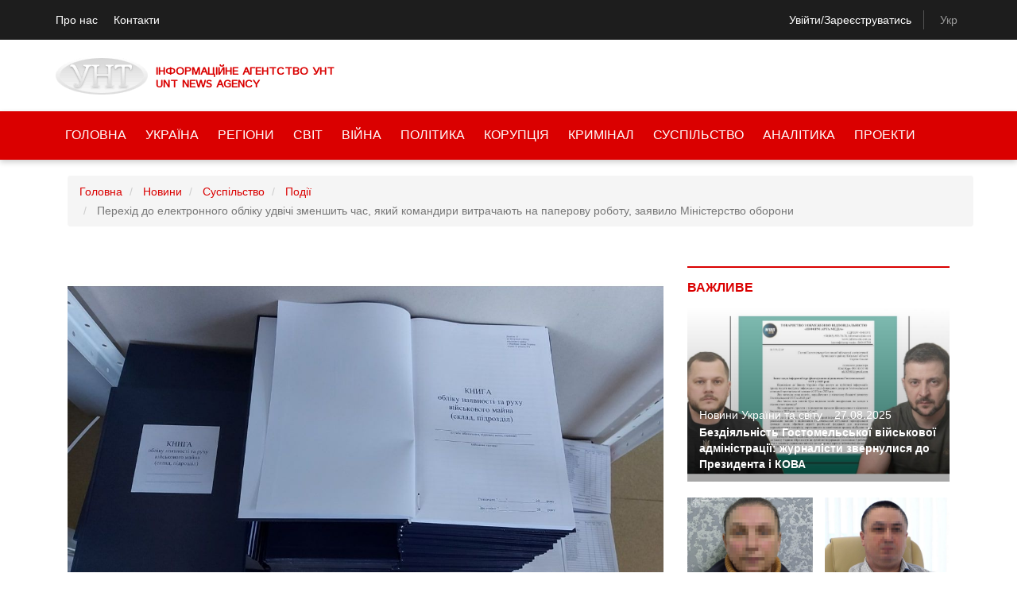

--- FILE ---
content_type: text/html; charset=UTF-8
request_url: https://media.ukraine-inform.com/news-suspilstvo-events/132076-pereh-d-do-elektronnogo-obl-ku-udv-ch-zmenshit-chas-yakiy-komandiri-vitrachayut-na-paperovu-robotu-zayavilo-m-n-sterstvo-oboroni.html
body_size: 12787
content:
<!-- 1768029975 --><!-- 10.01.2026 09:26:15 --><!--::result::time::09:26:15::App\Service\Components\Text\T01::-->
<!--::result::time::09:26:15::work: 0.0051 s::App\Service\Components\Text\T01::-->
<!--::result::time::09:26:15::App\Service\Components\Text\T01::-->
<!--::result::time::09:26:15::getChildsMapIds work: 0.0011 s::getPagesByCategoryLimit::-->
<!--::result::time::09:26:15::SELECT getPagesByCategoryLimit::-->
<!--::result::time::09:26:15::work category: 4386::getPagesByCategoryLimit::-->
<!--::result::time::09:26:15::work count: 4::getPagesByCategoryLimit::-->
<!--::result::time::09:26:15::SELECT work: 0.0024 s::getPagesByCategoryLimit::-->
<!--::result::time::09:26:15::POST getPagesByCategoryLimit::-->
<!--::result::time::09:26:15::POST work: 0.0026 s::getPagesByCategoryLimit::-->
<!--::result::time::09:26:15::count work: 4 s::getPagesByCategoryLimit::-->
<!--::result::time::09:26:15::foreach work: 0.0086 s::getPagesByCategoryLimit::-->
<!--::result::time::09:26:15::work: 0.0552 s::App\Service\Components\Text\T01::-->
<!DOCTYPE html>
<html class="default-style" lang="ua">
    <head>
        <meta charset="UTF-8">
                <title>Перехід до електронного обліку удвічі зменшить час, який командири витрачають на паперову роботу, заявило Міністерство оборони — УНТ - Інформаційне Агентство Головне в Україні</title>

        <meta http-equiv="X-UA-Compatible" content="IE=edge">
        <meta name="viewport" content="width=device-width, initial-scale=1">
        <link rel="preconnect" href="https://cdn.ukraine-inform.com" />
                <script src="https://cdnjs.cloudflare.com/ajax/libs/dropzone/5.0.1/dropzone.js"></script>
<link
  rel="stylesheet"
  href="https://cdnjs.cloudflare.com/ajax/libs/dropzone/5.0.1/dropzone.css"
  type="text/css"
/>
        <script>
            var thumb_url = "https://media.unt.ua/thumb/thumb.php";
        </script>
        
        <style>
            @import url('https://fonts.googleapis.com/css?family=Marck Script&display=swap&subset=cyrillic');
            .navbar .navbar-nav .nav-link {
                font-size: 14px;
            }
            #top-1 {display: none}
            .preloader-page {
                position: fixed;
                width: 100%;
                height: 100%;
                top: 0;
                left: 0;
                background: #f5f5f5;
                z-index: 999999;
                padding: 15px;
            }
            .hpp {
                width: 100%;
                height: 20%;
                background: #fff;
                margin-bottom: 15px;
                position: relative;
            }
            .bpp {
                width: calc(80% - 15px);
                height: 60%;
                background: #fff;
                float: left;
                margin-right: 15px;
                margin-bottom: 15px;
            }
            .blpp {
                width: 20%;
                height: 60%;
                background: #fff;
                float: right;
            }
            .bbpp {
                width: 100%;
                height: 20%;
                background: #fff;
                margin-bottom: 15px;
            }
            .search-item {
                position: relative;
            }
            .form-search {
                position: absolute;
                display: none;
                min-width: 340px;
                right: 0;
                z-index: 9999999;
                background: #fff;
                padding: 5px;
                border-bottom: 2px solid #155c92;
                box-shadow: 0 0 4px #00000061;
            }
            .form-search input {
                display: inline-block;
                width: 249px;
                padding: 5px 10px;
                background: #fff;
                border: 0;
                height: auto;
                line-height: 1;
                min-height: auto;
                font-size: 14px;
            }
            .form-search button {
                display: inline-block;
                margin: 0;
                width: 70px;
                padding: 5px 0px;
                font-size: 14px;
            }
            .form-search button:hover {
                cursor: pointer;
                opacity: 0.8;
            }
            a:hover {
                text-decoration: none;
            }
        </style>
       <!-- <link rel="stylesheet" href="https://cdn.ukraine-inform.com/app.d7656b1e.css">-->
        <!--<link rel="stylesheet" href="https://cdn.ukraine-inform.com/new1/lazy-app.4f192f45.css">
        <link rel="stylesheet" href="/widjets/assets/bootstrap/css/bootstrap.min.css">

        <link rel="stylesheet" href="/widjets/assets/bootstrap/css/bootstrap-grid.min.css">
        <link rel="stylesheet" href="/widjets/assets/bootstrap/css/bootstrap-reboot.min.css">
        <link rel="stylesheet" href="/admin/vendor/fonts/fontawesome.css">

        <link rel="stylesheet" href="/widjets/assets/dropdown/css/style.css">
        <link rel="stylesheet" href="/widjets/assets/mobirise/css/mbr-additional.css" type="text/css">

        <link rel="stylesheet" href="/widjets/assets/theme/css/style.css">
-->
<link rel="stylesheet" href="/widjets/assets/material-icons.css">
        <!--<link rel="stylesheet" href="/admin/vendor/libs/perfect-scrollbar/perfect-scrollbar.css">-->
        <link rel="stylesheet" href="/assets-param/style/font">
       <!-- <link rel="stylesheet" href="/assets-param/style/option">-->
                
        
                <style>
            .row-k-width-1-0 {width:100%;max-width: initial;}
.row-k-style-1-0 {background: linear-gradient(#fff,#fff)}
.row-k-width-1-1 {width:95%}
.row-k-style-1-1 {background: linear-gradient(#fff,#fff)}
.row-k-width-1-2 {width:95%}
.row-k-style-1-2 {background: linear-gradient(#fff,#fff)}
.row-k-width-15-0 {width:95%}
.row-k-style-15-0 {background: linear-gradient(#fff,#fff)}
.row-k-width-15-1 {width:95%}
.row-k-style-15-1 {background: linear-gradient(#fff,#fff)}

        </style>
                <style>
            .row-k-style {
                transition: all 0.3s ease;
            }
            .row-k-style.fixed-menu-bar {
                position: fixed;
                z-index: 9999;
                width: 100%;
                top: 0;
                padding: 5px;
                box-shadow: 0px 3px 3px rgba(0, 0, 0, 0.3);
            }
        </style>
            
                <link rel="stylesheet" href="https://media.unt.ua/upload/08.07.2025/bootstrap.min.css">
        <link rel="stylesheet" href="https://media.unt.ua/upload/08.07.2025/responsive-style.css">
        <link rel="stylesheet" href="https://unt.ua/font-awesome.min.css">
        <link rel="stylesheet" href="https://media.unt.ua/upload/08.07.2025/theme-color-1.css">
        <link rel="stylesheet" href="https://media.unt.ua/upload/08.07.2025/style.css">
        
        <script src="https://media.unt.ua/upload/08.07.2025/jquery-3.2.1.min.js"></script>
        <script src="https://media.unt.ua/upload/08.07.2025/bootstrap.min.js"></script>
        <script src="https://media.unt.ua/upload/08.07.2025/jquery.zoom.min.js"></script>
        <script src="https://media.unt.ua/upload/08.07.2025/jquery.marquee.min.js"></script>
        <script src="https://media.unt.ua/upload/08.07.2025/jquery.barrating.min.js"></script>
        
        <script src="https://media.unt.ua/upload/08.07.2025/isotope.min.js"></script>
        
                    <link href="https://cdn.jsdelivr.net/npm/video.js@6.6.2/dist/video-js.css" rel="stylesheet">
            <link href="https://cdn.jsdelivr.net/npm/vue-video-player@5.0.0/src/custom-theme.css" rel="stylesheet">
            <link href="https://unpkg.com/vue-slick-carousel@1.0.6/dist/vue-slick-carousel.css" rel="stylesheet">
            <link href="https://unpkg.com/vue-slick-carousel@1.0.6/dist/vue-slick-carousel-theme.css" rel="stylesheet">
            <link href="https://cdn.ukraine-inform.com/assets/video/videojs-vtt-thumbnails.css" rel="stylesheet">
                            <!--player-->


                <!--player-->
                                                                        		                    <link rel="preload" href="https://media.unt.ua/thumb/thumb.php?src=/upload/16.02.2024/78fd9c0a0da9146d4d5b06cb7d19be57.jpeg&size=850x560&ios=false" as="image">
            <meta name="description" content="Перехід до електронного обліку удвічі зменшить час, який командири витрачають на паперову роботу, заявило Міністерство оборони.  Якщо раніше ведення обліку в паперовій формі забирало до 80% часу військовослужбовців, то при переході до електронної форми цей час скоротиться до 30%, а вивільнений час буде...">
			<meta property="og:title" content="Перехід до електронного обліку удвічі зменшить час, який командири витрачають на паперову роботу, заявило Міністерство оборони">
			<meta property="og:description" content="Перехід до електронного обліку удвічі зменшить час, який командири витрачають на паперову роботу, заявило Міністерство оборони.  Якщо раніше ведення обліку в паперовій формі забирало до 80% часу військовослужбовців, то при переході до електронної форми цей час скоротиться до 30%, а вивільнений час буде...">
			<meta property="og:url" content="">
			<meta property="og:image" content="https://media.unt.ua/thumb/thumb.php?src=/upload/16.02.2024/78fd9c0a0da9146d4d5b06cb7d19be57.jpeg&size=1000<&ios=false">
			<meta property="og:image:secure_url" content="https://media.unt.ua/thumb/thumb.php?src=/upload/16.02.2024/78fd9c0a0da9146d4d5b06cb7d19be57.jpeg&size=1000<&ios=false">
			<meta property="og:site_name" content="УНТ - Інформаційне Агентство Головне в Україні">
			<link rel="canonical" href="https://volyn-inform.com/news-ukraine-and-worlds/132076-pereh-d-do-elektronnogo-obl-ku-udv-ch-zmenshit-chas-yakiy-komandiri-vitrachayut-na-paperovu-robotu-zayavilo-m-n-sterstvo-oboroni.html"/>
            
                    <style>.header--menu-links > li > a {
    padding: 18px 12px 19px;
    border-bottom: 2px solid transparent;
}.loader {
    width: 48px;
    height: 48px;
    border: 5px solid #eef2ff;
    border-bottom-color: transparent;
    border-radius: 50%;
    display: inline-block;
    box-sizing: border-box;
    animation: rotation 1s linear infinite;
    }

    @keyframes rotation {
    0% {
        transform: rotate(0deg);
    }
    100% {
        transform: rotate(360deg);
    }
    } </style>
    </head>
    <body>
   <!-- <div class="preloader-page">
        <div class="hpp"></div>
        <div class="bpp"></div>
        <div class="blpp"></div>
        <div style="clear: both"></div>
        <div class="bbpp"></div>
    </div>-->
                                <section class=" row-k-style-1-0 row-k-style" id="row-k-style-1-0">
            <div class="row-k-width-1-0 row-k-width">
                <div class="row">
                                                                        <div class="col-md-12 disable-cont no-padding">
                                <div class="content-inner">
                                                                            <style>body {
overflow-x: hidden;
}
.main-content {
  margin-top: 20px;
}
.share-site {display: none}
.header--mainbar {
    padding: 0;
}
.profile.pr-i .widget ul {
    padding: 0;
    list-style: none;
}
.profile.pr-i .widget ul a.item {
        color: #ffffff !important;
    background: #da0000 !important;
    padding: 3px 15px !important;
    display: block;
    margin-bottom: 4px;
}
.profile.pr-i .widget .title, .profile.pr-i .widget ul a:hover.item {
    color: #272727;
    border-bottom: 2px solid #da0000!important;
}
.form-control {
height: 28px!important;
}
.post-content ul.photos li {
    display: block;
    float: left;
    margin: 15px 5px;
    border-radius: 0.5rem;
    border: 1px solid;
    /* border: 1px solid #ddd; */
    background: #fff;
    padding: 15px;
    position: relative;
    box-shadow: 0 0 #0000, 0 0 #0000, 0 10px 15px -3px rgb(0 0 0 / 0.1), 0 4px 6px -4px rgb(0 0 0 / 0.1);
    border-color: hsl(214.3 31.8% 91.4%);
}
.post-content ul.photos li > div > div:first-child {
    display: block;
    width: 128px;
    height: 128px;
    border: 0;
    position: relative;
    overflow: hidden;
    background-image: url(https://ukraine-inform.com/upload-image.png);
    background-size: contain;
    background-position: center;
    /* opacity: .2; */
}
.main-content.login-form-contain h1{
	font-size: 18px;
}
.main-content.login-form-contain button{
	    background-color: #da0000;
    border-color: #da0000;
    color: #fff;
    border: 0;
}
.post-header h1 {
  font-size: 36px;
    line-height: 46px;
    font-weight: 600;
    color: #222;
}
.share-site {
    display: block !important;
}
.share-site {
    padding: 10px 15px;
    background: #af0000;
    color: #fff;
    margin: 15px 0;
}
.share-site .titl {
    font-size: 14px;
    margin-bottom: 0px;
    color: #fff;
    padding-left: 0;
    position: relative;
}
.share-site .all-link {
    display: none;
}
.share-site .all-link a {
    color: #fff;
    font-size: 14px;
}</style>
<header class="header--section header--style-1"><!-- Header Topbar Start -->
    <div class="header--topbar bg--color-2">
        <div class="container">
            <div class="float--left float--xs-none text-xs-center">
            <ul class="header--topbar-action nav">
                    <li>
<a href="/pro-nas">Про нас</a></li>
                <li>
<a href="/contact">Контакти</a></li></ul>
            </div>
            <div class="float--right float--xs-none text-xs-center"><!-- Header Topbar Action Start -->
                <ul class="header--topbar-action nav">
                    <li>
<a href="/auth/login" style="    display: inline-block;">Увійти</a>/<a href="/auth/register" style="    display: inline-block;">Зареєструватись</a></li>
                </ul><!-- Header Topbar Action End --><!-- Header Topbar Language Start -->
                <ul class="header--topbar-lang nav">
                    <li class="dropdown"><a href="#" data-toggle="dropdown" class="dropdown-toggle"><i
                            class="fa fm fa-language"></i>Укр<i class="fa flm fa-angle-down"></i></a>
                        <ul class="dropdown-menu">
                            <li><a href="#">Укр</a></li>
                            <li><a href="#">Рус</a></li>
                            <li><a href="#">En</a></li>
                        </ul>
                    </li>
                </ul><!-- Header Topbar Language End -->
            </div>
        </div>
    </div><!-- Header Topbar End -->
    <!-- Header Mainbar Start -->
    <div class="header--mainbar">
        <div class="container"><!-- Header Logo Start -->
            <div class="header--logo float--left float--sm-none text-sm-center">
                <h1 class="h1">
                    <a href="/" class="btn-link">
                        <img src="https://media.unt.ua/upload/10.07.2025/803ac0d89baec53769bf31bea38bb6f8.png" alt="Unt" style="    width: auto;    height: auto;"><p style="    font-size: 14px;    line-height: 16px;    display: inline-block;    padding-left: 10px;    position: relative;    top: 5px;    color: #da0000;">ІНФОРМАЦІЙНЕ АГЕНТСТВО  УНТ<br>UNT NEWS AGENCY</p>
                    </a>
                </h1>
            </div>
            <!-- Header Logo End --><!-- Header Ad Start -->
            <div class="header--ad float--right float--sm-none hidden-xs">
                <a href="#"></a></div><!-- Header Ad End -->
        </div>
    </div><!-- Header Mainbar End --><!-- Header Navbar Start -->
    <div data-trigger="sticky" class="header--navbar navbar bd--color-1 bg--color-1">
        <div class="container">
            <div class="navbar-header">
                <button type="button" data-toggle="collapse" data-target="#headerNav" aria-expanded="false"
                        aria-controls="headerNav" class="navbar-toggle collapsed"><span class="sr-only">Toggle Navigation</span><span
                        class="icon-bar"></span><span class="icon-bar"></span><span class="icon-bar"></span></button>
            </div>
            <div id="headerNav" class="navbar-collapse collapse float--left"><!-- Header Menu Links Start -->
                <ul data-trigger="hoverIntent" class="header--menu-links nav navbar-nav">
                    <li><a href="/">ГОЛОВНА</a></li>
                    <li><a href="/ukrayina">УКРАЇНА</a></li>
                    <li><a href="/regioni">РЕГІОНИ</a></li>
                    <li><a href="/world">СВІТ</a></li>
                    <li><a href="/war">ВІЙНА</a></li>
                    <li><a href="/politika">ПОЛІТИКА</a></li>
                    <li><a href="/korupciya">КОРУПЦІЯ</a></li>
                    <li><a href="/kriminal">КРИМІНАЛ</a></li>
                    <li><a href="/suspilstvo">СУСПІЛЬСТВО</a></li>
                    <li><a href="/analitika">АНАЛІТИКА</a></li>
                    <li><a href="/proekti">ПРОЕКТИ</a></li>
                </ul><!-- Header Menu Links End --></div>
        </div>
    </div><!-- Header Navbar End -->
</header><!-- Header Section End -->
                                                                    </div>
                            </div>
                                                            </div>
            </div>
        </section>
                                <section class=" row-k-style-15-0 row-k-style" id="row-k-style-15-0">
            <div class="row-k-width-15-0 row-k-width">
                <div class="row">
                                                                                                                                        <div class="col-md-8 base-content no-padding">
                                    <section class="container content-inner-controller breadcrumbs">
                                        <div class="main-content">
                                            <ol class="breadcrumb" itemscope itemtype="http://schema.org/BreadcrumbList">
                                                                                                    <li class="breadcrumb-item" itemprop="itemListElement" itemscope
                                                        itemtype="http://schema.org/ListItem">
                                                                                                                    <a href="/" title="Головна" itemprop="item"><span itemprop="name">Головна</span></a>
                                                            <meta itemprop="position" content="1" />
                                                                                                            </li>
                                                                                                    <li class="breadcrumb-item" itemprop="itemListElement" itemscope
                                                        itemtype="http://schema.org/ListItem">
                                                                                                                    <a href="/news" title="Новини" itemprop="item"><span itemprop="name">Новини</span></a>
                                                            <meta itemprop="position" content="2" />
                                                                                                            </li>
                                                                                                    <li class="breadcrumb-item" itemprop="itemListElement" itemscope
                                                        itemtype="http://schema.org/ListItem">
                                                                                                                    <a href="/news-suspilstvo" title="Суспільство" itemprop="item"><span itemprop="name">Суспільство</span></a>
                                                            <meta itemprop="position" content="3" />
                                                                                                            </li>
                                                                                                    <li class="breadcrumb-item" itemprop="itemListElement" itemscope
                                                        itemtype="http://schema.org/ListItem">
                                                                                                                    <a href="/news-suspilstvo-events" title="Події" itemprop="item"><span itemprop="name">Події</span></a>
                                                            <meta itemprop="position" content="4" />
                                                                                                            </li>
                                                                                                    <li class="breadcrumb-item" >
                                                                                                                    Перехід до електронного обліку удвічі зменшить час, який командири витрачають на паперову роботу, заявило Міністерство оборони
                                                                                                            </li>
                                                                                            </ol>
                                        </div>
                                    </section>
                                </div>
                                                                                        <div class="col-md-8 base-content no-padding">
                                <div class="content-inner-controller">
                                    <div class="main-content--section pbottom--30">
    <div class="container">
        <div class="row" style="transform: none;">
            <!-- Main Content Start -->
            <div class="main--content col-md-8" data-sticky-content="true" style="position: relative; overflow: visible; box-sizing: border-box; min-height: 1px;">
                <div class="sticky-content-inner" style="padding-top: 0px; padding-bottom: 1px; position: static; transform: none;">
                    <!-- Post Item Start -->
                    <div class="post--item post--single post--title-largest pd--30-0">
                        <div class="post--img">
                                                                                                <div class="post-photo">
                                                                                                                        <img loading="lazy" src="https://media.unt.ua/thumb/thumb.php?src=/upload/16.02.2024/78fd9c0a0da9146d4d5b06cb7d19be57.jpeg&size=1200x800"
                                             title="Перехід до електронного обліку удвічі зменшить час, який командири витрачають на паперову роботу, заявило Міністерство оборони"
                                             alt="Перехід до електронного обліку удвічі зменшить час, який командири витрачають на паперову роботу, заявило Міністерство оборони"
                                             class="img-fluid lazyload ">
                                                                                                                    </div>
                                                                                    </div>

                        <div class="post--info">
                            <ul class="nav meta">
                                                                <li><a href="/auth/user/112">Інформаційне агентство УКРАЇНА ІНФОРМ</a></li>
                                                                                                <li><a href="#">16&nbsp;лютого&nbsp;2024,&nbsp;21:20</a></li>
                                <li><span><i class="fa fm fa-eye"></i>405682</span></li>
                            </ul>
                                                            <div class="share-site">
                                    <p class="titl">ВІДКРИТИ ПЕРЕЛІК САЙТІВ ЯКІ ОПУБЛІКУВАЛИ ДАНИЙ МАТЕРІАЛ:</p>
                                    <div class="all-link">
                                                                            <a href="https://ukraine-inform.com/news-suspilstvo-events/132076-pereh-d-do-elektronnogo-obl-ku-udv-ch-zmenshit-chas-yakiy-komandiri-vitrachayut-na-paperovu-robotu-zayavilo-m-n-sterstvo-oboroni.html" target="_blank">УКРАЇНА ІНФОРМ Інформаційне Агентство</a><br>
                                                                            <a href="https://dnipro-inform.com/news-suspilstvo-events/132076-pereh-d-do-elektronnogo-obl-ku-udv-ch-zmenshit-chas-yakiy-komandiri-vitrachayut-na-paperovu-robotu-zayavilo-m-n-sterstvo-oboroni.html" target="_blank">Dnipro Inform</a><br>
                                                                            <a href="https://corruption.ws/news-ukraine-and-worlds/132076-pereh-d-do-elektronnogo-obl-ku-udv-ch-zmenshit-chas-yakiy-komandiri-vitrachayut-na-paperovu-robotu-zayavilo-m-n-sterstvo-oboroni.html" target="_blank">Національний комітет по боротьбі з корупцією</a><br>
                                                                            <a href="https://vpu-ua.com/news-ukraine-and-worlds/132076-pereh-d-do-elektronnogo-obl-ku-udv-ch-zmenshit-chas-yakiy-komandiri-vitrachayut-na-paperovu-robotu-zayavilo-m-n-sterstvo-oboroni.html" target="_blank">Всеукраїнська профспілка юристів</a><br>
                                                                            <a href="https://press-ua.media/news-ukraine-and-worlds/132076-pereh-d-do-elektronnogo-obl-ku-udv-ch-zmenshit-chas-yakiy-komandiri-vitrachayut-na-paperovu-robotu-zayavilo-m-n-sterstvo-oboroni.html" target="_blank">ВСЕУКРАЇНСЬКА ПРОФСПІЛКА ЖУРНАЛІСТІВ</a><br>
                                                                            <a href="https://volyn-inform.com/news-suspilstvo-events/132076-pereh-d-do-elektronnogo-obl-ku-udv-ch-zmenshit-chas-yakiy-komandiri-vitrachayut-na-paperovu-robotu-zayavilo-m-n-sterstvo-oboroni.html" target="_blank">Волинь Інформ Новини України Новости Украины</a><br>
                                                                            <a href="https://odessa-inform.com/news-suspilstvo-events/132076-pereh-d-do-elektronnogo-obl-ku-udv-ch-zmenshit-chas-yakiy-komandiri-vitrachayut-na-paperovu-robotu-zayavilo-m-n-sterstvo-oboroni.html" target="_blank">Одеса Інформ Новини України Новости Украины</a><br>
                                                                            <a href="https://ternopol-inform.com/news-suspilstvo-events/132076-pereh-d-do-elektronnogo-obl-ku-udv-ch-zmenshit-chas-yakiy-komandiri-vitrachayut-na-paperovu-robotu-zayavilo-m-n-sterstvo-oboroni.html" target="_blank">Тернопіль Інформ Новини України Новости Украины</a><br>
                                                                            <a href="https://zap-inform.com/news-suspilstvo-events/132076-pereh-d-do-elektronnogo-obl-ku-udv-ch-zmenshit-chas-yakiy-komandiri-vitrachayut-na-paperovu-robotu-zayavilo-m-n-sterstvo-oboroni.html" target="_blank">Запоріжжя Інформ Новини України Новости Украины</a><br>
                                                                            <a href="https://rivne-inform.com/news-suspilstvo-events/132076-pereh-d-do-elektronnogo-obl-ku-udv-ch-zmenshit-chas-yakiy-komandiri-vitrachayut-na-paperovu-robotu-zayavilo-m-n-sterstvo-oboroni.html" target="_blank">Рівне Інформ Новини України Новости Украины</a><br>
                                                                            <a href="https://cherkasy-inform.com/news-suspilstvo-events/132076-pereh-d-do-elektronnogo-obl-ku-udv-ch-zmenshit-chas-yakiy-komandiri-vitrachayut-na-paperovu-robotu-zayavilo-m-n-sterstvo-oboroni.html" target="_blank">Черкаси Інформ Новини України Новости Украины</a><br>
                                                                            <a href="https://lviv-inform.com/news-suspilstvo-events/132076-pereh-d-do-elektronnogo-obl-ku-udv-ch-zmenshit-chas-yakiy-komandiri-vitrachayut-na-paperovu-robotu-zayavilo-m-n-sterstvo-oboroni.html" target="_blank">Львів Інформ Новини України Новости Украины</a><br>
                                                                            <a href="https://zhytomyr-inform.com/news-suspilstvo-events/132076-pereh-d-do-elektronnogo-obl-ku-udv-ch-zmenshit-chas-yakiy-komandiri-vitrachayut-na-paperovu-robotu-zayavilo-m-n-sterstvo-oboroni.html" target="_blank">Житомир Інформ Новини України Новости Украины</a><br>
                                                                            <a href="https://poltava-inform.com/news-suspilstvo-events/132076-pereh-d-do-elektronnogo-obl-ku-udv-ch-zmenshit-chas-yakiy-komandiri-vitrachayut-na-paperovu-robotu-zayavilo-m-n-sterstvo-oboroni.html" target="_blank">Полтава Інформ Новини України Новости Украины</a><br>
                                                                            <a href="https://chernihiv-inform.com/news-suspilstvo-events/132076-pereh-d-do-elektronnogo-obl-ku-udv-ch-zmenshit-chas-yakiy-komandiri-vitrachayut-na-paperovu-robotu-zayavilo-m-n-sterstvo-oboroni.html" target="_blank">Чернігів Інформ Новини України Новости Украины</a><br>
                                                                            <a href="https://kherson-inform.com/news-suspilstvo-events/132076-pereh-d-do-elektronnogo-obl-ku-udv-ch-zmenshit-chas-yakiy-komandiri-vitrachayut-na-paperovu-robotu-zayavilo-m-n-sterstvo-oboroni.html" target="_blank">Херсон Інформ Новини України Новости Украины</a><br>
                                                                            <a href="https://mykolayiv-inform.com/news-suspilstvo-events/132076-pereh-d-do-elektronnogo-obl-ku-udv-ch-zmenshit-chas-yakiy-komandiri-vitrachayut-na-paperovu-robotu-zayavilo-m-n-sterstvo-oboroni.html" target="_blank">Миколаїв Інформ Новини України Новости Украины</a><br>
                                                                            <a href="https://kharkiv-inform.com/news-suspilstvo-events/132076-pereh-d-do-elektronnogo-obl-ku-udv-ch-zmenshit-chas-yakiy-komandiri-vitrachayut-na-paperovu-robotu-zayavilo-m-n-sterstvo-oboroni.html" target="_blank">Харків Інформ Новини України Новости Украины</a><br>
                                                                            <a href="https://proveo-star.com/news-ukraine-and-worlds/132076-pereh-d-do-elektronnogo-obl-ku-udv-ch-zmenshit-chas-yakiy-komandiri-vitrachayut-na-paperovu-robotu-zayavilo-m-n-sterstvo-oboroni.html" target="_blank">PROVEO STAR - ПРОВЕОСТАР — рідке мінеральне добриво для листового живлення рослин</a><br>
                                                                            <a href="https://rest-kiev.com/news-ukraine-and-worlds/132076-pereh-d-do-elektronnogo-obl-ku-udv-ch-zmenshit-chas-yakiy-komandiri-vitrachayut-na-paperovu-robotu-zayavilo-m-n-sterstvo-oboroni.html" target="_blank">Головний портал про відпочинок у Києві</a><br>
                                                                            <a href="https://student-ukraine.com/news-suspilstvo/132076-pereh-d-do-elektronnogo-obl-ku-udv-ch-zmenshit-chas-yakiy-komandiri-vitrachayut-na-paperovu-robotu-zayavilo-m-n-sterstvo-oboroni.html" target="_blank">СТУДЕНТИ УКРАЇНИ ВНЗ РОЗКЛАД ЗАНЯТЬ ВИЩІ НАВЧАЛЬНІ ЗАКЛАДИ АБІТУРІЄНТИ СТУДЕНТ  ВИКЛАДАЧІ СТУДЕНТ УКРАЇНИ   </a><br>
                                                                            <a href="https://agroindustry.info/news-ukraine-and-worlds/132076-pereh-d-do-elektronnogo-obl-ku-udv-ch-zmenshit-chas-yakiy-komandiri-vitrachayut-na-paperovu-robotu-zayavilo-m-n-sterstvo-oboroni.html" target="_blank">agroindustry.info</a><br>
                                                                            <a href="https://medicine-ukraine.info/news-ukraine-and-worlds/132076-pereh-d-do-elektronnogo-obl-ku-udv-ch-zmenshit-chas-yakiy-komandiri-vitrachayut-na-paperovu-robotu-zayavilo-m-n-sterstvo-oboroni.html" target="_blank">medicine-ukraine.info</a><br>
                                                                            <a href="https://student-inform.com/news-ukraine-and-worlds/132076-pereh-d-do-elektronnogo-obl-ku-udv-ch-zmenshit-chas-yakiy-komandiri-vitrachayut-na-paperovu-robotu-zayavilo-m-n-sterstvo-oboroni.html" target="_blank">СТУДЕНТ ІНФОРМ ВНЗ ВИЩІ НАВЧАЛЬНІ ЗАКЛАДИ АБІТУРІЄНТИ СТУДЕНТ ФОРУМИ ВИКЛАДАЧІ ФОРУМ ДЛЯ СТУДЕНТІВ</a><br>
                                                                            <a href="https://news-ukraine.info/news-suspilstvo-events/132076-pereh-d-do-elektronnogo-obl-ku-udv-ch-zmenshit-chas-yakiy-komandiri-vitrachayut-na-paperovu-robotu-zayavilo-m-n-sterstvo-oboroni.html" target="_blank">Новини України. Новини Києва. Новини України та світу. Новини Дніпра. Інформаційне агентство. Останні новини. Верховна рада. Кабінет Міністрів. Презид</a><br>
                                                                            <a href="https://ukraine-people.com/news-suspilstvo/132076-pereh-d-do-elektronnogo-obl-ku-udv-ch-zmenshit-chas-yakiy-komandiri-vitrachayut-na-paperovu-robotu-zayavilo-m-n-sterstvo-oboroni.html" target="_blank">ukraine-people.com</a><br>
                                                                            <a href="https://donetsk-inform.com/news-suspilstvo/132076-pereh-d-do-elektronnogo-obl-ku-udv-ch-zmenshit-chas-yakiy-komandiri-vitrachayut-na-paperovu-robotu-zayavilo-m-n-sterstvo-oboroni.html" target="_blank">Донецьк Інформ Новини України Новости Украины</a><br>
                                                                            <a href="https://khmelnitsky-inform.com/news-suspilstvo/132076-pereh-d-do-elektronnogo-obl-ku-udv-ch-zmenshit-chas-yakiy-komandiri-vitrachayut-na-paperovu-robotu-zayavilo-m-n-sterstvo-oboroni.html" target="_blank">Khmelnitsky Inform.com</a><br>
                                                                            <a href="https://ivano-frankivsk.news/news-suspilstvo-events/132076-pereh-d-do-elektronnogo-obl-ku-udv-ch-zmenshit-chas-yakiy-komandiri-vitrachayut-na-paperovu-robotu-zayavilo-m-n-sterstvo-oboroni.html" target="_blank">Ivano-Frankivsk</a><br>
                                                                            <a href="https://sumy-inform.com/news-suspilstvo-events/132076-pereh-d-do-elektronnogo-obl-ku-udv-ch-zmenshit-chas-yakiy-komandiri-vitrachayut-na-paperovu-robotu-zayavilo-m-n-sterstvo-oboroni.html" target="_blank">Sumy Inform</a><br>
                                                                            <a href="https://chernivtsi-inform.com/news-suspilstvo-events/132076-pereh-d-do-elektronnogo-obl-ku-udv-ch-zmenshit-chas-yakiy-komandiri-vitrachayut-na-paperovu-robotu-zayavilo-m-n-sterstvo-oboroni.html" target="_blank">Chernivtsi Inform</a><br>
                                                                            <a href="https://vinnytsia-inform.com/news-suspilstvo-events/132076-pereh-d-do-elektronnogo-obl-ku-udv-ch-zmenshit-chas-yakiy-komandiri-vitrachayut-na-paperovu-robotu-zayavilo-m-n-sterstvo-oboroni.html" target="_blank">Vinnytsia Inform</a><br>
                                                                            <a href="https://ark-inform.com/news-suspilstvo-events/132076-pereh-d-do-elektronnogo-obl-ku-udv-ch-zmenshit-chas-yakiy-komandiri-vitrachayut-na-paperovu-robotu-zayavilo-m-n-sterstvo-oboroni.html" target="_blank">Ark Inform</a><br>
                                                                            <a href="https://kropyvnytskyi-inform.com/news-suspilstvo-events/132076-pereh-d-do-elektronnogo-obl-ku-udv-ch-zmenshit-chas-yakiy-komandiri-vitrachayut-na-paperovu-robotu-zayavilo-m-n-sterstvo-oboroni.html" target="_blank">Kropyvnytskyi Inform</a><br>
                                                                            <a href="https://lugansk-inform.com/news-suspilstvo-events/132076-pereh-d-do-elektronnogo-obl-ku-udv-ch-zmenshit-chas-yakiy-komandiri-vitrachayut-na-paperovu-robotu-zayavilo-m-n-sterstvo-oboroni.html" target="_blank">Lugansk Inform</a><br>
                                                                            <a href="https://kiev-inform.com/news-suspilstvo-events/132076-pereh-d-do-elektronnogo-obl-ku-udv-ch-zmenshit-chas-yakiy-komandiri-vitrachayut-na-paperovu-robotu-zayavilo-m-n-sterstvo-oboroni.html" target="_blank">Kiev Inform</a><br>
                                                                            <a href="https://zakarpattia-inform.com/news-suspilstvo-events/132076-pereh-d-do-elektronnogo-obl-ku-udv-ch-zmenshit-chas-yakiy-komandiri-vitrachayut-na-paperovu-robotu-zayavilo-m-n-sterstvo-oboroni.html" target="_blank">Zakarpattia Inform</a><br>
                                                                            <a href="https://mhu.news/news-ukraine-and-worlds/132076-pereh-d-do-elektronnogo-obl-ku-udv-ch-zmenshit-chas-yakiy-komandiri-vitrachayut-na-paperovu-robotu-zayavilo-m-n-sterstvo-oboroni.html" target="_blank">МЕДІА ХОЛДИНГ УКРАЇНА</a><br>
                                                                            <a href="https://stopcorruption.info/news-suspilstvo-events/132076-pereh-d-do-elektronnogo-obl-ku-udv-ch-zmenshit-chas-yakiy-komandiri-vitrachayut-na-paperovu-robotu-zayavilo-m-n-sterstvo-oboroni.html" target="_blank">Стоп Корупція</a><br>
                                                                            <a href="https://sport-ukraine.com/news-suspilstvo-events/132076-pereh-d-do-elektronnogo-obl-ku-udv-ch-zmenshit-chas-yakiy-komandiri-vitrachayut-na-paperovu-robotu-zayavilo-m-n-sterstvo-oboroni.html" target="_blank">SPORT UKRAINE Новини спорту</a><br>
                                                                            <a href="https://volunteer-ukraine.info/news-suspilstvo-events/132076-pereh-d-do-elektronnogo-obl-ku-udv-ch-zmenshit-chas-yakiy-komandiri-vitrachayut-na-paperovu-robotu-zayavilo-m-n-sterstvo-oboroni.html" target="_blank">Волонтери України Благодійні фонди допомога ЗСУ збір коштів волонтерська допомога</a><br>
                                                                            <a href="https://uacenter.media/news-suspilstvo-events/132076-pereh-d-do-elektronnogo-obl-ku-udv-ch-zmenshit-chas-yakiy-komandiri-vitrachayut-na-paperovu-robotu-zayavilo-m-n-sterstvo-oboroni.html" target="_blank">uacenter.media</a><br>
                                                                            <a href="https://press-zsu.com/news-ukraine-and-worlds/132076-pereh-d-do-elektronnogo-obl-ku-udv-ch-zmenshit-chas-yakiy-komandiri-vitrachayut-na-paperovu-robotu-zayavilo-m-n-sterstvo-oboroni.html" target="_blank">Військова журналістика Новини з фронту ЗСУ Збройні сили України російська агресія Новини України</a><br>
                                                                            <a href="https://marakushev.com/news-suspilstvo-events/132076-pereh-d-do-elektronnogo-obl-ku-udv-ch-zmenshit-chas-yakiy-komandiri-vitrachayut-na-paperovu-robotu-zayavilo-m-n-sterstvo-oboroni.html" target="_blank">https://marakushev.com</a><br>
                                                                            <a href="https://lawyer-portal.com/news-suspilstvo-events/132076-pereh-d-do-elektronnogo-obl-ku-udv-ch-zmenshit-chas-yakiy-komandiri-vitrachayut-na-paperovu-robotu-zayavilo-m-n-sterstvo-oboroni.html" target="_blank">lawyerportal</a><br>
                                                                            <a href="https://politics-world.com/news-suspilstvo-events/132076-pereh-d-do-elektronnogo-obl-ku-udv-ch-zmenshit-chas-yakiy-komandiri-vitrachayut-na-paperovu-robotu-zayavilo-m-n-sterstvo-oboroni.html" target="_blank">Politics World політика, новини політики, верховна рада України, світова політика, Вадим Чорний, politics, political news, Verkhovna Rada of Ukraine, world politics, Vadym Chornyi</a><br>
                                                                        </div>
                                </div>
                            
                            <div class="title">
                                <h2 class="h4">Перехід до електронного обліку удвічі зменшить час, який командири витрачають на паперову роботу, заявило Міністерство оборони</h2>
                            </div>
                        </div>

                        <div class="post--content">
                                                        <div class="field ft_html f_content auto_field">
                                <div class="value">
                                    <!DOCTYPE html>
<html>
<head>
</head>
<body>
<p class="MsoNormal" style="margin-bottom: 0cm; text-align: justify; line-height: normal;">Перехід до електронного обліку удвічі зменшить час, який командири витрачають на паперову роботу, заявило Міністерство оборони.</p>
<p class="MsoNormal" style="margin-bottom: 0cm; text-align: justify; text-indent: 35.4pt; line-height: normal;">Якщо раніше ведення обліку в паперовій формі забирало до 80% часу військовослужбовців, то при переході до електронної форми цей час скоротиться до 30%, а вивільнений час буде зосереджено на бойових завданнях. Про це заявила заступник Міністра оборони з питань цифрового розвитку, цифрових трансформацій і цифровізації Катерина Черногоренко під час інтерв&rsquo;ю телемарафону "Єдині новини" 16 лютого.</p>
<p class="MsoNormal" style="margin-bottom: 0cm; text-align: justify; text-indent: 35.4pt; line-height: normal;">"Наступним кроком буде наказ №280. Ми розширимо можливості ведення електронного обліку, включаючи особовий склад. Ми швидко рухатимемося до повної цифровізації", &mdash; додала вона.</p>
<p class="MsoNormal" style="margin-bottom: 0cm; text-align: justify; line-height: normal;">Міністерство оборони внесло зміни до наказу № 440, дозволивши військовослужбовцям вести облік майна в електронному форматі. Це дало командирам право вести облік за допомогою сучасних технологій, не обмежуючись паперовими документами.</p>
<p class="MsoNormal" style="margin-bottom: 0cm; text-align: justify; text-indent: 35.4pt; line-height: normal;">"Ми отримали позитивний відгук від військових, цей крок дійсно зручний і довгоочікуваний", &mdash; підкреслила Черногоренко.</p>
<p class="MsoNormal" style="margin-bottom: 0cm; text-align: justify; text-indent: 35.4pt; line-height: normal;">Раніше АрміяInform розповідала про автоматизовану систему управління ресурсами в українській армії. Заступник Міністра оборони також відзначила важливі зміни в законопроєкті щодо цифровізації армії.</p>
<p class="MsoNormal" style="margin-bottom: 0cm; text-align: justify; line-height: normal;"><span lang="EN-US" style="mso-ansi-language: EN-US;">&nbsp;</span></p>
</body>
</html>
                                </div>
                            </div>
                                                    </div>
                        <div class="info_bar author" style="margin-bottom: 30px;">
                                                <div class="row">
                            <div class="col-md-8">
                                                                    <div class="bar_item bi_user" title="Автор">
                                        Автор: <strong><a href="/auth/user/112">Інформаційне агентство УКРАЇНА ІНФОРМ</a></strong>
                                    </div>
                                                            </div>
                            <div class="col-md-4" style="text-align: right">
                                                            </div>
                        </div>

                    </div>
                    </div>
                    <!-- Post Item End -->
            </div>
            </div>
            <!-- Main Content End -->
        </div>
    </div>
</div>
                                </div>
                            </div>
                                                                                                <div class="col-md-4 no-padding">
                                <div class="content-inner">
                                                                            <style>.row-k-width-15-0 {
        padding-right: 15px;
        padding-left: 15px;
        margin-right: auto;
        margin-left: auto
    }
    

    @media (min-width: 768px) {
        .row-k-width-15-0 {
            width: 750px
        }
    }

    @media (min-width: 992px) {
        .row-k-width-15-0 {
            width: 970px
        }
    }

    @media (min-width: 1200px) {
        .row-k-width-15-0 {
            width: 1170px
        }
    }
    
    .row-k-width-15-0 .col-md-4.no-padding {
    position: sticky;
    top: 0;
}</style>
<div class="col-md-12 pbottom--30 sticky-inside">
                <div class="row">
                    <div class="col-md-12 ptop--30 pbottom--30">
                        <!-- Post Items Title Start -->
                        <div class="post--items-title" data-ajax="tab">
                            <h2 class="h4">Важливе</h2>
                        </div>
                        <!-- Post Items Title End -->

                        <!-- Post Items Start -->
                        <div class="post--items post--items-2" data-ajax-content="outer">
                            <ul class="nav row gutter--15" data-ajax-content="inner" posts-base-element="ye" outtype="1" filter="6" countposts="1">
                                <li class="col-xs-12" style="margin-bottom: 20px;">
                                    <!-- Post Item Start -->
                                    <div class="post--item post--layout-1">
                                        <div class="post--img">
                                            <a href="/bezd-yal-n-st-gostomel-s-ko-v-ys-kovo-adm-n-strac-zhurnal-sti-zvernulisya-do-prezidenta-kova" class="thumb"><img src="https://media.unt.ua/thumb/thumb.php?src=/upload/27.08.2025/a2f41c8d771154ccacfb81d418f0647d.jpeg&size=851x561" alt="" data-rjs="2"></a>

                                            <div class="post--info">
                                                <ul class="nav meta">
                                                    <li><a href="/news-ukraine-and-worlds">Новини України та світу</a></li>
                                                    <li><a href="#">27.08.2025</a></li>
                                                </ul>

                                                <div class="title">
                                                    <h3 class="h4"><a href="/bezd-yal-n-st-gostomel-s-ko-v-ys-kovo-adm-n-strac-zhurnal-sti-zvernulisya-do-prezidenta-kova" class="btn-link">Бездіяльність Гостомельської військової адміністрації: журналісти звернулися до Президента і КОВА</a></h3>
                                                </div>
                                            </div>
                                        </div>
                                    </div>
                                    <!-- Post Item End -->
                                </li>
                            </ul>
                            <ul class="nav row gutter--15" data-ajax-content="inner" posts-base-element="ye" outtype="2" categorytype="5" countposts="4" category="4386">
                                <li class="col-xs-6" style="margin-bottom: 20px;">
                                    <!-- Post Item Start -->
                                    <div class="post--item post--layout-2">
                                        <div class="post--img">
                                            <a href="/pov-domleno-pro-p-dozru-zhitel-c-frontovogo-limanu-yaka-peredavala-znayomomu-dan-pro-pozic-zbroynih-sil-ukra-ni" class="thumb"><img src="https://media.unt.ua/thumb/thumb.php?src=/upload/21.11.2025/0b669688369933baee7e1cf492e5d16e.jpeg&size=850x560" alt="" data-rjs="2"></a>

                                            <div class="post--info">
                                                <ul class="nav meta">
                                                    <li><a href="/russian-invasion-of-ukraine">Російське вторгнення в Україну</a></li>
                                                    <li><a href="#">22.11.2025</a></li>
                                                </ul>

                                                <div class="title">
                                                    <h3 class="h4"><a href="/pov-domleno-pro-p-dozru-zhitel-c-frontovogo-limanu-yaka-peredavala-znayomomu-dan-pro-pozic-zbroynih-sil-ukra-ni" class="btn-link">Повідомлено про підозру жительці фронтового Лиману, яка передавала знайомому дані про позиції Збройних Сил України</a></h3>
                                                </div>
                                            </div>
                                        </div>
                                    </div>
                                    <!-- Post Item End -->
                                </li>
                            
                                <li class="col-xs-6" style="margin-bottom: 20px;">
                                    <!-- Post Item Start -->
                                    <div class="post--item post--layout-2">
                                        <div class="post--img">
                                            <a href="/spriyav-provedennyu-vibor-v-prezidenta-rf-na-okupovan-y-chastin-donechchini-psevdoposadovcyu-pov-domleno-pro-p-dozru" class="thumb"><img src="https://media.unt.ua/thumb/thumb.php?src=/upload/17.11.2025/2f5c426bec9956fc406191e26f20b3ba.jpeg&size=850x560" alt="" data-rjs="2"></a>

                                            <div class="post--info">
                                                <ul class="nav meta">
                                                    <li><a href="/russian-invasion-of-ukraine">Російське вторгнення в Україну</a></li>
                                                    <li><a href="#">21.11.2025</a></li>
                                                </ul>

                                                <div class="title">
                                                    <h3 class="h4"><a href="/spriyav-provedennyu-vibor-v-prezidenta-rf-na-okupovan-y-chastin-donechchini-psevdoposadovcyu-pov-domleno-pro-p-dozru" class="btn-link">Сприяв проведенню виборів президента рф на окупованій частині Донеччини – псевдопосадовцю повідомлено про підозру</a></h3>
                                                </div>
                                            </div>
                                        </div>
                                    </div>
                                    <!-- Post Item End -->
                                </li>
                            
                                <li class="col-xs-6" style="margin-bottom: 20px;">
                                    <!-- Post Item Start -->
                                    <div class="post--item post--layout-2">
                                        <div class="post--img">
                                            <a href="/ger-23-ombr-pro-remont-tehn-ki-na-front" class="thumb"><img src="https://media.unt.ua/thumb/thumb.php?src=/upload/video/20.11.2025/89a879028ffd00ff60136ca6a7f9debc/1c676b08580bc61bf7eaef300e7f69de_poster.jpg&size=850x560" alt="" data-rjs="2"></a>

                                            <div class="post--info">
                                                <ul class="nav meta">
                                                    <li><a href="/russian-invasion-of-ukraine">Російське вторгнення в Україну</a></li>
                                                    <li><a href="#">21.11.2025</a></li>
                                                </ul>

                                                <div class="title">
                                                    <h3 class="h4"><a href="/ger-23-ombr-pro-remont-tehn-ki-na-front" class="btn-link">Єгер, 23 ОМБр: про ремонт техніки на фронті</a></h3>
                                                </div>
                                            </div>
                                        </div>
                                    </div>
                                    <!-- Post Item End -->
                                </li>
                            
                                <li class="col-xs-6" style="margin-bottom: 20px;">
                                    <!-- Post Item Start -->
                                    <div class="post--item post--layout-2">
                                        <div class="post--img">
                                            <a href="/sbu-pov-domila-pro-p-dozru-golov-selischa-svobodne-na-donechchin-yakiy-p-slya-okupac-pereyshov-na-b-k-voroga" class="thumb"><img src="https://media.unt.ua/thumb/thumb.php?src=/upload/21.11.2025/5d8a7f33513f0ced506ca1e088b02359.jpeg&size=850x560" alt="" data-rjs="2"></a>

                                            <div class="post--info">
                                                <ul class="nav meta">
                                                    <li><a href="/russian-invasion-of-ukraine">Російське вторгнення в Україну</a></li>
                                                    <li><a href="#">21.11.2025</a></li>
                                                </ul>

                                                <div class="title">
                                                    <h3 class="h4"><a href="/sbu-pov-domila-pro-p-dozru-golov-selischa-svobodne-na-donechchin-yakiy-p-slya-okupac-pereyshov-na-b-k-voroga" class="btn-link">СБУ повідомила про підозру голові селища Свободне на Донеччині, який після окупації перейшов на бік ворога</a></h3>
                                                </div>
                                            </div>
                                        </div>
                                    </div>
                                    <!-- Post Item End -->
                                </li>
                            </ul>
                        </div>
                        <!-- Post Items End -->
                    </div>
                </div>
            </div>
            <script>
document.addEventListener("DOMContentLoaded", function () {
  // шукаємо елемент з id="post-form"
  const postForm = document.getElementById("post-form");

  if (postForm) {
    // шукаємо елемент з потрібним класом
    const stickyBlock = document.querySelector(".col-md-12.pbottom--30.sticky-inside");
    if (stickyBlock) {
      stickyBlock.style.display = "none"; // приховуємо
    }
  }
});
</script>
                                                                    </div>
                            </div>
                                                            </div>
            </div>
        </section>
                                <section class=" row-k-style-15-1 row-k-style" id="row-k-style-15-1">
            <div class="row-k-width-15-1 row-k-width">
                <div class="row">
                                                                        <div class="col-md-12 no-padding">
                                <div class="content-inner">
                                                                    </div>
                            </div>
                                                            </div>
            </div>
        </section>
                                <section class=" row-k-style-1-2 row-k-style" id="row-k-style-1-2">
            <div class="row-k-width-1-2 row-k-width">
                <div class="row">
                                                                        <div class="col-md-12 disable-cont no-padding">
                                <div class="content-inner">
                                                                    </div>
                            </div>
                                                            </div>
            </div>
        </section>
            
        

        <!--<script src="/widjets/assets/jquery/jquery.min.js"></script>-->
                            <!--<script src="/widjets/assets/popper/popper.min.js"></script>
            <script src="/widjets/assets/touch-swipe/jquery.touch-swipe.min.js"></script>
            <script src="https://cdn.ukraine-inform.com/new1/runtime.554dc886.js"></script>-->

                        <script src="https://cdn.ukraine-inform.com/new1/runtime.554dc886.js"></script>
            <script src="https://cdn.ukraine-inform.com/new1/0.cf7d5735.js"></script>
            <script src="/jquery.sticky.min.js"></script>
            
                        <!--<script src="https://cdn.ukraine-inform.com/new1/app.a5e7f618.js"></script>-->
            
            <div id="vueplayerlater">
                <div style="display: none" class="list-video-modal" v-if="open">
                    <div class="row-k-width">
                        <div class="close-video-modal" @click="openModal"><i class="fa fa-window-close"></i></div>
                        <div class="row">
                            <div class="col-md-4">
                                <div class="list-menu">
                                    <div class="list-menu-item" :class="{'active' : curList=='my'}" @click="setList('my')">Мої відео</div>
                                    <div class="list-menu-item" :class="{'active' : curList=='rec'}" @click="setList('rec')">Рекомендовані</div>
                                </div>
                            </div>
                            <div class="col-md-8">
                                <div class="list-videos" v-if="baseVideos.length>0">
                                    <div class="list-videos-item post-video" v-for="video in baseVideos">
                                        <div class="row">
                                            <div class="col-3" :data-videoanimation="video.videoanimation">
                                                <a :href="video.link"><img :src="video.source.image"></a>
                                            </div>
                                            <div class="col-8">
                                                <div class="list-videos-item-name"><a :href="video.link">${ video.source.title }</a></div>
                                            </div>
                                            <div v-if="curList=='my'" class="col-1">
                                                <div class="remove-video-modal" @click="removeVideoMy(video.id)"><i class="fa fa-window-close"></i></div>
                                            </div>
                                        </div>
                                    </div>
                                </div>
                                <div class="list-videos" v-else>
                                    <p style="font-size: 16px">Відео відсутнє</p>
                                </div>
                            </div>
                        </div>
                    </div>
                </div>
                                
                            </div>
            <script src="https://cdn.jsdelivr.net/npm/bootstrap@4.0.0/dist/js/bootstrap.min.js" integrity="sha384-JZR6Spejh4U02d8jOt6vLEHfe/JQGiRRSQQxSfFWpi1MquVdAyjUar5+76PVCmYl" crossorigin="anonymous"></script>
            <script>

                function addScript(url) {
                    var s = document.createElement("script");
                    s.type = "text/javascript";
                    s.src = url;
                    document.head.appendChild(s);
                }
                function addStyle(url) {
                    var s = document.createElement("link");
                    s.type = "text/css";
                    s.rel = "stylesheet";
                    s.media = 'all';
                    s.href = url;
                    document.head.appendChild(s);
                }


                document.addEventListener("DOMContentLoaded", function () {
                    $(document).ready(function () {
                        $('.carousel').carousel();
                        var in_slider_2 = false;
                        var ww = $(window).width();
                        addStyle("https://cdn.ukraine-inform.com/assets/videoplayer.css?v=2df3sss1");
                        if(ww > 991) {

                                                        /*addStyle("https://cdn.ukraine-inform.com/new1/lazy-app.4f192f45.css");*/
                            addScript("https://cdn.ukraine-inform.com/new1/app.a5e7f618.js");
                            
                            addScript("https://cdn.ukraine-inform.com/assets/videoplayer.js?v=1768029976");
                        }
                                               /* addStyle("https://cdn.ukraine-inform.com/new1/lazy-app.4f192f45.css");*/
                                                addScript("https://cdn.ukraine-inform.com/new1/app.a5e7f618.js");
                        addScript("https://cdn.ukraine-inform.com/assets/videoplayer.js?v=1768029976");
                                                addStyle("https://cdn.ukraine-inform.com/assets/proxyma/stylesheet.css");
                                                $(window).scroll(function() {
                            var scroll = $(window).scrollTop();

                            if (scroll >= 100) {
                                if (!in_slider_2) {
                                    in_slider_2 = true;
                                    if(ww < 991) {

                                    }



                                                                       // addStyle("/assets-param/style/font");
                                    //addScript("https://cdn.myth.theoplayer.com/d562d374-dbf5-400b-a62f-aa15e1c452ed/THEOplayer.js");
                                    //addStyle("https://cdn.myth.theoplayer.com/d562d374-dbf5-400b-a62f-aa15e1c452ed/ui.css");
                                                                                                        }
                            }
                        });


                        $('.open-search').click(function (e) {
                            e.preventDefault();
                            $('.search-item').off();
                            $('.form-search').fadeIn(300);
                        });
                        $('.search-item').mousedown(function (e) {
                            e.preventDefault();
                        });

                        $(document).mouseup(function (e){ // событие клика по веб-документу
                            var div = $(".form-search"); // тут указываем ID элемента
                            if (!div.is(e.target) // если клик был не по нашему блоку
                                && div.has(e.target).length === 0) { // и не по его дочерним элементам
                                div.hide(); // скрываем его
                            }
                        });

                        if($('.button-add-checkout').length>0) {
                            function setCookieCheck(cname, cvalue, exdays) {
                                var d = new Date();
                                d.setTime(d.getTime() + (exdays*24*60*60*1000));
                                var expires = "expires="+ d.toUTCString();
                                document.cookie = cname + "=" + cvalue + ";" + expires + ";path=/";
                            }
                            function getCookieCheck(cname) {
                                var name = cname + "=";
                                var decodedCookie = decodeURIComponent(document.cookie);
                                var ca = decodedCookie.split(';');
                                for(var i = 0; i <ca.length; i++) {
                                    var c = ca[i];
                                    while (c.charAt(0) == ' ') {
                                        c = c.substring(1);
                                    }
                                    if (c.indexOf(name) == 0) {
                                        return c.substring(name.length, c.length);
                                    }
                                }
                                return "";
                            }

                            function checkoutLoad() {
                                $('body').css('opacity', '0.6');
                                $('.cont-checkout').remove();
                                $.ajax({
                                    type: 'POST',
                                    url: '/helps/get-checkout',
                                    success: function (response) {
                                        $('body').css('opacity', '1');
                                        $('body').append(response)
                                    }
                                });
                            }
                            $('.button-add-checkout').click(function (e) {
                                e.preventDefault();
                                var id = $(this).data('id');
                                var myProduct = [];
                                if(getCookie('my-product-1')) {
                                    myProduct = JSON.parse(getCookie('my-product-1'));
                                    for(var i=0; i<myProduct.length; i++) {
                                        if(myProduct[i]==id) {
                                            checkoutLoad();
                                            return 0;
                                        }
                                    }
                                }
                                myProduct.push(id);
                                setCookie('my-product-1', JSON.stringify(myProduct), 365);
                                checkoutLoad();
                            });
                            $(document).on('click', '.button-add-checkout-final', function (e){
                                e.preventDefault();
                                var _this = $(this);
                                $('body').css('opacity', '0.6');
                                $.ajax({
                                    type: 'POST',
                                    url: '/helps/get-post-player-send-message',
                                    data: {
                                        name: $('#check_name').val(),
                                        city: $('#check_city').val(),
                                        number: $('#check_number').val(),
                                        phone: $('#check_phone').val(),
                                        comment: $('#check_comment').val(),
                                        email: '',
                                        text: $('#check_text').val(),
                                        time: '',
                                        doktor: '',
                                        email_send: _this.data('email'),
                                    },
                                    success: function (response) {
                                        setCookie('my-product-1', JSON.stringify([]), 365);
                                        $('body').css('opacity', '1');
                                        $('.cont-checkout').remove();
                                    }
                                });
                            });
                            $(document).on('click', '.check-close', function (e){
                                e.preventDefault();
                                $('.cont-checkout').remove();
                            });
                            $(document).on('click', '.rem-pr', function (e){
                                e.preventDefault();
                                var id = $(this).data('id');
                                var myProduct = [];
                                if(getCookie('my-product-1')) {
                                    var tmp = JSON.parse(getCookie('my-product-1'));
                                    for(var i=0; i<tmp.length; i++) {
                                        if(tmp[i]!=id)
                                            myProduct.push(tmp[i]);
                                    }
                                }
                                setCookie('my-product-1', JSON.stringify(myProduct), 365);
                                checkoutLoad();
                            });
                        }
                    });
                });
            </script>
            <script src="https://cdnjs.cloudflare.com/ajax/libs/video.js/6.6.2/video.min.js"></script>
            <script src="https://cdn.ukraine-inform.com/assets/video/videojs.watermark.js"></script>
            <!--<script src="https://cdnjs.cloudflare.com/ajax/libs/videojs-contrib-hls/5.15.0/videojs-contrib-hls.min.js"></script>-->
            <script src="https://unpkg.com/@videojs/http-streaming@2.14.2/dist/videojs-http-streaming.min.js"></script>

            <script src="https://cdn.ukraine-inform.com/assets/video/videojs-vtt-thumbnails.min.js"></script>

                            <!--player-->

                                    <!-- Include the videojs library -->



                    <!-- videojs JS Vue -->
            <script src="https://cdn.ukraine-inform.com/admin/axios.min.js"></script>
            <!--<script src="https://cdn.jsdelivr.net/npm/vue"></script>-->
            <script src="https://cdn.ukraine-inform.com/admin/vue.js"></script>
            <script src="https://unpkg.com/vue-slick-carousel@1.0.6/dist/vue-slick-carousel.umd.js"></script>
            <script src="https://cdn.jsdelivr.net/npm/vue-video-player@5.0.0/dist/vue-video-player.js"></script>
            <script src="https://cdn.ukraine-inform.com/assets/video-player/player.js?v=1768029976"></script>

                                                			                                    <!--player-->
                                                                            
            
        
                    
                        <script type="text/javascript">
            $(function() {
                $.fn.fixedMenu = function() {
                    if ($(window).scrollTop() >= "250") $(this).addClass("fixed-menu-bar")
                    var scrollDiv = $(this);
                    $(window).scroll(function() {
                        if ($(window).scrollTop() <= "250")
                            $(scrollDiv).removeClass("fixed-menu-bar");
                        else
                            $(scrollDiv).addClass("fixed-menu-bar");
                    });
                }

                $.fn.scrollToTop = function() {
                    $(this).hide().removeAttr("href");
                    if ($(window).scrollTop() >= "250") $(this).fadeIn("slow");
                    var scrollDiv = $(this);
                    $(window).scroll(function() {
                        if ($(window).scrollTop() <= "250")
                            $(scrollDiv).fadeOut("slow");
                        else
                            $(scrollDiv).fadeIn("slow");
                    });
                    $(this).click(function() {
                        $("html, body").animate({scrollTop: 0}, "slow");
                    });
                }

                var nav = $('body nav.navbar');
                nav = nav.eq(nav.length-1);
                var row = nav.closest('.row-k-style');
                row.fixedMenu();

                if($("#go-top").length>0)
                    $("#go-top").scrollToTop();

                $('.news_list').on('click', '.set-video-link-to-file', function (e) {
                    e.preventDefault();
                    /*$('body').addClass('load-video');*/
                    $.ajax({
                        url: '/helps/set-link',
                        type: "POST",
                        dataType: "json",
                        async: true,
                        data: {
                            'src': $(this).data('name'),
                            'name': $(this).data('file'),
                        },
                        success: function (data) {
                            //$('body').removeClass('load-video');
                        }
                    });
                });
            });
        </script>
    
        
    </body>
</html>


--- FILE ---
content_type: text/css; charset=UTF-8
request_url: https://media.ukraine-inform.com/assets-param/style/font
body_size: -76
content:
@import url('https://fonts.googleapis.com/css?family=Istok Web&display=swap&subset=cyrillic');

body {font-family: 'Istok Web'; font-size: 16px; color: #000000}
p {font-family: 'Istok Web'; font-size: 16px; color: #000000}
h2, h3, h4, h5, h6 {font-size: 22px; color: #000000}
h1 {color: #000000}
a {color: #149dcc}
a:hover {color: #0068b2}
a h2, a h3, a h4, a h5, a h6 {color: #149dcc}
a:hover h2, a:hover h3, a:hover h4, a:hover h5, a:hover h6 {color: #0068b2}
.post-content.content_item.news_item .form-check-label {    display: inline-block;}
.post-content.content_item.news_item * {font-size: 16px !important;font-weight: 400 !important;color: #999 !important;line-height: 1.7em !important;}
.post-content.content_item.news_item strong *,.post-content.content_item.news_item strong {font-weight: bold !important;}
#intergramRoot > div {bottom: 92px !important}
#efir-content-s-open {bottom: auto !important;top: 25% !important;}


--- FILE ---
content_type: text/css
request_url: https://cdn.ukraine-inform.com/assets/videoplayer.css?v=2df3sss1
body_size: 2988
content:
.theoplayer-skin .theo-player-wrapper:before {
    content: ' ';
    display: block;
    position: absolute;
    top: 0;
    right: 0;
    bottom: 0;
    left: 0;
    opacity: 0.4;
    background-repeat: no-repeat;
    background-position: center center;
    -ms-background-size: cover;
    -o-background-size: cover;
    -moz-background-size: cover;
    -webkit-background-size: cover;
    background-size: cover;
}
.add-watch,
.open-player {
    position: absolute;
    right: 30px;
    top: 20px;
    color: #fff;
    width: 40px !important;
    height: 40px !important;
    border: 4px solid #fff;
    border-radius: 5px;
    text-align: center;
    line-height: 34px;
    background: #00000040;
}
.add-watch {
    top: 80px;
}
.vjs-progress-control.vjs-control {
    position: relative;;
}
.video-js .vjs-play-progress:after {
    display: none !important;
}
.global-player {
    position: fixed;
    top: 50px;
    right: 50px;
    width: 350px;
    height: auto;
    background: #000;
    z-index: 9999;
    box-shadow: 3px 3px 3px #00000061;
}
.close-global-player {
    position: absolute;
    right: -26px;
    top: -26px;
    color: #0068b2;
    line-height: 18px;
    padding: 5px 10px;
    z-index: 99;
    opacity: .6;
    font-size: 32px;
}

#vueplayer {
    position: relative;
}
.list-to-player {
    position: absolute;
    width: 100%;
    left: 0;
    height: calc(100% - 55px);
    top: 0;
    background: #000000b5;
}
.list-to-player.chat-cor {
    width: 70%;
}
.open-lists {
    position: absolute;
    border-radius: 3px;
    background: #303030 url([data-uri]) center no-repeat;
    background-size: 20px;
    right: 30px;
    top: 30px;
    width: 40px;
    height: 40px;
}
.close-lists {
    position: absolute;
    right: 30px;
    top: 30px;
    width: 40px;
    height: 40px;
    background: url([data-uri]) center no-repeat;
    background-size: 14px 14px;
}
.close-lists:hover,
.open-lists:hover {
    cursor: pointer;
    opacity: 0.8;
}
.close-lists.chat-cor, .open-lists.chat-cor {
    right: calc(30% + 30px);
}
.video-player.vjs-custom-skin.chat-cor {
    width: 70%;
}
.head-list {
    margin: 25px;
    text-align: center;
    border-bottom: 2px solid;
}
.list-to-player-item {
    display: inline-block;
    font-size: 18px;
    color: #fff;
    position: relative;
    top: 1px;
    padding: 10px 25px;
}
.list-to-player-item:hover {
    border-bottom: 1px solid #0068b2;
    cursor: pointer;
    top: 0px;
    color: #0068b2;
}
.list-video.row {
    margin: 0;
    padding: 16px;
}
.list-video .col-md-4 {
    padding: 2px;
    position: relative;
    overflow: hidden;
    height: 190px;
}
.list-video .col-md-4:hover {
    cursor: pointer;
    opacity: 0.8;
}
.list-video .col-md-4:after {
    content: '';
    position: absolute;
    top: 0;
    left: 0;
    background: #0000004f;
    width: 100%;
    height: 100%;
}
.list-video img {
    max-width: 100%;
    width: 100%;
    height: 100%;
}
.list-video-title {
    position: absolute;
    bottom: -3px;
    left: 0;
    padding: 40% 10px 10px;
    color: #fff;
    z-index: 9;
    width: 100%;
    height: auto;
    cursor: pointer;
    -webkit-transition: all .3s;
    -o-transition: all .3s;
    transition: all .3s;
    background: linear-gradient(#00000000,#00000070);
}
.nav-video-player {
    margin: 15px 0;
    text-align: center;
}
.nav-video-player a,
.nav-video-player div {
    background-color: #dadada;
    border-color: #dadada;
    color: #303030;
    height: 40px;
    min-width: 60px;
    padding: 0 20px 2px 20px;
    font-size: 14px;
    line-height: 38px;
    border-radius: 20px;
    font-weight: 700;
    border-radius: 5px;
    padding: 0 10px;
    min-width: 40px;
    margin-right: 5px;
    font-weight: 400;
    display: inline-block;
    cursor: pointer;
}
.nav-video-player a:hover {
    color: #303030;
}
.list-to-player .list-video.row {
    position: relative;
}
.list-to-player .col-video {
    position: absolute;
    padding: 5px;
}
.list-to-player .col-video:hover .list-video-title {
    padding-bottom: 40px;
}
.vjs-custom-skin > .video-js .vjs-big-play-button {
    border: 0;
    border-radius: 20px;
}
.play-load-starts {
    position: absolute;
    top: calc(50% - 30px);
    left: calc(50% - 30px);
    width: 60px;
    height: 60px;
}
.play-load-starts:hover {
    cursor: pointer;
    opacity: 0.8;
}
.play-load-starts:before {
    content: "\f101";
    font-family: VideoJS;
    font-weight: normal;
    font-style: normal;
    text-align: center;
    width: 60px;
    height: 60px;
    font-size: 48px;
    color: #fff;
    background: #dddddd52;
    line-height: 60px;
    border-radius: 30px;
}
.video-js .vjs-control-bar {
    background: linear-gradient(#00000000,#000000) !important;
}

.chat-conteiner {
    position: absolute;
    width: 29%;
    right: 0;
    top: 0;
    height: 100%;
    border: 1px solid #ddd;
}
.chat-to-player {

}
.chat-to-player .chat-container {
    background: #f9f9f9;
    height: 560px;
    padding: 15px;
    overflow-y: scroll;
}
.chat-to-player .chat-send {
    height: 34px;
    padding: 15px;
    background: #fff;
}
.chat-to-player .chat-send textarea {
    width: 100%;
    border: 0;
    border-bottom: 1px solid #b8b8b8;
}
.chat-to-player .mes-date,
.chat-to-player .mes-name {
    font-size: 12px;
    color: #777;
}
.chat-to-player .message-item {
    margin-bottom: 10px;
}
.chat-to-player .message-item img {
    max-width: 100%;
    border-radius: 50%;
}
.chat-to-player .mes-content {
    font-size: 14px;
    color: #000;
}
.chat-to-player .chat-send input:focus {
    border-bottom: 1px solid #0068b2;
}

.chat-to-player .chat-send .send-b {
    text-align: center;
    font-size: 20px;
    color: #0068b2;
}
.my-video-button {
    position: fixed;
    right: 0;
    top: 20%;
    background: #0068b2;
    padding: 5px 10px;
    color: #fff;
    border-top-left-radius: 5px;
    border-bottom-left-radius: 5px;
}
.my-video-button:hover {
    opacity: 0.8;
    cursor: pointer;
}
.list-video-modal {
    position: fixed;
    left: 0;
    top: 0;
    width: 100%;
    height: 100%;
    background: #00000052;
    z-index: 9999;
}
.list-video-modal .row-k-width {
    margin-top: 40px;
    background: #fafafa;
    min-height: 300px;
    border: 1px solid #ddd;
    border-radius: 5px;
    position: relative;
    max-height: 100%;
    height: 90%;
}
.close-video-modal {
    position: absolute;
    right: 30px;
    z-index: 12;
    top: 10px;
}
.close-video-modal:hover {
    opacity: 0.8;
    cursor: pointer;
}

.list-video-modal .list-menu {

}
.list-video-modal .list-videos {
    padding: 30px;
    background: #fff;
    min-height: 300px;
    border-left: 1px solid #ddd;
    border-radius: 5px;
    overflow-y: scroll;
    height: calc(100% - 220px);
}
.list-video-modal .list-menu-item {
    padding: 15px 30px;
    padding-right: 0;
    border-bottom: 1px solid #ddd;
    width: calc(100% + 30px);
    /* margin-left: 30px; */
    font-size: 18px;
    font-weight: bold;
}
.list-video-modal .list-menu-item.active {
    background: #fff;
    position: relative;
    left: 1px;
    z-index: 1;
}
.list-videos-item {
    display: block;
    padding-bottom: 10px;
    border-bottom: 1px solid #ddd;
    margin-bottom: 15px;
}
.list-videos-item img {
    max-width: 100%;
    height: auto;
}
.list-videos-item-name {
    font-size: 18px;
    color: #000;
    padding-top: 15px;
}
.list-videos-item:hover {
    opacity: 0.9;
}

@media (max-width: 768px) {
    .list-to-player {
        overflow: hidden;
        /*height: 150px;*/
    }
    .list-to-player.chat-cor {
        width: 100%;
    }
    .close-lists.chat-cor, .open-lists.chat-cor {
        right: 30px;
    }
    .chat-to-player .chat-container {
        height: auto;
    }
    .chat-to-player .chat-send {
        height: auto;
    }
    .chat-conteiner {
        position: initial;
        width: 100%;
        height: auto;
    }
    .video-player.vjs-custom-skin.chat-cor {
        width: 100%;
    }
    .post-video {
        height: auto !important;
    }
    #efir-content-s.bigPlay .video-js.vjs-default-skin,
#vueplayer.bigPlay {
    position: fixed;
    width: 95%;
    height: 95vh;
    left: 0;
    top: 0;
    z-index: 9999;
}
#vueplayer.bigPlay .vjs-custom-skin > .video-js {
    height: calc(100% - 5px);
}
.video-player.vjs-custom-skin {
    height: 100%;
}
}

#efir-content-s .video-js.vjs-paused .vjs-big-play-button {
    left: calc(50% - 1.5em);
    top: calc(50% - 0.75em);
}


--- FILE ---
content_type: application/javascript
request_url: https://cdn.ukraine-inform.com/assets/video-player/player.js?v=1768029976
body_size: 5550
content:
function setCookie(cname, cvalue, exdays) {
    var d = new Date();
    d.setTime(d.getTime() + (exdays*24*60*60*1000));
    var expires = "expires="+ d.toUTCString();
    document.cookie = cname + "=" + cvalue + ";" + expires + ";path=/";
}
function getCookie(cname) {
    var name = cname + "=";
    var decodedCookie = decodeURIComponent(document.cookie);
    var ca = decodedCookie.split(';');
    for(var i = 0; i <ca.length; i++) {
        var c = ca[i];
        while (c.charAt(0) == ' ') {
            c = c.substring(1);
        }
        if (c.indexOf(name) == 0) {
            return c.substring(name.length, c.length);
        }
    }
    return "";
}
$(function () {
    $(document).on('mouseover', '.post-video div[data-videoanimation]', function() {
        if($(this).data('videoanimation')) {
            if($(this).data('videoanimation') !== '[!data-videoanimation!]') {
                $(this).find('img').data('image', $(this).find('img').attr('src'));
                $(this).find('img').attr('src', $(this).data('videoanimation'));
                $(this).find('.image-replacement').attr('style', 'background-image: url(' + $(this).data('videoanimation') + ');');
                $(this).find('.exp-img').attr('style', 'background-image: url(' + $(this).data('videoanimation') + ');');
            }
        }
    }).on('mouseleave', 'div[data-videoanimation]', function() {
        if($(this).find('img').data('image')) {
            $(this).find('img').attr('src', $(this).find('img').data('image'));
            $(this).find('.image-replacement').attr('style', 'background-image: url(' + $(this).find('img').data('image') + ');');
            $(this).find('.exp-img').attr('style', 'background-image: url(' + $(this).find('img').data('image') + ');');
        }
    });

    $.fn.videoIsScrollPlayer = function() {
        var content = $('.video-js');

        if ($(window).scrollTop() >= "300") {
            if(content.hasClass('vjs-playing'))
                content.addClass('fixed');
        }
        $(window).scroll(function() {
            var h = content.outerHeight();
            if ($(window).scrollTop() <= "300") {

                content.removeClass('fixed');
            } else {
                if(content.hasClass('vjs-playing')) {
                    content.parent().css('height', h+'px');
                    content.addClass('fixed');
                }

            }
        });
    }
    $(".video-js").videoIsScrollPlayer();
});

Vue.component('list-to-player', {
    components: { VueSlickCarousel : window['vue-slick-carousel'] },
    data() {
        return {
            openList: 'my',
        }
    },
    props: {
        myplaylist : {
            type: Array,
            default: function() {
                return [];
            }
        },
        w: 0,
        h: 0,
    },
    methods: {
        play(id) {
            this.$emit('play', id);
        },
        getStyle(index) {
            console.log(this.w);
            var w = this.w;
            var h = this.h - 60;
            var style = {
                width: 0,
                height: 0,
                left: 0,
                top: 0,
            };
            if(w<768) {
                style.width = (w-86) + 'px';
                style.height = h+20 + 'px';
                style.left = index*w + 'px';
                style.top = 0 + 'px';
            } else {
                if (index == 0) {
                    style.width = parseInt(w * 0.66666) + 'px';
                    style.height = parseInt(h * 0.66666) + 'px';
                    style.left = 0 + 'px';
                    style.top = 0 + 'px';
                } else if (index > 0 && index < 3) {
                    style.width = parseInt(w * 0.33333) + 'px';
                    style.height = parseInt(h * 0.33333) + 'px';
                    style.left = parseInt(w * 0.66666) + 'px';
                    style.top = parseInt(h * 0.3333) * (index - 1) + 'px';
                } else if (index > 2) {
                    style.width = parseInt(w * 0.33333) + 'px';
                    style.height = parseInt(h * 0.33333) + 'px';
                    style.left = parseInt(w * 0.33333) * (index - 3) + 'px';
                    style.top = parseInt(h * 0.33333) * 2 + 'px';
                }
            }
            return style;
        }
    },
    template: `<div class="list-to-player" ref="listToPlayer">
        <div class="list-video row" v-if="openList=='my'">
            <div @click="play(element.id)" class="col-video" 
                v-for="(element, index) in myplaylist" 
                :key="element.id" 
                :style="getStyle(index)"
                :data-videoanimation="element.videoanimation">
                <img :src="element.source.image" :data-src="element.source.image">
                <div class="play-load-starts" v-if="index==0"></div>
                <div class="list-video-title">{{element.source.title}}</div>
            </div>
        </div>
    </div>`,
});

Vue.component('textarea-autosize', {
    data() {
        return {
            // data property for v-model binding with real textarea tag
            val: null,
            // works when content height becomes more then value of the maxHeight property
            maxHeightScroll: false,
            height: 'auto'
        }
    },
    props: {
        value: {
            type: [String, Number],
            default: ''
        },
        autosize: {
            type: Boolean,
            default: true
        },
        minHeight: {
            type: [Number],
            'default': null
        },
        maxHeight: {
            type: [Number],
            'default': null
        },
        /*
         * Force !important for style properties
         */
        important: {
            type: [Boolean, Array],
            default: false
        }
    },
    computed: {
        computedStyles () {
            if (!this.autosize) return {}
            return {
                resize: !this.isResizeImportant ? 'none' : 'none !important',
                height: this.height,
                overflow: this.maxHeightScroll ? 'auto' : (!this.isOverflowImportant ? 'hidden' : 'hidden !important')
            }
        },
        isResizeImportant () {
            const imp = this.important
            return imp === true || (Array.isArray(imp) && imp.includes('resize'))
        },
        isOverflowImportant () {
            const imp = this.important
            return imp === true || (Array.isArray(imp) && imp.includes('overflow'))
        },
        isHeightImportant () {
            const imp = this.important
            return imp === true || (Array.isArray(imp) && imp.includes('height'))
        }
    },
    watch: {
        value (val) {
            this.val = val
        },
        val (val) {
            this.$nextTick(this.resize)
            this.$emit('input', val)
        },
        minHeight () {
            this.$nextTick(this.resize)
        },
        maxHeight () {
            this.$nextTick(this.resize)
        },
        autosize (val) {
            if (val) this.resize()
        }
    },
    methods: {
        resize () {
            const important = this.isHeightImportant ? 'important' : ''
            this.height = `auto${important ? ' !important' : ''}`
            this.$nextTick(() => {
                let contentHeight = this.$el.scrollHeight + 1
                if (this.minHeight) {
                    contentHeight = contentHeight < this.minHeight ? this.minHeight : contentHeight
                }
                if (this.maxHeight) {
                    if (contentHeight > this.maxHeight) {
                        contentHeight = this.maxHeight
                        this.maxHeightScroll = true
                    } else {
                        this.maxHeightScroll = false
                    }
                }
                const heightVal = contentHeight + 'px'
                this.height = `${heightVal}${important ? ' !important' : ''}`
            })
            return this
        }
    },
    created () {
        this.val = this.value
    },
    mounted () {
        this.resize()
    },
    template: `<textarea
    :style="computedStyles"
    placeholder="Ваше повідомлення"
    v-model="val"
    @focus="resize"
  ></textarea>`,
});

Vue.component('chat-to-player', {
    data() {
        return {
            inputText: '',
            messages: [],
            updater: null,
            loadm: false,
        }
    },
    props: {
        videoid : null,
        isadmin : false,
    },
    created: function() {
        this.loadMessage();
        const self = this;
        this.updater = setInterval( function() {
            self.loadMessage();
        }, 1000);
    },
    methods: {
        loadMessage() {
            const self = this;
            if(self.loadm==false) {
                self.loadm=true;
                axios({
                    method: 'POST',
                    url: '/helps/get-post-player-message?video=' + self.videoid,
                    headers: {'content-type': 'application/x-www-form-urlencoded;charset=utf-8'}
                }).then(function (response) {
                    if (response.data) {
                        self.messages = response.data;
                    }
                    self.loadm=false;
                    var container = self.$el.querySelector("#chat-container");
                    container.scrollTop = container.scrollHeight;
                });
            }
        },
        addMessage() {
            const self = this;

            axios({
                method: 'POST',
                url: '/helps/get-post-player-message-add',
                data: 'videoid=' + self.videoid + '&message=' + self.inputText,
                headers: {'content-type': 'application/x-www-form-urlencoded;charset=utf-8'}
            }).then(function (response) {
                if (response.data) {
                    self.inputText = '';
                    self.loadMessage();
                }
            });
        },
        deletem(messageid) {
            const self = this;
            axios({
                method: 'POST',
                url: '/helps/get-post-player-message-del',
                data: 'messageid=' + messageid,
                headers: {'content-type': 'application/x-www-form-urlencoded;charset=utf-8'}
            }).then(function (response) {
                if (response.data) {
                    self.inputText = '';
                    self.loadMessage();
                }
            });
        }
    },
    destroyed: function () {
        clearInterval(this.updater);
    },
    template: `<div class="chat-to-player">
        <div class="chat-container" id="chat-container">
            <div class="message-item" v-for="message in messages">
                <div class="row">
                    <div class="col-3"><img :src="message.avatar"></div>
                    <div class="col-9">
                        <div class="mes-name">{{message.username}}</div>
                        <div class="mes-content">{{message.message}}</div>
                        <div class="mes-date">{{message.date}} <span style="float: right" v-if="isadmin" @click="deletem(message.id)">Видалити</span></div>
                    </div>
                    
                </div>
            </div>
        </div>
        <div class="chat-send">
            <div class="row">
                <div class="col-10">
                    <textarea-autosize v-model="inputText" minHeight="34"/>
                </div>
                <div class="col-2">
                    <div class="send-b" @click="addMessage"><i class="fa fa-paper-plane"></i></div>
                </div>
            </div>
        </div>
    </div>`,
});

if((typeof(videoid) !== 'undefined')) {
    console.log('load video' + videoid);
    Vue.use(VueVideoPlayer);
    new Vue({
        el: '#vueplayer',
        delimiters: ['${', '}'],
        data() {
            return {
                playerOptions: {
                    height: window.innerWidth>768 ? '560' : 220,
                    autoplay: false,
                    muted: false,
                    language: 'ua',
                    sources: [{
                        type: (typeof (typevideo) !== 'undefined') ? typevideo : '',
                        src: (typeof (videosrc) !== 'undefined') ? videosrc : '',
                    }],
                    controlBar: {
                        'pictureInPictureToggle': true
                    },
                    poster: (typeof (poster) !== 'undefined') ? poster : '',
                },
                myPlaylist: [],
                openlist: false,
                openlistVideo: false,
                videos: [],
                w: 0,
                h: 0,
                clickPlay: false,
                openChat: false,
                currentPlay: videoid,
                player_: null,
                showToArchive: false,
                videoToArchive: '',
                selConcept: '',

                playActive: false
            }
        },
        mounted() {
            this.w = this.$el.clientWidth;
            this.h = this.$el.clientHeight;
            console.log('this is current player instance object', this.player);
        },
        computed: {
            player() {
                return this.$refs.videoPlayer.player
            }
        },
        created: function () {
            console.log('vue video' + videoid);
            console.log(this.playerOptions);
            this.myPlaylistCler();
            this.loadVideos();
            this.addToViews(_videoid);
            console.log(this.$refs.videoPlayer);
            const self = this;
            screen.orientation.addEventListener('change', this.openScreen);
            $('.post-video').on('touchstart' , 'video', function (e) {
                console.log('sdasdasd111')
                if(self.playActive) {
                    self.player.pause();
                } else {
                    self.player.play();
                }
            });
        },
        methods: {
            openChatEvent() {
                this.openChat = !this.openChat;
                if (this.openChat) {
                    this.w = parseInt(this.w * 0.7);
                } else {
                    this.w = this.$el.clientWidth;
                }
            },
            loadVideos() {
                const self = this;
                axios({
                    method: 'POST',
                    url: '/helps/get-post-player-video',
                    headers: {'content-type': 'application/x-www-form-urlencoded;charset=utf-8'}
                }).then(function (response) {
                    if (response.data) {
                        self.videos = response.data;
                        console.log(self.videos);
                    }
                });
            },
            loadLogo(player) {
                const self = this;
                axios({
                    method: 'POST',
                    url: '/helps/get-post-player-logo',
                    headers: {'content-type': 'application/x-www-form-urlencoded;charset=utf-8'}
                }).then(function (response) {
                    if (response.data) {
                        var watermark = response.data;
                        if (watermark.image) {
                            player.watermark({
                                file: watermark.image,
                                xpos: watermark.pos_x,
                                ypos: watermark.pos_y,
                                xrepeat: 0,
                                opacity: watermark.opacity
                            });
                        }
                    }
                });
            },
            openScreen() {
                const innerHeight = window.innerHeight;
                const self = this;
                setTimeout(function() {
                    if(self.playActive) {
                        if(window.innerWidth > innerHeight) {
                            $('#vueplayer').addClass('bigPlay');
                            console.log('notFullscreen');
                        } else {
                        $('#vueplayer').removeClass('bigPlay');
                            
                            
                        }
                    } else  {
                        $('#vueplayer').removeClass('bigPlay');
                    }
                }, 300);
            
            },
            myPlaylistCler() {
                this.myPlaylist = [];
                if (getCookie('my-playlist-1')) {
                    var cpl = JSON.parse(getCookie('my-playlist-1'));
                    for (var i = 0; i < cpl.length; i++) {
                        this.myPlaylist.push(cpl[i]);
                    }
                }
            },
            onPlayerPlay(player) {
                console.log('asdasdasd');
                this.playActive = true;
                this.openScreen();
            },
            onPlayerPause(player) {
                this.playActive = false;
                this.openScreen();
            },
            onPlayerEnded(player) {
                this.playActive = false;
                this.openScreen();
            },
            onPlayerLoadeddata(player) {

            },
            playerReadied(player) {
                this.player_ = player;
                console.log(player);
                if (thumbnails) {
                    player.vttThumbnails({
                        src: thumbnails,
                    });
                }
                this.loadLogo(player);
                console.log(this.$el.clientWidth);
                if(this.$el.clientWidth<768) {
                    //this.playerOptions.height = 220;
                    //player.height(220);
                    this.h = 220;
                }
            },
            openListEvent() {
                this.openlist = true;
            },
            closeListEvent() {
                this.openlist = false;
            },
            getSource(id) {
                for (var i = 0; i < this.videos.length; i++) {
                    if (this.videos[i].id == id)
                        return this.videos[i];
                }
                return null;
            },
            addToViews(id) {
                var isAdd = false;
                var views = [];
                if (getCookie('my-views-video')) {
                    views = JSON.parse(getCookie('my-views-video'));
                    for (var i = 0; i < views.length; i++) {
                        if (views[i] == id) {
                            isAdd = true;
                        }
                    }
                }
                if(!isAdd) {
                    views.push(id);
                    setCookie('my-views-video', JSON.stringify(views), 365);
                }
            },
            addWach(title) {
                console.log(title);
                if (thumbnails) {
                    thu = {
                        default: true,
                        src: thumbnails,
                        label: 'thumbnails',
                        kind: 'metadata'
                    }
                }
                var sourse = {
                    source: {
                        title: title,
                        file: videosrc,
                        tracks: [thumbnails],
                        image: poster,
                    },
                    videoanimation: videoanimation,
                    link: postlink,
                    id: videoid
                };
                 console.log(this.myPlaylist);
                var isAdd = false;
                if (getCookie('my-playlist-2')) {
                    var playlist = JSON.parse(getCookie('my-playlist-2'));
                    if(playlist.length>0)
                        this.myPlaylist = playlist;
                    for (var i = 0; i < playlist.length; i++) {
                        if (playlist[i].id == videoid) {
                            isAdd = true;
                        }
                    }
                }
                console.log(this.myPlaylist);
                if (!isAdd)
                    this.myPlaylist.push(sourse);
                setCookie('my-playlist-2', JSON.stringify(this.myPlaylist), 365);
                this.openlist = true;
            },
            onPlayerStart(id) {
                var vid = this.getSource(id);
                if (vid) {
                    var newVideos = [];
                    newVideos.push(vid);
                    for (var i = 0; i < this.videos.length; i++) {
                        if (this.videos[i].id != id)
                            newVideos.push(this.videos[i]);
                    }
                    this.videos = newVideos;

                    this.clickPlay = true;
                    this.player.pause();
                    this.player.src({
                        type: 'application/x-mpegURL',
                        src: vid.source.file,
                    });
                    console.log(this.player);
                    console.log(this.player.vttThumbnails);
                    if (vid.thumbnails) {
                        this.player.vttThumbnails.src(vid.thumbnails);
                    }
                    this.openlist = false;
                    this.player.play();
                    ///this.clickPlay = false;
                    this.currentPlay = vid.id;
                    this.addToViews(vid.id);
                }
            },
            toProfile (_videoid, user) {
                const self = this;
                axios({
                    method: 'GET',
                    url: 'https://media.ukraine-inform.com/monitor/get-all-video-archive-download-profile?user=' + user + '&link=' + _videoid,
                    headers: {'content-type': 'application/x-www-form-urlencoded;charset=utf-8'}
                }).then(function (response) {
                    self.closeDialogDownload();
                });
            },
            toPlayout (_videoid, name) {
                const self = this;
                axios({
                    method: 'GET',
                    url: 'https://apiplay.mhu.news/api/get-video-from-unt' + '?file=' + _videoid + '&name=' + name,
                    headers: {'content-type': 'application/x-www-form-urlencoded;charset=utf-8'}
                }).then(function (response) {
                    window.location.reload();
                });
            },
            toArchive (_videoid) {
                this.showToArchive = true;
                this.videoToArchive = _videoid;
            },
            saveArchive () {
                const self = this;
                axios({
                    method: 'GET',
                    url: 'https://media.ukraine-inform.com/monitor/get-all-video-set-concept?concept=' + this.selConcept + '&video=' + this.videoToArchive + '&videopath=' + '',
                    headers: {'content-type': 'application/x-www-form-urlencoded;charset=utf-8'}
                }).then(function (response) {
                    self.showToArchive = false;
                    self.videoToArchive = '';
                });
            },
        }
    });
}

$('.list-video-modal').css('display', 'block');
new Vue({
    el: '#vueplayerlater',
    delimiters: ['${', '}'],
    data() {
        return {
            myPlaylist: [],
            videos: [],
            baseVideos: [],
            open: false,
            curList: 'my',
        }
    },
    created: function() {
        this.myPlaylistCler();
        this.loadVideos();
    },
    methods: {
        loadVideos() {
            const self = this;
            axios({
                method: 'POST',
                url: '/helps/get-post-player-video',
                headers: {'content-type': 'application/x-www-form-urlencoded;charset=utf-8'}
            }).then(function (response) {
                if (response.data) {
                    self.videos = response.data;
                }
            });
        },
        myPlaylistCler() {
            this.myPlaylist = [];
            if(getCookie('my-playlist-2')) {
                var cpl = JSON.parse(getCookie('my-playlist-2'));
                for(var i=0; i<cpl.length; i++) {
                    this.myPlaylist.push(cpl[i]);
                }
            }
            this.baseVideos = this.myPlaylist;
        },
        openModal() {
            this.open = !this.open;
            this.myPlaylistCler();
            this.curList = 'my';
        },
        setList(list) {
            this.curList = list;
            if(list=='my') {
                this.baseVideos = this.myPlaylist;
                this.myPlaylistCler();
            } else {
                console.log(this.videos);
                this.baseVideos = this.videos;
                console.log(this.baseVideos);
            }
        },
        removeVideoMy(id) {
            this.myPlaylist = [];
            console.log(id);
            if(getCookie('my-playlist-2')) {
                var cpl = JSON.parse(getCookie('my-playlist-2'));
                console.log(cpl);
                for(var i=0; i<cpl.length; i++) {
                    if(cpl[i].id!=id)
                        this.myPlaylist.push(cpl[i]);
                }
                setCookie('my-playlist-2', JSON.stringify(this.myPlaylist), 365);
                this.myPlaylistCler();
            }
        }
    }
});


--- FILE ---
content_type: application/javascript
request_url: https://cdn.ukraine-inform.com/new1/app.a5e7f618.js
body_size: 44033
content:
(window.webpackJsonp=window.webpackJsonp||[]).push([["app"],{1:function(t,e,n){n("NJPS"),n("Zrnl"),n("tl+y"),n("RJaf"),n("pEgE"),n("rZs8"),n("HU+B"),n("LfqB"),t.exports=n("TYgK")},"HU+B":function(t,e,n){n("fbCW"),n("rB9j"),jQuery(function(t){var e,n,i,o,r,s=(n=("https:"==location.protocol?"https:":"http:")+"//formoid.net/api/push",i=8==(e=(/MSIE (\d+)\./.exec(navigator.userAgent)||[0,0])[1])||9==e&&"file:"!=location.protocol?function(e,n){var i=new XDomainRequest,o=t.Deferred();return i.open(n.type,e),i.onload=function(){o.resolve(this.responseText)},i.onerror=function(){o.reject()},i.send(n.data),o}:(t.support.cors=!0,t.ajax),o=function(t,e){return t="__"+t+"__",e.length?(this[t]=e[0],this):this[t]},(r=function(t){t=t||{},this.__email__=t.email||"",this.__title__=t.title||"",this.__data__=t.data||[]}).prototype.email=function(t){return o.call(this,"email",arguments)},r.prototype.title=function(t){return o.call(this,"title",arguments)},r.prototype.data=function(t){return o.call(this,"data",arguments)},r.prototype.send=function(e,o){var r,s,a,l=(r=t.Deferred(),s=this,a=["email","title","data","send"],t.each(a,function(t,e){r[e]=function(){return s[e].apply(s,arguments)}}),r);return o&&(o.call(this,l),"pending"!=l.state())?l:(i(n,{type:"POST",data:JSON.stringify({email:this.__email__,form:{title:this.__title__,data:arguments.length?e:this.__data__}})}).done(function(t){try{var e=JSON.parse(t);e.error?l.reject(e.error):l.resolve(e.response)}catch(t){l.reject("Incorrect server response.")}}).fail(function(){var t="Failed to query the server. ";"onLine"in navigator&&!navigator.onLine?t+="No connection to the Internet.":t+="Check the connection and try again.",l.reject(t)}),l)},{Form:function(t){return new r(t)}});t('[data-form-type="formoid"]').each(function(){var e,n=t(this),i=n.is("form")?n:n.find("form"),o=n.find("[data-form-alert]"),r=n.is("[data-form-title]")?n:n.find("[data-form-title]"),a=n.find('[type="submit"]'),l=o.html();a.click(function(){i.addClass("form-active")}),i.submit(function(c){if(c.preventDefault(),i.addClass("form-active"),!a.hasClass("btn-loading")){var h=!0,d=[];e=e||s.Form({email:n.find("[data-form-email]").val(),title:r.attr("data-form-title")||r.text()}),o.html(""),n.find("[data-form-field]").each(function(){(function(e){if(e.checkValidity)return e.checkValidity();var n=!0,i=t(e).val(),o=t(e).attr("type");return i?n=!("email"===o&&!/^([^@]+?)@(([a-z0-9]-*)*[a-z0-9]+\.)+([a-z0-9]+)$/i.test(i)):t(e).attr("required")&&(n=!1),t(e)[(n?"remove":"add")+"Class"]("form-invalid"),n})(this)||(h=!1),d.push([t(this).attr("data-form-field")||t(this).attr("name"),t(this).val()])}),h&&(a.addClass("btn-loading").prop("disabled",!0),e.send(d).done(function(e){i.removeClass("form-active"),n.find("[data-form-field]").val(""),o.removeAttr("hidden"),o.append(t('<div class="alert alert-form alert-success text-xs-center"/>').text(l||e))}).fail(function(e){o.append(t('<div class="alert alert-form alert-danger text-xs-center"/>').text(e))}).always(function(){a.removeClass("btn-loading").prop("disabled",!1)}))}})})})},LfqB:function(t,e,n){},NJPS:function(t,e,n){var i,o;function r(t){return(r="function"==typeof Symbol&&"symbol"==typeof Symbol.iterator?function(t){return typeof t}:function(t){return t&&"function"==typeof Symbol&&t.constructor===Symbol&&t!==Symbol.prototype?"symbol":typeof t})(t)}n("pNMO"),n("4Brf"),n("0oug"),n("QWBl"),n("yXV3"),n("J30X"),n("4mDm"),n("oVuX"),n("2B1R"),n("+2oP"),n("pDQq"),n("DQNa"),n("wLYn"),n("eoL8"),n("07d7"),n("rNhl"),n("TWNs"),n("rB9j"),n("JfAA"),n("PKPk"),n("UxlC"),n("EnZy"),n("SYor"),n("FZtP"),n("3bBZ"),n("R5XZ"),void 0===(o="function"==typeof(i=function(t,e,n){"use strict";function i(t,e){if(!(t instanceof e))throw new TypeError("Cannot call a class as a function")}function o(t){var e=getComputedStyle(t),n=e.position;if("fixed"===n)return t;for(var i=t;i=i.parentNode;){var o=void 0;try{o=getComputedStyle(i)}catch(t){}if(null==o)return i;var r=o,s=r.overflow,a=r.overflowX,l=r.overflowY;if(/(auto|scroll)/.test(s+l+a)&&("absolute"!==n||["relative","absolute","fixed"].indexOf(o.position)>=0))return i}return document.body}function s(t){var e=void 0;t===document?(e=document,t=document.documentElement):e=t.ownerDocument;var n=e.documentElement,i={},o=t.getBoundingClientRect();for(var r in o)i[r]=o[r];var s=A(e);return i.top-=s.top,i.left-=s.left,void 0===i.width&&(i.width=document.body.scrollWidth-i.left-i.right),void 0===i.height&&(i.height=document.body.scrollHeight-i.top-i.bottom),i.top=i.top-n.clientTop,i.left=i.left-n.clientLeft,i.right=e.body.clientWidth-i.width-i.left,i.bottom=e.body.clientHeight-i.height-i.top,i}function a(t){return t.offsetParent||document.documentElement}function l(){var t=document.createElement("div");t.style.width="100%",t.style.height="200px";var e=document.createElement("div");c(e.style,{position:"absolute",top:0,left:0,pointerEvents:"none",visibility:"hidden",width:"200px",height:"150px",overflow:"hidden"}),e.appendChild(t),document.body.appendChild(e);var n=t.offsetWidth;e.style.overflow="scroll";var i=t.offsetWidth;n===i&&(i=e.clientWidth),document.body.removeChild(e);var o=n-i;return{width:o,height:o}}function c(){var t=arguments.length<=0||void 0===arguments[0]?{}:arguments[0],e=[];return Array.prototype.push.apply(e,arguments),e.slice(1).forEach(function(e){if(e)for(var n in e)({}).hasOwnProperty.call(e,n)&&(t[n]=e[n])}),t}function h(t,e){if(void 0!==t.classList)e.split(" ").forEach(function(e){e.trim()&&t.classList.remove(e)});else{var n=new RegExp("(^| )"+e.split(" ").join("|")+"( |$)","gi"),i=f(t).replace(n," ");p(t,i)}}function d(t,e){if(void 0!==t.classList)e.split(" ").forEach(function(e){e.trim()&&t.classList.add(e)});else{h(t,e);var n=f(t)+" "+e;p(t,n)}}function u(t,e){if(void 0!==t.classList)return t.classList.contains(e);var n=f(t);return new RegExp("(^| )"+e+"( |$)","gi").test(n)}function f(t){return t.className instanceof SVGAnimatedString?t.className.baseVal:t.className}function p(t,e){t.setAttribute("class",e)}function g(t,e,n){n.forEach(function(n){-1===e.indexOf(n)&&u(t,n)&&h(t,n)}),e.forEach(function(e){u(t,e)||d(t,e)})}function i(t,e){if(!(t instanceof e))throw new TypeError("Cannot call a class as a function")}function m(t,e){var n=arguments.length<=2||void 0===arguments[2]?1:arguments[2];return t+n>=e&&e>=t-n}function v(){return"undefined"!=typeof performance&&void 0!==performance.now?performance.now():+new Date}function b(){for(var t={top:0,left:0},e=arguments.length,n=Array(e),i=0;e>i;i++)n[i]=arguments[i];return n.forEach(function(e){var n=e.top,i=e.left;"string"==typeof n&&(n=parseFloat(n,10)),"string"==typeof i&&(i=parseFloat(i,10)),t.top+=n,t.left+=i}),t}function _(t,e){return"string"==typeof t.left&&-1!==t.left.indexOf("%")&&(t.left=parseFloat(t.left,10)/100*e.width),"string"==typeof t.top&&-1!==t.top.indexOf("%")&&(t.top=parseFloat(t.top,10)/100*e.height),t}function y(t,e){return"scrollParent"===e?e=t.scrollParent:"window"===e&&(e=[pageXOffset,pageYOffset,innerWidth+pageXOffset,innerHeight+pageYOffset]),e===document&&(e=e.documentElement),void 0!==e.nodeType&&function(){var t=s(e),n=t,i=getComputedStyle(e);e=[n.left,n.top,t.width+n.left,t.height+n.top],X.forEach(function(t,n){"Top"===(t=t[0].toUpperCase()+t.substr(1))||"Left"===t?e[n]+=parseFloat(i["border"+t+"Width"]):e[n]-=parseFloat(i["border"+t+"Width"])})}(),e}var w=function(){function t(t,e){for(var n=0;n<e.length;n++){var i=e[n];i.enumerable=i.enumerable||!1,i.configurable=!0,"value"in i&&(i.writable=!0),Object.defineProperty(t,i.key,i)}}return function(e,n,i){return n&&t(e.prototype,n),i&&t(e,i),e}}(),C=void 0;void 0===C&&(C={modules:[]});var E=function(){var t=0;return function(){return++t}}(),T={},A=function(t){var e=t._tetherZeroElement;void 0===e&&((e=t.createElement("div")).setAttribute("data-tether-id",E()),c(e.style,{top:0,left:0,position:"absolute"}),t.body.appendChild(e),t._tetherZeroElement=e);var n=e.getAttribute("data-tether-id");if(void 0===T[n]){T[n]={};var i=e.getBoundingClientRect();for(var o in i)T[n][o]=i[o];O(function(){delete T[n]})}return T[n]},S=[],O=function(t){S.push(t)},x=function(){for(var t=void 0;t=S.pop();)t()},D=function(){function t(){i(this,t)}return w(t,[{key:"on",value:function(t,e,n){var i=!(arguments.length<=3||void 0===arguments[3])&&arguments[3];void 0===this.bindings&&(this.bindings={}),void 0===this.bindings[t]&&(this.bindings[t]=[]),this.bindings[t].push({handler:e,ctx:n,once:i})}},{key:"once",value:function(t,e,n){this.on(t,e,n,!0)}},{key:"off",value:function(t,e){if(void 0===this.bindings||void 0===this.bindings[t])if(void 0===e)delete this.bindings[t];else for(var n=0;n<this.bindings[t].length;)this.bindings[t][n].handler===e?this.bindings[t].splice(n,1):++n}},{key:"trigger",value:function(t){if(void 0!==this.bindings&&this.bindings[t]){for(var e=0,n=arguments.length,i=Array(n>1?n-1:0),o=1;n>o;o++)i[o-1]=arguments[o];for(;e<this.bindings[t].length;){var r=this.bindings[t][e],s=r.handler,a=r.ctx,l=r.once,c=a;void 0===c&&(c=this),s.apply(c,i),l?this.bindings[t].splice(e,1):++e}}}}]),t}();C.Utils={getScrollParent:o,getBounds:s,getOffsetParent:a,extend:c,addClass:d,removeClass:h,hasClass:u,updateClasses:g,defer:O,flush:x,uniqueId:E,Evented:D,getScrollBarSize:l};var I=function(t,e){if(Array.isArray(t))return t;if(Symbol.iterator in Object(t))return function(t,e){var n=[],i=!0,o=!1,r=void 0;try{for(var s,a=t[Symbol.iterator]();!(i=(s=a.next()).done)&&(n.push(s.value),!e||n.length!==e);i=!0);}catch(t){o=!0,r=t}finally{try{!i&&a.return&&a.return()}finally{if(o)throw r}}return n}(t,e);throw new TypeError("Invalid attempt to destructure non-iterable instance")},w=function(){function t(t,e){for(var n=0;n<e.length;n++){var i=e[n];i.enumerable=i.enumerable||!1,i.configurable=!0,"value"in i&&(i.writable=!0),Object.defineProperty(t,i.key,i)}}return function(e,n,i){return n&&t(e.prototype,n),i&&t(e,i),e}}();if(void 0===C)throw new Error("You must include the utils.js file before tether.js");var o=(F=C.Utils).getScrollParent,s=F.getBounds,a=F.getOffsetParent,c=F.extend,d=F.addClass,h=F.removeClass,g=F.updateClasses,O=F.defer,x=F.flush,l=F.getScrollBarSize,k=function(){if("undefined"==typeof document)return"";for(var t=document.createElement("div"),e=["transform","webkitTransform","OTransform","MozTransform","msTransform"],n=0;n<e.length;++n){var i=e[n];if(void 0!==t.style[i])return i}}(),N=[],P=function(){N.forEach(function(t){t.position(!1)}),x()};!function(){var t=null,e=null,n=null,i=function i(){return void 0!==e&&e>16?(e=Math.min(e-16,250),void(n=setTimeout(i,250))):void(void 0!==t&&v()-t<10||(void 0!==n&&(clearTimeout(n),n=null),t=v(),P(),e=v()-t))};"undefined"!=typeof window&&["resize","scroll","touchmove"].forEach(function(t){window.addEventListener(t,i)})}();var L={center:"center",left:"right",right:"left"},R={middle:"middle",top:"bottom",bottom:"top"},W={top:0,left:0,middle:"50%",center:"50%",bottom:"100%",right:"100%"},H=function(t){var e=t.left,n=t.top;return void 0!==W[t.left]&&(e=W[t.left]),void 0!==W[t.top]&&(n=W[t.top]),{left:e,top:n}},Y=function(t){var e=t.split(" "),n=I(e,2),i=n[0],o=n[1];return{top:i,left:o}},j=Y,M=function(){function t(e){var n=this;i(this,t),this.position=this.position.bind(this),N.push(this),this.history=[],this.setOptions(e,!1),C.modules.forEach(function(t){void 0!==t.initialize&&t.initialize.call(n)}),this.position()}return w(t,[{key:"getClass",value:function(){var t=arguments.length<=0||void 0===arguments[0]?"":arguments[0],e=this.options.classes;return void 0!==e&&e[t]?this.options.classes[t]:this.options.classPrefix?this.options.classPrefix+"-"+t:t}},{key:"setOptions",value:function(t){var e=this,n=arguments.length<=1||void 0===arguments[1]||arguments[1];this.options=c({offset:"0 0",targetOffset:"0 0",targetAttachment:"auto auto",classPrefix:"tether"},t);var i=this.options,r=i.element,s=i.target,a=i.targetModifier;if(this.element=r,this.target=s,this.targetModifier=a,"viewport"===this.target?(this.target=document.body,this.targetModifier="visible"):"scroll-handle"===this.target&&(this.target=document.body,this.targetModifier="scroll-handle"),["element","target"].forEach(function(t){if(void 0===e[t])throw new Error("Tether Error: Both element and target must be defined");void 0!==e[t].jquery?e[t]=e[t][0]:"string"==typeof e[t]&&(e[t]=document.querySelector(e[t]))}),d(this.element,this.getClass("element")),!1!==this.options.addTargetClasses&&d(this.target,this.getClass("target")),!this.options.attachment)throw new Error("Tether Error: You must provide an attachment");this.targetAttachment=j(this.options.targetAttachment),this.attachment=j(this.options.attachment),this.offset=Y(this.options.offset),this.targetOffset=Y(this.options.targetOffset),void 0!==this.scrollParent&&this.disable(),"scroll-handle"===this.targetModifier?this.scrollParent=this.target:this.scrollParent=o(this.target),!1!==this.options.enabled&&this.enable(n)}},{key:"getTargetBounds",value:function(){if(void 0===this.targetModifier)return s(this.target);if("visible"===this.targetModifier){if(this.target===document.body)return{top:pageYOffset,left:pageXOffset,height:innerHeight,width:innerWidth};var t=s(this.target),e={height:t.height,width:t.width,top:t.top,left:t.left};return e.height=Math.min(e.height,t.height-(pageYOffset-t.top)),e.height=Math.min(e.height,t.height-(t.top+t.height-(pageYOffset+innerHeight))),e.height=Math.min(innerHeight,e.height),e.height-=2,e.width=Math.min(e.width,t.width-(pageXOffset-t.left)),e.width=Math.min(e.width,t.width-(t.left+t.width-(pageXOffset+innerWidth))),e.width=Math.min(innerWidth,e.width),e.width-=2,e.top<pageYOffset&&(e.top=pageYOffset),e.left<pageXOffset&&(e.left=pageXOffset),e}if("scroll-handle"===this.targetModifier){var t=void 0,n=this.target;n===document.body?(n=document.documentElement,t={left:pageXOffset,top:pageYOffset,height:innerHeight,width:innerWidth}):t=s(n);var i=getComputedStyle(n),o=n.scrollWidth>n.clientWidth||[i.overflow,i.overflowX].indexOf("scroll")>=0||this.target!==document.body,r=0;o&&(r=15);var a=t.height-parseFloat(i.borderTopWidth)-parseFloat(i.borderBottomWidth)-r,e={width:15,height:.975*a*(a/n.scrollHeight),left:t.left+t.width-parseFloat(i.borderLeftWidth)-15},l=0;408>a&&this.target===document.body&&(l=-11e-5*Math.pow(a,2)-.00727*a+22.58),this.target!==document.body&&(e.height=Math.max(e.height,24));var c=this.target.scrollTop/(n.scrollHeight-a);return e.top=c*(a-e.height-l)+t.top+parseFloat(i.borderTopWidth),this.target===document.body&&(e.height=Math.max(e.height,24)),e}}},{key:"clearCache",value:function(){this._cache={}}},{key:"cache",value:function(t,e){return void 0===this._cache&&(this._cache={}),void 0===this._cache[t]&&(this._cache[t]=e.call(this)),this._cache[t]}},{key:"enable",value:function(){var t=arguments.length<=0||void 0===arguments[0]||arguments[0];!1!==this.options.addTargetClasses&&d(this.target,this.getClass("enabled")),d(this.element,this.getClass("enabled")),this.enabled=!0,this.scrollParent!==document&&this.scrollParent.addEventListener("scroll",this.position),t&&this.position()}},{key:"disable",value:function(){h(this.target,this.getClass("enabled")),h(this.element,this.getClass("enabled")),this.enabled=!1,void 0!==this.scrollParent&&this.scrollParent.removeEventListener("scroll",this.position)}},{key:"destroy",value:function(){var t=this;this.disable(),N.forEach(function(e,n){return e===t?void N.splice(n,1):void 0})}},{key:"updateAttachClasses",value:function(t,e){var n=this;t=t||this.attachment,e=e||this.targetAttachment,void 0!==this._addAttachClasses&&this._addAttachClasses.length&&this._addAttachClasses.splice(0,this._addAttachClasses.length),void 0===this._addAttachClasses&&(this._addAttachClasses=[]);var i=this._addAttachClasses;t.top&&i.push(this.getClass("element-attached")+"-"+t.top),t.left&&i.push(this.getClass("element-attached")+"-"+t.left),e.top&&i.push(this.getClass("target-attached")+"-"+e.top),e.left&&i.push(this.getClass("target-attached")+"-"+e.left);var o=[];["left","top","bottom","right","middle","center"].forEach(function(t){o.push(n.getClass("element-attached")+"-"+t),o.push(n.getClass("target-attached")+"-"+t)}),O(function(){void 0!==n._addAttachClasses&&(g(n.element,n._addAttachClasses,o),!1!==n.options.addTargetClasses&&g(n.target,n._addAttachClasses,o),delete n._addAttachClasses)})}},{key:"position",value:function(){var t=this,e=arguments.length<=0||void 0===arguments[0]||arguments[0];if(this.enabled){this.clearCache();var n=function(t,e){var n=t.left,i=t.top;return"auto"===n&&(n=L[e.left]),"auto"===i&&(i=R[e.top]),{left:n,top:i}}(this.targetAttachment,this.attachment);this.updateAttachClasses(this.attachment,n);var i=this.cache("element-bounds",function(){return s(t.element)}),o=i.width,c=i.height;if(0===o&&0===c&&void 0!==this.lastSize){var h=this.lastSize;o=h.width,c=h.height}else this.lastSize={width:o,height:c};var d=this.cache("target-bounds",function(){return t.getTargetBounds()}),u=d,f=_(H(this.attachment),{width:o,height:c}),p=_(H(n),u),g=_(this.offset,{width:o,height:c}),m=_(this.targetOffset,u);f=b(f,g),p=b(p,m);for(var v=d.left+p.left-f.left,y=d.top+p.top-f.top,w=0;w<C.modules.length;++w){var E=C.modules[w],T=E.position.call(this,{left:v,top:y,targetAttachment:n,targetPos:d,elementPos:i,offset:f,targetOffset:p,manualOffset:g,manualTargetOffset:m,scrollbarSize:S,attachment:this.attachment});if(!1===T)return!1;void 0!==T&&"object"==r(T)&&(y=T.top,v=T.left)}var A={page:{top:y,left:v},viewport:{top:y-pageYOffset,bottom:pageYOffset-y-c+innerHeight,left:v-pageXOffset,right:pageXOffset-v-o+innerWidth}},S=void 0;return document.body.scrollWidth>window.innerWidth&&(S=this.cache("scrollbar-size",l),A.viewport.bottom-=S.height),document.body.scrollHeight>window.innerHeight&&(S=this.cache("scrollbar-size",l),A.viewport.right-=S.width),(-1===["","static"].indexOf(document.body.style.position)||-1===["","static"].indexOf(document.body.parentElement.style.position))&&(A.page.bottom=document.body.scrollHeight-y-c,A.page.right=document.body.scrollWidth-v-o),void 0!==this.options.optimizations&&!1!==this.options.optimizations.moveElement&&void 0===this.targetModifier&&function(){var e=t.cache("target-offsetparent",function(){return a(t.target)}),n=t.cache("target-offsetparent-bounds",function(){return s(e)}),i=getComputedStyle(e),o=n,r={};if(["Top","Left","Bottom","Right"].forEach(function(t){r[t.toLowerCase()]=parseFloat(i["border"+t+"Width"])}),n.right=document.body.scrollWidth-n.left-o.width+r.right,n.bottom=document.body.scrollHeight-n.top-o.height+r.bottom,A.page.top>=n.top+r.top&&A.page.bottom>=n.bottom&&A.page.left>=n.left+r.left&&A.page.right>=n.right){var l=e.scrollTop,c=e.scrollLeft;A.offset={top:A.page.top-n.top+l-r.top,left:A.page.left-n.left+c-r.left}}}(),this.move(A),this.history.unshift(A),this.history.length>3&&this.history.pop(),e&&x(),!0}}},{key:"move",value:function(t){var e=this;if(void 0!==this.element.parentNode){var n={};for(var i in t)for(var o in n[i]={},t[i]){for(var r=!1,s=0;s<this.history.length;++s){var l=this.history[s];if(void 0!==l[i]&&!m(l[i][o],t[i][o])){r=!0;break}}r||(n[i][o]=!0)}var h={top:"",left:"",right:"",bottom:""},d=function(t,n){var i=void 0!==e.options.optimizations,o=i?e.options.optimizations.gpu:null;if(!1!==o){var r=void 0,s=void 0;t.top?(h.top=0,r=n.top):(h.bottom=0,r=-n.bottom),t.left?(h.left=0,s=n.left):(h.right=0,s=-n.right),h[k]="translateX("+Math.round(s)+"px) translateY("+Math.round(r)+"px)","msTransform"!==k&&(h[k]+=" translateZ(0)")}else t.top?h.top=n.top+"px":h.bottom=n.bottom+"px",t.left?h.left=n.left+"px":h.right=n.right+"px"},u=!1;if((n.page.top||n.page.bottom)&&(n.page.left||n.page.right)?(h.position="absolute",d(n.page,t.page)):(n.viewport.top||n.viewport.bottom)&&(n.viewport.left||n.viewport.right)?(h.position="fixed",d(n.viewport,t.viewport)):void 0!==n.offset&&n.offset.top&&n.offset.left?function(){h.position="absolute";var i=e.cache("target-offsetparent",function(){return a(e.target)});a(e.element)!==i&&O(function(){e.element.parentNode.removeChild(e.element),i.appendChild(e.element)}),d(n.offset,t.offset),u=!0}():(h.position="absolute",d({top:!0,left:!0},t.page)),!u){for(var f=!0,p=this.element.parentNode;p&&"BODY"!==p.tagName;){if("static"!==getComputedStyle(p).position){f=!1;break}p=p.parentNode}f||(this.element.parentNode.removeChild(this.element),document.body.appendChild(this.element))}var g={},v=!1;for(var o in h){var b=h[o],_=this.element.style[o];""!==_&&""!==b&&["top","left","bottom","right"].indexOf(o)>=0&&(_=parseFloat(_),b=parseFloat(b)),_!==b&&(v=!0,g[o]=b)}v&&O(function(){c(e.element.style,g)})}}}]),t}();M.modules=[],C.position=P;var B=c(M,C),I=function(t,e){if(Array.isArray(t))return t;if(Symbol.iterator in Object(t))return function(t,e){var n=[],i=!0,o=!1,r=void 0;try{for(var s,a=t[Symbol.iterator]();!(i=(s=a.next()).done)&&(n.push(s.value),!e||n.length!==e);i=!0);}catch(t){o=!0,r=t}finally{try{!i&&a.return&&a.return()}finally{if(o)throw r}}return n}(t,e);throw new TypeError("Invalid attempt to destructure non-iterable instance")},s=(F=C.Utils).getBounds,c=F.extend,g=F.updateClasses,O=F.defer,X=["left","top","right","bottom"];C.modules.push({position:function(t){var e=this,n=t.top,i=t.left,o=t.targetAttachment;if(!this.options.constraints)return!0;var r=this.cache("element-bounds",function(){return s(e.element)}),a=r.height,l=r.width;if(0===l&&0===a&&void 0!==this.lastSize){var h=this.lastSize;l=h.width,a=h.height}var d=this.cache("target-bounds",function(){return e.getTargetBounds()}),u=d.height,f=d.width,p=[this.getClass("pinned"),this.getClass("out-of-bounds")];this.options.constraints.forEach(function(t){var e=t.outOfBoundsClass,n=t.pinnedClass;e&&p.push(e),n&&p.push(n)}),p.forEach(function(t){["left","top","right","bottom"].forEach(function(e){p.push(t+"-"+e)})});var m=[],v=c({},o),b=c({},this.attachment);return this.options.constraints.forEach(function(t){var r=t.to,s=t.attachment,c=t.pin;void 0===s&&(s="");var h=void 0,d=void 0;if(s.indexOf(" ")>=0){var p=s.split(" "),g=I(p,2);d=g[0],h=g[1]}else h=d=s;var _=y(e,r);("target"===d||"both"===d)&&(n<_[1]&&"top"===v.top&&(n+=u,v.top="bottom"),n+a>_[3]&&"bottom"===v.top&&(n-=u,v.top="top")),"together"===d&&(n<_[1]&&"top"===v.top&&("bottom"===b.top?(n+=u,v.top="bottom",n+=a,b.top="top"):"top"===b.top&&(n+=u,v.top="bottom",n-=a,b.top="bottom")),n+a>_[3]&&"bottom"===v.top&&("top"===b.top?(n-=u,v.top="top",n-=a,b.top="bottom"):"bottom"===b.top&&(n-=u,v.top="top",n+=a,b.top="top")),"middle"===v.top&&(n+a>_[3]&&"top"===b.top?(n-=a,b.top="bottom"):n<_[1]&&"bottom"===b.top&&(n+=a,b.top="top"))),("target"===h||"both"===h)&&(i<_[0]&&"left"===v.left&&(i+=f,v.left="right"),i+l>_[2]&&"right"===v.left&&(i-=f,v.left="left")),"together"===h&&(i<_[0]&&"left"===v.left?"right"===b.left?(i+=f,v.left="right",i+=l,b.left="left"):"left"===b.left&&(i+=f,v.left="right",i-=l,b.left="right"):i+l>_[2]&&"right"===v.left?"left"===b.left?(i-=f,v.left="left",i-=l,b.left="right"):"right"===b.left&&(i-=f,v.left="left",i+=l,b.left="left"):"center"===v.left&&(i+l>_[2]&&"left"===b.left?(i-=l,b.left="right"):i<_[0]&&"right"===b.left&&(i+=l,b.left="left"))),("element"===d||"both"===d)&&(n<_[1]&&"bottom"===b.top&&(n+=a,b.top="top"),n+a>_[3]&&"top"===b.top&&(n-=a,b.top="bottom")),("element"===h||"both"===h)&&(i<_[0]&&"right"===b.left&&(i+=l,b.left="left"),i+l>_[2]&&"left"===b.left&&(i-=l,b.left="right")),"string"==typeof c?c=c.split(",").map(function(t){return t.trim()}):!0===c&&(c=["top","left","right","bottom"]),c=c||[];var w=[],C=[];n<_[1]&&(c.indexOf("top")>=0?(n=_[1],w.push("top")):C.push("top")),n+a>_[3]&&(c.indexOf("bottom")>=0?(n=_[3]-a,w.push("bottom")):C.push("bottom")),i<_[0]&&(c.indexOf("left")>=0?(i=_[0],w.push("left")):C.push("left")),i+l>_[2]&&(c.indexOf("right")>=0?(i=_[2]-l,w.push("right")):C.push("right")),w.length&&function(){var t=void 0;t=void 0!==e.options.pinnedClass?e.options.pinnedClass:e.getClass("pinned"),m.push(t),w.forEach(function(e){m.push(t+"-"+e)})}(),C.length&&function(){var t=void 0;t=void 0!==e.options.outOfBoundsClass?e.options.outOfBoundsClass:e.getClass("out-of-bounds"),m.push(t),C.forEach(function(e){m.push(t+"-"+e)})}(),(w.indexOf("left")>=0||w.indexOf("right")>=0)&&(b.left=v.left=!1),(w.indexOf("top")>=0||w.indexOf("bottom")>=0)&&(b.top=v.top=!1),(v.top!==o.top||v.left!==o.left||b.top!==e.attachment.top||b.left!==e.attachment.left)&&e.updateAttachClasses(b,v)}),O(function(){!1!==e.options.addTargetClasses&&g(e.target,m,p),g(e.element,m,p)}),{top:n,left:i}}});var F,s=(F=C.Utils).getBounds,g=F.updateClasses,O=F.defer;C.modules.push({position:function(t){var e=this,n=t.top,i=t.left,o=this.cache("element-bounds",function(){return s(e.element)}),r=o.height,a=o.width,l=this.getTargetBounds(),c=n+r,h=i+a,d=[];n<=l.bottom&&c>=l.top&&["left","right"].forEach(function(t){var e=l[t];(e===i||e===h)&&d.push(t)}),i<=l.right&&h>=l.left&&["top","bottom"].forEach(function(t){var e=l[t];(e===n||e===c)&&d.push(t)});var u=[],f=[];return u.push(this.getClass("abutted")),["left","top","right","bottom"].forEach(function(t){u.push(e.getClass("abutted")+"-"+t)}),d.length&&f.push(this.getClass("abutted")),d.forEach(function(t){f.push(e.getClass("abutted")+"-"+t)}),O(function(){!1!==e.options.addTargetClasses&&g(e.target,f,u),g(e.element,f,u)}),!0}});var I=function(t,e){if(Array.isArray(t))return t;if(Symbol.iterator in Object(t))return function(t,e){var n=[],i=!0,o=!1,r=void 0;try{for(var s,a=t[Symbol.iterator]();!(i=(s=a.next()).done)&&(n.push(s.value),!e||n.length!==e);i=!0);}catch(t){o=!0,r=t}finally{try{!i&&a.return&&a.return()}finally{if(o)throw r}}return n}(t,e);throw new TypeError("Invalid attempt to destructure non-iterable instance")};return C.modules.push({position:function(t){var e=t.top,n=t.left;if(this.options.shift){var i=this.options.shift;"function"==typeof this.options.shift&&(i=this.options.shift.call(this,{top:e,left:n}));var o=void 0,r=void 0;if("string"==typeof i){(i=i.split(" "))[1]=i[1]||i[0];var s=i,a=I(s,2);o=a[0],r=a[1],o=parseFloat(o,10),r=parseFloat(r,10)}else o=i.top,r=i.left;return{top:e+=o,left:n+=r}}}}),B})?i.call(e,n,e,t):i)||(t.exports=o)},RJaf:function(t,e,n){n("fbCW"),n("+2oP"),function(t){"use strict";if(t.fn.carousel){var e=function e(n){this.$element=t(n),this.carousel=this.$element.data("bs.carousel"),this.options=t.extend({},e.DEFAULTS,this.carousel.options),this.startX=this.startY=this.startTime=this.cycling=this.$active=this.$items=this.$next=this.$prev=this.dx=null,this.$element.on("touchstart",t.proxy(this.touchstart,this)).on("touchmove",t.proxy(this.touchmove,this)).on("touchend",t.proxy(this.touchend,this))};e.DEFAULTS={swipe:50},e.prototype.touchstart=function(t){if(this.options.swipe){var e=t.originalEvent.touches?t.originalEvent.touches[0]:t;this.dx=0,this.startX=e.pageX,this.startY=e.pageY,this.cycling=null,this.width=this.$element.width(),this.startTime=t.timeStamp}},e.prototype.touchmove=function(t){if(this.options.swipe){var e=t.originalEvent.touches?t.originalEvent.touches[0]:t,n=e.pageX-this.startX,i=e.pageY-this.startY;Math.abs(n)<Math.abs(i)||(null===this.cycling&&(this.cycling=!!this.carousel.interval,this.cycling&&this.carousel.pause()),t.preventDefault(),this.dx=n/(this.width||1)*100,this.swipe(this.dx))}},e.prototype.touchend=function(e){if(this.options.swipe&&this.$active){var n=t().add(this.$active).add(this.$prev).add(this.$next).carousel_transition(!0),i=(e.timeStamp-this.startTime)/1e3,o=Math.abs(this.dx/i);this.dx>40||this.dx>0&&o>this.options.swipe?this.carousel.prev():this.dx<-40||this.dx<0&&o>this.options.swipe?this.carousel.next():this.$active.one(t.support.transition.end,function(){n.removeClass("prev next")}).emulateTransitionEnd(1e3*this.$active.css("transition-duration").slice(0,-1)),n.carousel_offset(!1),this.cycling&&this.carousel.cycle(),this.$active=null}},e.prototype.swipe=function(t){var e=this.$active||this.getActive();if(t<0){if(this.$prev.carousel_offset(!1).removeClass("prev").carousel_transition(!0),!this.$next.length||this.$next.hasClass("active"))return;this.$next.carousel_transition(!1).addClass("next").carousel_offset(t+100)}else{if(this.$next.carousel_offset(!1).removeClass("next").carousel_transition(!0),!this.$prev.length||this.$prev.hasClass("active"))return;this.$prev.carousel_transition(!1).addClass("prev").carousel_offset(t-100)}e.carousel_transition(!1).carousel_offset(t)},e.prototype.getActive=function(){return this.$active=this.$element.find(".item.active"),this.$items=this.$active.parent().children(),this.$next=this.$active.next(),!this.$next.length&&this.options.wrap&&(this.$next=this.$items.first()),this.$prev=this.$active.prev(),!this.$prev.length&&this.options.wrap&&(this.$prev=this.$items.last()),this.$active};var n=t.fn.carousel;t.fn.carousel=function(){return n.apply(this,arguments),this.each(function(){var n=t(this);n.data("bs.carousel.swipe")||n.data("bs.carousel.swipe",new e(this))})},t.extend(t.fn.carousel,n),t.fn.carousel_transition=function(e){return e=e?"":"none",this.each(function(){t(this).css("-webkit-transition",e).css("transition",e)})};var i=function(){if(!window.getComputedStyle)return!1;var t,e=document.createElement("p"),n={webkitTransform:"-webkit-transform",OTransform:"-o-transform",msTransform:"-ms-transform",MozTransform:"-moz-transform",transform:"transform"};for(var i in document.body.insertBefore(e,null),n)void 0!==e.style[i]&&(e.style[i]="translate3d(1px,1px,1px)",t=window.getComputedStyle(e).getPropertyValue(n[i]));return document.body.removeChild(e),void 0!==t&&t.length>0&&"none"!==t}();t.fn.carousel_offset=function(e){return this.each(function(){e?i?t(this).css("transform","translate3d("+e+"%, 0, 0)"):t(this).css("left",e+"%"):t(this).css({transform:"",left:""})})},t(".carousel").carousel()}}(jQuery)},TYgK:function(t,e,n){},Zrnl:function(t,e,n){function i(t){return(i="function"==typeof Symbol&&"symbol"==typeof Symbol.iterator?function(t){return typeof t}:function(t){return t&&"function"==typeof Symbol&&t.constructor===Symbol&&t!==Symbol.prototype?"symbol":typeof t})(t)}
/*!
 * Bootstrap v4.0.0-beta (https://getbootstrap.com)
 * Copyright 2011-2017 The Bootstrap Authors (https://github.com/twbs/bootstrap/graphs/contributors)
 * Licensed under MIT (https://github.com/twbs/bootstrap/blob/master/LICENSE)
 */if(n("pNMO"),n("4Brf"),n("0oug"),n("TeQF"),n("fbCW"),n("QWBl"),n("yXV3"),n("4mDm"),n("oVuX"),n("2B1R"),n("+2oP"),n("ToJy"),n("DQNa"),n("wLYn"),n("uL8W"),n("eoL8"),n("ExoC"),n("07d7"),n("rNhl"),n("TWNs"),n("rB9j"),n("JfAA"),n("PKPk"),n("Rm1S"),n("EnZy"),n("FZtP"),n("3bBZ"),n("R5XZ"),"undefined"==typeof jQuery)throw new Error("Bootstrap's JavaScript requires jQuery. jQuery must be included before Bootstrap's JavaScript.");!function(t){var e=jQuery.fn.jquery.split(" ")[0].split(".");if(e[0]<2&&e[1]<9||1==e[0]&&9==e[1]&&e[2]<1||e[0]>=4)throw new Error("Bootstrap's JavaScript requires at least jQuery v1.9.1 but less than v4.0.0")}(),function(){function t(t,e){if(!(t instanceof e))throw new TypeError("Cannot call a class as a function")}var e="function"==typeof Symbol&&"symbol"==i(Symbol.iterator)?function(t){return i(t)}:function(t){return t&&"function"==typeof Symbol&&t.constructor===Symbol&&t!==Symbol.prototype?"symbol":i(t)},n=function(){function t(t,e){for(var n=0;n<e.length;n++){var i=e[n];i.enumerable=i.enumerable||!1,i.configurable=!0,"value"in i&&(i.writable=!0),Object.defineProperty(t,i.key,i)}}return function(e,n,i){return n&&t(e.prototype,n),i&&t(e,i),e}}(),o=function(t){function e(t){return{}.toString.call(t).match(/\s([a-zA-Z]+)/)[1].toLowerCase()}function n(t){return(t[0]||t).nodeType}var i=!1,o={WebkitTransition:"webkitTransitionEnd",MozTransition:"transitionend",OTransition:"oTransitionEnd otransitionend",transition:"transitionend"},r={TRANSITION_END:"bsTransitionEnd",getUID:function(t){do{t+=~~(1e6*Math.random())}while(document.getElementById(t));return t},getSelectorFromElement:function(e){var n=e.getAttribute("data-target");n&&"#"!==n||(n=e.getAttribute("href")||"");try{return t(n).length>0?n:null}catch(t){return null}},reflow:function(t){return t.offsetHeight},triggerTransitionEnd:function(e){t(e).trigger(i.end)},supportsTransitionEnd:function(){return Boolean(i)},typeCheckConfig:function(t,i,o){for(var r in o)if(o.hasOwnProperty(r)){var s=o[r],a=i[r],l=a&&n(a)?"element":e(a);if(!new RegExp(s).test(l))throw new Error(t.toUpperCase()+': Option "'+r+'" provided type "'+l+'" but expected type "'+s+'".')}}};return i=function(){if(window.QUnit)return!1;var t=document.createElement("bootstrap");for(var e in o)if(void 0!==t.style[e])return{end:o[e]};return!1}(),t.fn.emulateTransitionEnd=function(e){var n=this,i=!1;return t(this).one(r.TRANSITION_END,function(){i=!0}),setTimeout(function(){i||r.triggerTransitionEnd(n)},e),this},r.supportsTransitionEnd()&&(t.event.special[r.TRANSITION_END]={bindType:i.end,delegateType:i.end,handle:function(e){if(t(e.target).is(this))return e.handleObj.handler.apply(this,arguments)}}),r}(jQuery),r=(function(e){var i="alert",r=e.fn[i],s="close.bs.alert",a="closed.bs.alert",l="click.bs.alert.data-api",c="alert",h="fade",d="show",u=function(){function i(e){t(this,i),this._element=e}return i.prototype.close=function(t){t=t||this._element;var e=this._getRootElement(t);this._triggerCloseEvent(e).isDefaultPrevented()||this._removeElement(e)},i.prototype.dispose=function(){e.removeData(this._element,"bs.alert"),this._element=null},i.prototype._getRootElement=function(t){var n=o.getSelectorFromElement(t),i=!1;return n&&(i=e(n)[0]),i||(i=e(t).closest("."+c)[0]),i},i.prototype._triggerCloseEvent=function(t){var n=e.Event(s);return e(t).trigger(n),n},i.prototype._removeElement=function(t){var n=this;e(t).removeClass(d),o.supportsTransitionEnd()&&e(t).hasClass(h)?e(t).one(o.TRANSITION_END,function(e){return n._destroyElement(t,e)}).emulateTransitionEnd(150):this._destroyElement(t)},i.prototype._destroyElement=function(t){e(t).detach().trigger(a).remove()},i._jQueryInterface=function(t){return this.each(function(){var n=e(this),o=n.data("bs.alert");o||(o=new i(this),n.data("bs.alert",o)),"close"===t&&o[t](this)})},i._handleDismiss=function(t){return function(e){e&&e.preventDefault(),t.close(this)}},n(i,null,[{key:"VERSION",get:function(){return"4.0.0-beta"}}]),i}();e(document).on(l,'[data-dismiss="alert"]',u._handleDismiss(new u)),e.fn[i]=u._jQueryInterface,e.fn[i].Constructor=u,e.fn[i].noConflict=function(){return e.fn[i]=r,u._jQueryInterface}}(jQuery),function(e){var i="button",o=e.fn[i],r="active",s="btn",a="focus",l='[data-toggle^="button"]',c='[data-toggle="buttons"]',h="input",d=".active",u=".btn",f="click.bs.button.data-api",p="focus.bs.button.data-api blur.bs.button.data-api",g=function(){function i(e){t(this,i),this._element=e}return i.prototype.toggle=function(){var t=!0,n=!0,i=e(this._element).closest(c)[0];if(i){var o=e(this._element).find(h)[0];if(o){if("radio"===o.type)if(o.checked&&e(this._element).hasClass(r))t=!1;else{var s=e(i).find(d)[0];s&&e(s).removeClass(r)}if(t){if(o.hasAttribute("disabled")||i.hasAttribute("disabled")||o.classList.contains("disabled")||i.classList.contains("disabled"))return;o.checked=!e(this._element).hasClass(r),e(o).trigger("change")}o.focus(),n=!1}}n&&this._element.setAttribute("aria-pressed",!e(this._element).hasClass(r)),t&&e(this._element).toggleClass(r)},i.prototype.dispose=function(){e.removeData(this._element,"bs.button"),this._element=null},i._jQueryInterface=function(t){return this.each(function(){var n=e(this).data("bs.button");n||(n=new i(this),e(this).data("bs.button",n)),"toggle"===t&&n[t]()})},n(i,null,[{key:"VERSION",get:function(){return"4.0.0-beta"}}]),i}();e(document).on(f,l,function(t){t.preventDefault();var n=t.target;e(n).hasClass(s)||(n=e(n).closest(u)),g._jQueryInterface.call(e(n),"toggle")}).on(p,l,function(t){var n=e(t.target).closest(u)[0];e(n).toggleClass(a,/^focus(in)?$/.test(t.type))}),e.fn[i]=g._jQueryInterface,e.fn[i].Constructor=g,e.fn[i].noConflict=function(){return e.fn[i]=o,g._jQueryInterface}}(jQuery),function(i){var r="carousel",s="bs.carousel",a="."+s,l=i.fn[r],c={interval:5e3,keyboard:!0,slide:!1,pause:"hover",wrap:!0},h={interval:"(number|boolean)",keyboard:"boolean",slide:"(boolean|string)",pause:"(string|boolean)",wrap:"boolean"},d="next",u="prev",f="left",p="right",g={SLIDE:"slide"+a,SLID:"slid"+a,KEYDOWN:"keydown"+a,MOUSEENTER:"mouseenter"+a,MOUSELEAVE:"mouseleave"+a,TOUCHEND:"touchend"+a,LOAD_DATA_API:"load.bs.carousel.data-api",CLICK_DATA_API:"click.bs.carousel.data-api"},m="carousel",v="active",b="slide",_="carousel-item-right",y="carousel-item-left",w="carousel-item-next",C="carousel-item-prev",E={ACTIVE:".active",ACTIVE_ITEM:".active.carousel-item",ITEM:".carousel-item",NEXT_PREV:".carousel-item-next, .carousel-item-prev",INDICATORS:".carousel-indicators",DATA_SLIDE:"[data-slide], [data-slide-to]",DATA_RIDE:'[data-ride="carousel"]'},T=function(){function l(e,n){t(this,l),this._items=null,this._interval=null,this._activeElement=null,this._isPaused=!1,this._isSliding=!1,this.touchTimeout=null,this._config=this._getConfig(n),this._element=i(e)[0],this._indicatorsElement=i(this._element).find(E.INDICATORS)[0],this._addEventListeners()}return l.prototype.next=function(){this._isSliding||this._slide(d)},l.prototype.nextWhenVisible=function(){document.hidden||this.next()},l.prototype.prev=function(){this._isSliding||this._slide(u)},l.prototype.pause=function(t){t||(this._isPaused=!0),i(this._element).find(E.NEXT_PREV)[0]&&o.supportsTransitionEnd()&&(o.triggerTransitionEnd(this._element),this.cycle(!0)),clearInterval(this._interval),this._interval=null},l.prototype.cycle=function(t){t||(this._isPaused=!1),this._interval&&(clearInterval(this._interval),this._interval=null),this._config.interval&&!this._isPaused&&(this._interval=setInterval((document.visibilityState?this.nextWhenVisible:this.next).bind(this),this._config.interval))},l.prototype.to=function(t){var e=this;this._activeElement=i(this._element).find(E.ACTIVE_ITEM)[0];var n=this._getItemIndex(this._activeElement);if(!(t>this._items.length-1||t<0))if(this._isSliding)i(this._element).one(g.SLID,function(){return e.to(t)});else{if(n===t)return this.pause(),void this.cycle();var o=t>n?d:u;this._slide(o,this._items[t])}},l.prototype.dispose=function(){i(this._element).off(a),i.removeData(this._element,s),this._items=null,this._config=null,this._element=null,this._interval=null,this._isPaused=null,this._isSliding=null,this._activeElement=null,this._indicatorsElement=null},l.prototype._getConfig=function(t){return t=i.extend({},c,t),o.typeCheckConfig(r,t,h),t},l.prototype._addEventListeners=function(){var t=this;this._config.keyboard&&i(this._element).on(g.KEYDOWN,function(e){return t._keydown(e)}),"hover"===this._config.pause&&(i(this._element).on(g.MOUSEENTER,function(e){return t.pause(e)}).on(g.MOUSELEAVE,function(e){return t.cycle(e)}),"ontouchstart"in document.documentElement&&i(this._element).on(g.TOUCHEND,function(){t.pause(),t.touchTimeout&&clearTimeout(t.touchTimeout),t.touchTimeout=setTimeout(function(e){return t.cycle(e)},500+t._config.interval)}))},l.prototype._keydown=function(t){if(!/input|textarea/i.test(t.target.tagName))switch(t.which){case 37:t.preventDefault(),this.prev();break;case 39:t.preventDefault(),this.next();break;default:return}},l.prototype._getItemIndex=function(t){return this._items=i.makeArray(i(t).parent().find(E.ITEM)),this._items.indexOf(t)},l.prototype._getItemByDirection=function(t,e){var n=t===d,i=t===u,o=this._getItemIndex(e),r=this._items.length-1;if((i&&0===o||n&&o===r)&&!this._config.wrap)return e;var s=(o+(t===u?-1:1))%this._items.length;return-1===s?this._items[this._items.length-1]:this._items[s]},l.prototype._triggerSlideEvent=function(t,e){var n=this._getItemIndex(t),o=this._getItemIndex(i(this._element).find(E.ACTIVE_ITEM)[0]),r=i.Event(g.SLIDE,{relatedTarget:t,direction:e,from:o,to:n});return i(this._element).trigger(r),r},l.prototype._setActiveIndicatorElement=function(t){if(this._indicatorsElement){i(this._indicatorsElement).find(E.ACTIVE).removeClass(v);var e=this._indicatorsElement.children[this._getItemIndex(t)];e&&i(e).addClass(v)}},l.prototype._slide=function(t,e){var n=this,r=i(this._element).find(E.ACTIVE_ITEM)[0],s=this._getItemIndex(r),a=e||r&&this._getItemByDirection(t,r),l=this._getItemIndex(a),c=Boolean(this._interval),h=void 0,u=void 0,m=void 0;if(t===d?(h=y,u=w,m=f):(h=_,u=C,m=p),a&&i(a).hasClass(v))this._isSliding=!1;else if(!this._triggerSlideEvent(a,m).isDefaultPrevented()&&r&&a){this._isSliding=!0,c&&this.pause(),this._setActiveIndicatorElement(a);var T=i.Event(g.SLID,{relatedTarget:a,direction:m,from:s,to:l});o.supportsTransitionEnd()&&i(this._element).hasClass(b)?(i(a).addClass(u),o.reflow(a),i(r).addClass(h),i(a).addClass(h),i(r).one(o.TRANSITION_END,function(){i(a).removeClass(h+" "+u).addClass(v),i(r).removeClass(v+" "+u+" "+h),n._isSliding=!1,setTimeout(function(){return i(n._element).trigger(T)},0)}).emulateTransitionEnd(600)):(i(r).removeClass(v),i(a).addClass(v),this._isSliding=!1,i(this._element).trigger(T)),c&&this.cycle()}},l._jQueryInterface=function(t){return this.each(function(){var n=i(this).data(s),o=i.extend({},c,i(this).data());"object"===(void 0===t?"undefined":e(t))&&i.extend(o,t);var r="string"==typeof t?t:o.slide;if(n||(n=new l(this,o),i(this).data(s,n)),"number"==typeof t)n.to(t);else if("string"==typeof r){if(void 0===n[r])throw new Error('No method named "'+r+'"');n[r]()}else o.interval&&(n.pause(),n.cycle())})},l._dataApiClickHandler=function(t){var e=o.getSelectorFromElement(this);if(e){var n=i(e)[0];if(n&&i(n).hasClass(m)){var r=i.extend({},i(n).data(),i(this).data()),a=this.getAttribute("data-slide-to");a&&(r.interval=!1),l._jQueryInterface.call(i(n),r),a&&i(n).data(s).to(a),t.preventDefault()}}},n(l,null,[{key:"VERSION",get:function(){return"4.0.0-beta"}},{key:"Default",get:function(){return c}}]),l}();i(document).on(g.CLICK_DATA_API,E.DATA_SLIDE,T._dataApiClickHandler),i(window).on(g.LOAD_DATA_API,function(){i(E.DATA_RIDE).each(function(){var t=i(this);T._jQueryInterface.call(t,t.data())})}),i.fn[r]=T._jQueryInterface,i.fn[r].Constructor=T,i.fn[r].noConflict=function(){return i.fn[r]=l,T._jQueryInterface}}(jQuery),function(i){var r="collapse",s="bs.collapse",a=i.fn[r],l={toggle:!0,parent:""},c={toggle:"boolean",parent:"string"},h="show.bs.collapse",d="shown.bs.collapse",u="hide.bs.collapse",f="hidden.bs.collapse",p="click.bs.collapse.data-api",g="show",m="collapse",v="collapsing",b="collapsed",_="width",y="height",w={ACTIVES:".show, .collapsing",DATA_TOGGLE:'[data-toggle="collapse"]'},C=function(){function a(e,n){t(this,a),this._isTransitioning=!1,this._element=e,this._config=this._getConfig(n),this._triggerArray=i.makeArray(i('[data-toggle="collapse"][href="#'+e.id+'"],[data-toggle="collapse"][data-target="#'+e.id+'"]'));for(var r=i(w.DATA_TOGGLE),s=0;s<r.length;s++){var l=r[s],c=o.getSelectorFromElement(l);null!==c&&i(c).filter(e).length>0&&this._triggerArray.push(l)}this._parent=this._config.parent?this._getParent():null,this._config.parent||this._addAriaAndCollapsedClass(this._element,this._triggerArray),this._config.toggle&&this.toggle()}return a.prototype.toggle=function(){i(this._element).hasClass(g)?this.hide():this.show()},a.prototype.show=function(){var t=this;if(!this._isTransitioning&&!i(this._element).hasClass(g)){var e=void 0,n=void 0;if(this._parent&&((e=i.makeArray(i(this._parent).children().children(w.ACTIVES))).length||(e=null)),!(e&&(n=i(e).data(s))&&n._isTransitioning)){var r=i.Event(h);if(i(this._element).trigger(r),!r.isDefaultPrevented()){e&&(a._jQueryInterface.call(i(e),"hide"),n||i(e).data(s,null));var l=this._getDimension();i(this._element).removeClass(m).addClass(v),this._element.style[l]=0,this._triggerArray.length&&i(this._triggerArray).removeClass(b).attr("aria-expanded",!0),this.setTransitioning(!0);var c=function(){i(t._element).removeClass(v).addClass(m).addClass(g),t._element.style[l]="",t.setTransitioning(!1),i(t._element).trigger(d)};if(o.supportsTransitionEnd()){var u="scroll"+(l[0].toUpperCase()+l.slice(1));i(this._element).one(o.TRANSITION_END,c).emulateTransitionEnd(600),this._element.style[l]=this._element[u]+"px"}else c()}}}},a.prototype.hide=function(){var t=this;if(!this._isTransitioning&&i(this._element).hasClass(g)){var e=i.Event(u);if(i(this._element).trigger(e),!e.isDefaultPrevented()){var n=this._getDimension();if(this._element.style[n]=this._element.getBoundingClientRect()[n]+"px",o.reflow(this._element),i(this._element).addClass(v).removeClass(m).removeClass(g),this._triggerArray.length)for(var r=0;r<this._triggerArray.length;r++){var s=this._triggerArray[r],a=o.getSelectorFromElement(s);null!==a&&(i(a).hasClass(g)||i(s).addClass(b).attr("aria-expanded",!1))}this.setTransitioning(!0);var l=function(){t.setTransitioning(!1),i(t._element).removeClass(v).addClass(m).trigger(f)};this._element.style[n]="",o.supportsTransitionEnd()?i(this._element).one(o.TRANSITION_END,l).emulateTransitionEnd(600):l()}}},a.prototype.setTransitioning=function(t){this._isTransitioning=t},a.prototype.dispose=function(){i.removeData(this._element,s),this._config=null,this._parent=null,this._element=null,this._triggerArray=null,this._isTransitioning=null},a.prototype._getConfig=function(t){return(t=i.extend({},l,t)).toggle=Boolean(t.toggle),o.typeCheckConfig(r,t,c),t},a.prototype._getDimension=function(){return i(this._element).hasClass(_)?_:y},a.prototype._getParent=function(){var t=this,e=i(this._config.parent)[0],n='[data-toggle="collapse"][data-parent="'+this._config.parent+'"]';return i(e).find(n).each(function(e,n){t._addAriaAndCollapsedClass(a._getTargetFromElement(n),[n])}),e},a.prototype._addAriaAndCollapsedClass=function(t,e){if(t){var n=i(t).hasClass(g);e.length&&i(e).toggleClass(b,!n).attr("aria-expanded",n)}},a._getTargetFromElement=function(t){var e=o.getSelectorFromElement(t);return e?i(e)[0]:null},a._jQueryInterface=function(t){return this.each(function(){var n=i(this),o=n.data(s),r=i.extend({},l,n.data(),"object"===(void 0===t?"undefined":e(t))&&t);if(!o&&r.toggle&&/show|hide/.test(t)&&(r.toggle=!1),o||(o=new a(this,r),n.data(s,o)),"string"==typeof t){if(void 0===o[t])throw new Error('No method named "'+t+'"');o[t]()}})},n(a,null,[{key:"VERSION",get:function(){return"4.0.0-beta"}},{key:"Default",get:function(){return l}}]),a}();i(document).on(p,w.DATA_TOGGLE,function(t){/input|textarea/i.test(t.target.tagName)||t.preventDefault();var e=i(this),n=o.getSelectorFromElement(this);i(n).each(function(){var t=i(this),n=t.data(s)?"toggle":e.data();C._jQueryInterface.call(t,n)})}),i.fn[r]=C._jQueryInterface,i.fn[r].Constructor=C,i.fn[r].noConflict=function(){return i.fn[r]=a,C._jQueryInterface}}(jQuery),function(i){if("undefined"==typeof Popper)throw new Error("Bootstrap dropdown require Popper.js (https://popper.js.org)");var r="dropdown",s="bs.dropdown",a="."+s,l=i.fn[r],c=new RegExp("38|40|27"),h={HIDE:"hide"+a,HIDDEN:"hidden"+a,SHOW:"show"+a,SHOWN:"shown"+a,CLICK:"click"+a,CLICK_DATA_API:"click.bs.dropdown.data-api",KEYDOWN_DATA_API:"keydown.bs.dropdown.data-api",KEYUP_DATA_API:"keyup.bs.dropdown.data-api"},d="disabled",u="show",f="dropup",p="dropdown-menu-right",g="dropdown-menu-left",m='[data-toggle="dropdown"]',v=".dropdown form",b=".dropdown-menu",_=".navbar-nav",y=".dropdown-menu .dropdown-item:not(.disabled)",w={TOP:"top-start",TOPEND:"top-end",BOTTOM:"bottom-start",BOTTOMEND:"bottom-end"},C={placement:w.BOTTOM,offset:0,flip:!0},E={placement:"string",offset:"(number|string)",flip:"boolean"},T=function(){function l(e,n){t(this,l),this._element=e,this._popper=null,this._config=this._getConfig(n),this._menu=this._getMenuElement(),this._inNavbar=this._detectNavbar(),this._addEventListeners()}return l.prototype.toggle=function(){if(!this._element.disabled&&!i(this._element).hasClass(d)){var t=l._getParentFromElement(this._element),e=i(this._menu).hasClass(u);if(l._clearMenus(),!e){var n={relatedTarget:this._element},o=i.Event(h.SHOW,n);if(i(t).trigger(o),!o.isDefaultPrevented()){var r=this._element;i(t).hasClass(f)&&(i(this._menu).hasClass(g)||i(this._menu).hasClass(p))&&(r=t),this._popper=new Popper(r,this._menu,this._getPopperConfig()),"ontouchstart"in document.documentElement&&!i(t).closest(_).length&&i("body").children().on("mouseover",null,i.noop),this._element.focus(),this._element.setAttribute("aria-expanded",!0),i(this._menu).toggleClass(u),i(t).toggleClass(u).trigger(i.Event(h.SHOWN,n))}}}},l.prototype.dispose=function(){i.removeData(this._element,s),i(this._element).off(a),this._element=null,this._menu=null,null!==this._popper&&this._popper.destroy(),this._popper=null},l.prototype.update=function(){this._inNavbar=this._detectNavbar(),null!==this._popper&&this._popper.scheduleUpdate()},l.prototype._addEventListeners=function(){var t=this;i(this._element).on(h.CLICK,function(e){e.preventDefault(),e.stopPropagation(),t.toggle()})},l.prototype._getConfig=function(t){var e=i(this._element).data();return void 0!==e.placement&&(e.placement=w[e.placement.toUpperCase()]),t=i.extend({},this.constructor.Default,i(this._element).data(),t),o.typeCheckConfig(r,t,this.constructor.DefaultType),t},l.prototype._getMenuElement=function(){if(!this._menu){var t=l._getParentFromElement(this._element);this._menu=i(t).find(b)[0]}return this._menu},l.prototype._getPlacement=function(){var t=i(this._element).parent(),e=this._config.placement;return t.hasClass(f)||this._config.placement===w.TOP?(e=w.TOP,i(this._menu).hasClass(p)&&(e=w.TOPEND)):i(this._menu).hasClass(p)&&(e=w.BOTTOMEND),e},l.prototype._detectNavbar=function(){return i(this._element).closest(".navbar").length>0},l.prototype._getPopperConfig=function(){var t={placement:this._getPlacement(),modifiers:{offset:{offset:this._config.offset},flip:{enabled:this._config.flip}}};return this._inNavbar&&(t.modifiers.applyStyle={enabled:!this._inNavbar}),t},l._jQueryInterface=function(t){return this.each(function(){var n=i(this).data(s),o="object"===(void 0===t?"undefined":e(t))?t:null;if(n||(n=new l(this,o),i(this).data(s,n)),"string"==typeof t){if(void 0===n[t])throw new Error('No method named "'+t+'"');n[t]()}})},l._clearMenus=function(t){if(!t||3!==t.which&&("keyup"!==t.type||9===t.which))for(var e=i.makeArray(i(m)),n=0;n<e.length;n++){var o=l._getParentFromElement(e[n]),r=i(e[n]).data(s),a={relatedTarget:e[n]};if(r){var c=r._menu;if(i(o).hasClass(u)&&!(t&&("click"===t.type&&/input|textarea/i.test(t.target.tagName)||"keyup"===t.type&&9===t.which)&&i.contains(o,t.target))){var d=i.Event(h.HIDE,a);i(o).trigger(d),d.isDefaultPrevented()||("ontouchstart"in document.documentElement&&i("body").children().off("mouseover",null,i.noop),e[n].setAttribute("aria-expanded","false"),i(c).removeClass(u),i(o).removeClass(u).trigger(i.Event(h.HIDDEN,a)))}}}},l._getParentFromElement=function(t){var e=void 0,n=o.getSelectorFromElement(t);return n&&(e=i(n)[0]),e||t.parentNode},l._dataApiKeydownHandler=function(t){if(!(!c.test(t.which)||/button/i.test(t.target.tagName)&&32===t.which||/input|textarea/i.test(t.target.tagName)||(t.preventDefault(),t.stopPropagation(),this.disabled||i(this).hasClass(d)))){var e=l._getParentFromElement(this),n=i(e).hasClass(u);if((n||27===t.which&&32===t.which)&&(!n||27!==t.which&&32!==t.which)){var o=i(e).find(y).get();if(o.length){var r=o.indexOf(t.target);38===t.which&&r>0&&r--,40===t.which&&r<o.length-1&&r++,r<0&&(r=0),o[r].focus()}}else{if(27===t.which){var s=i(e).find(m)[0];i(s).trigger("focus")}i(this).trigger("click")}}},n(l,null,[{key:"VERSION",get:function(){return"4.0.0-beta"}},{key:"Default",get:function(){return C}},{key:"DefaultType",get:function(){return E}}]),l}();i(document).on(h.KEYDOWN_DATA_API,m,T._dataApiKeydownHandler).on(h.KEYDOWN_DATA_API,b,T._dataApiKeydownHandler).on(h.CLICK_DATA_API+" "+h.KEYUP_DATA_API,T._clearMenus).on(h.CLICK_DATA_API,m,function(t){t.preventDefault(),t.stopPropagation(),T._jQueryInterface.call(i(this),"toggle")}).on(h.CLICK_DATA_API,v,function(t){t.stopPropagation()}),i.fn[r]=T._jQueryInterface,i.fn[r].Constructor=T,i.fn[r].noConflict=function(){return i.fn[r]=l,T._jQueryInterface}}(jQuery),function(i){var r="modal",s=i.fn[r],a={backdrop:!0,keyboard:!0,focus:!0,show:!0},l={backdrop:"(boolean|string)",keyboard:"boolean",focus:"boolean",show:"boolean"},c="hide.bs.modal",h="hidden.bs.modal",d="show.bs.modal",u="shown.bs.modal",f="focusin.bs.modal",p="resize.bs.modal",g="click.dismiss.bs.modal",m="keydown.dismiss.bs.modal",v="mouseup.dismiss.bs.modal",b="mousedown.dismiss.bs.modal",_="click.bs.modal.data-api",y="modal-scrollbar-measure",w="modal-backdrop",C="modal-open",E="fade",T="show",A={DIALOG:".modal-dialog",DATA_TOGGLE:'[data-toggle="modal"]',DATA_DISMISS:'[data-dismiss="modal"]',FIXED_CONTENT:".fixed-top, .fixed-bottom, .is-fixed, .sticky-top",NAVBAR_TOGGLER:".navbar-toggler"},S=function(){function s(e,n){t(this,s),this._config=this._getConfig(n),this._element=e,this._dialog=i(e).find(A.DIALOG)[0],this._backdrop=null,this._isShown=!1,this._isBodyOverflowing=!1,this._ignoreBackdropClick=!1,this._originalBodyPadding=0,this._scrollbarWidth=0}return s.prototype.toggle=function(t){return this._isShown?this.hide():this.show(t)},s.prototype.show=function(t){var e=this;if(!this._isTransitioning){o.supportsTransitionEnd()&&i(this._element).hasClass(E)&&(this._isTransitioning=!0);var n=i.Event(d,{relatedTarget:t});i(this._element).trigger(n),this._isShown||n.isDefaultPrevented()||(this._isShown=!0,this._checkScrollbar(),this._setScrollbar(),i(document.body).addClass(C),this._setEscapeEvent(),this._setResizeEvent(),i(this._element).on(g,A.DATA_DISMISS,function(t){return e.hide(t)}),i(this._dialog).on(b,function(){i(e._element).one(v,function(t){i(t.target).is(e._element)&&(e._ignoreBackdropClick=!0)})}),this._showBackdrop(function(){return e._showElement(t)}))}},s.prototype.hide=function(t){var e=this;if(t&&t.preventDefault(),!this._isTransitioning&&this._isShown){var n=o.supportsTransitionEnd()&&i(this._element).hasClass(E);n&&(this._isTransitioning=!0);var r=i.Event(c);i(this._element).trigger(r),this._isShown&&!r.isDefaultPrevented()&&(this._isShown=!1,this._setEscapeEvent(),this._setResizeEvent(),i(document).off(f),i(this._element).removeClass(T),i(this._element).off(g),i(this._dialog).off(b),n?i(this._element).one(o.TRANSITION_END,function(t){return e._hideModal(t)}).emulateTransitionEnd(300):this._hideModal())}},s.prototype.dispose=function(){i.removeData(this._element,"bs.modal"),i(window,document,this._element,this._backdrop).off(".bs.modal"),this._config=null,this._element=null,this._dialog=null,this._backdrop=null,this._isShown=null,this._isBodyOverflowing=null,this._ignoreBackdropClick=null,this._scrollbarWidth=null},s.prototype.handleUpdate=function(){this._adjustDialog()},s.prototype._getConfig=function(t){return t=i.extend({},a,t),o.typeCheckConfig(r,t,l),t},s.prototype._showElement=function(t){var e=this,n=o.supportsTransitionEnd()&&i(this._element).hasClass(E);this._element.parentNode&&this._element.parentNode.nodeType===Node.ELEMENT_NODE||document.body.appendChild(this._element),this._element.style.display="block",this._element.removeAttribute("aria-hidden"),this._element.scrollTop=0,n&&o.reflow(this._element),i(this._element).addClass(T),this._config.focus&&this._enforceFocus();var r=i.Event(u,{relatedTarget:t}),s=function(){e._config.focus&&e._element.focus(),e._isTransitioning=!1,i(e._element).trigger(r)};n?i(this._dialog).one(o.TRANSITION_END,s).emulateTransitionEnd(300):s()},s.prototype._enforceFocus=function(){var t=this;i(document).off(f).on(f,function(e){document===e.target||t._element===e.target||i(t._element).has(e.target).length||t._element.focus()})},s.prototype._setEscapeEvent=function(){var t=this;this._isShown&&this._config.keyboard?i(this._element).on(m,function(e){27===e.which&&(e.preventDefault(),t.hide())}):this._isShown||i(this._element).off(m)},s.prototype._setResizeEvent=function(){var t=this;this._isShown?i(window).on(p,function(e){return t.handleUpdate(e)}):i(window).off(p)},s.prototype._hideModal=function(){var t=this;this._element.style.display="none",this._element.setAttribute("aria-hidden",!0),this._isTransitioning=!1,this._showBackdrop(function(){i(document.body).removeClass(C),t._resetAdjustments(),t._resetScrollbar(),i(t._element).trigger(h)})},s.prototype._removeBackdrop=function(){this._backdrop&&(i(this._backdrop).remove(),this._backdrop=null)},s.prototype._showBackdrop=function(t){var e=this,n=i(this._element).hasClass(E)?E:"";if(this._isShown&&this._config.backdrop){var r=o.supportsTransitionEnd()&&n;if(this._backdrop=document.createElement("div"),this._backdrop.className=w,n&&i(this._backdrop).addClass(n),i(this._backdrop).appendTo(document.body),i(this._element).on(g,function(t){e._ignoreBackdropClick?e._ignoreBackdropClick=!1:t.target===t.currentTarget&&("static"===e._config.backdrop?e._element.focus():e.hide())}),r&&o.reflow(this._backdrop),i(this._backdrop).addClass(T),!t)return;if(!r)return void t();i(this._backdrop).one(o.TRANSITION_END,t).emulateTransitionEnd(150)}else if(!this._isShown&&this._backdrop){i(this._backdrop).removeClass(T);var s=function(){e._removeBackdrop(),t&&t()};o.supportsTransitionEnd()&&i(this._element).hasClass(E)?i(this._backdrop).one(o.TRANSITION_END,s).emulateTransitionEnd(150):s()}else t&&t()},s.prototype._adjustDialog=function(){var t=this._element.scrollHeight>document.documentElement.clientHeight;!this._isBodyOverflowing&&t&&(this._element.style.paddingLeft=this._scrollbarWidth+"px"),this._isBodyOverflowing&&!t&&(this._element.style.paddingRight=this._scrollbarWidth+"px")},s.prototype._resetAdjustments=function(){this._element.style.paddingLeft="",this._element.style.paddingRight=""},s.prototype._checkScrollbar=function(){this._isBodyOverflowing=document.body.clientWidth<window.innerWidth,this._scrollbarWidth=this._getScrollbarWidth()},s.prototype._setScrollbar=function(){var t=this;if(this._isBodyOverflowing){i(A.FIXED_CONTENT).each(function(e,n){var o=i(n)[0].style.paddingRight,r=i(n).css("padding-right");i(n).data("padding-right",o).css("padding-right",parseFloat(r)+t._scrollbarWidth+"px")}),i(A.NAVBAR_TOGGLER).each(function(e,n){var o=i(n)[0].style.marginRight,r=i(n).css("margin-right");i(n).data("margin-right",o).css("margin-right",parseFloat(r)+t._scrollbarWidth+"px")});var e=document.body.style.paddingRight,n=i("body").css("padding-right");i("body").data("padding-right",e).css("padding-right",parseFloat(n)+this._scrollbarWidth+"px")}},s.prototype._resetScrollbar=function(){i(A.FIXED_CONTENT).each(function(t,e){var n=i(e).data("padding-right");void 0!==n&&i(e).css("padding-right",n).removeData("padding-right")}),i(A.NAVBAR_TOGGLER).each(function(t,e){var n=i(e).data("margin-right");void 0!==n&&i(e).css("margin-right",n).removeData("margin-right")});var t=i("body").data("padding-right");void 0!==t&&i("body").css("padding-right",t).removeData("padding-right")},s.prototype._getScrollbarWidth=function(){var t=document.createElement("div");t.className=y,document.body.appendChild(t);var e=t.getBoundingClientRect().width-t.clientWidth;return document.body.removeChild(t),e},s._jQueryInterface=function(t,n){return this.each(function(){var o=i(this).data("bs.modal"),r=i.extend({},s.Default,i(this).data(),"object"===(void 0===t?"undefined":e(t))&&t);if(o||(o=new s(this,r),i(this).data("bs.modal",o)),"string"==typeof t){if(void 0===o[t])throw new Error('No method named "'+t+'"');o[t](n)}else r.show&&o.show(n)})},n(s,null,[{key:"VERSION",get:function(){return"4.0.0-beta"}},{key:"Default",get:function(){return a}}]),s}();i(document).on(_,A.DATA_TOGGLE,function(t){var e=this,n=void 0,r=o.getSelectorFromElement(this);r&&(n=i(r)[0]);var s=i(n).data("bs.modal")?"toggle":i.extend({},i(n).data(),i(this).data());"A"!==this.tagName&&"AREA"!==this.tagName||t.preventDefault();var a=i(n).one(d,function(t){t.isDefaultPrevented()||a.one(h,function(){i(e).is(":visible")&&e.focus()})});S._jQueryInterface.call(i(n),s,this)}),i.fn[r]=S._jQueryInterface,i.fn[r].Constructor=S,i.fn[r].noConflict=function(){return i.fn[r]=s,S._jQueryInterface}}(jQuery),function(i){var r="scrollspy",s=i.fn[r],a={offset:10,method:"auto",target:""},l={offset:"number",method:"string",target:"(string|element)"},c={ACTIVATE:"activate.bs.scrollspy",SCROLL:"scroll.bs.scrollspy",LOAD_DATA_API:"load.bs.scrollspy.data-api"},h="dropdown-item",d="active",u={DATA_SPY:'[data-spy="scroll"]',ACTIVE:".active",NAV_LIST_GROUP:".nav, .list-group",NAV_LINKS:".nav-link",LIST_ITEMS:".list-group-item",DROPDOWN:".dropdown",DROPDOWN_ITEMS:".dropdown-item",DROPDOWN_TOGGLE:".dropdown-toggle"},f="offset",p="position",g=function(){function s(e,n){var o=this;t(this,s),this._element=e,this._scrollElement="BODY"===e.tagName?window:e,this._config=this._getConfig(n),this._selector=this._config.target+" "+u.NAV_LINKS+","+this._config.target+" "+u.LIST_ITEMS+","+this._config.target+" "+u.DROPDOWN_ITEMS,this._offsets=[],this._targets=[],this._activeTarget=null,this._scrollHeight=0,i(this._scrollElement).on(c.SCROLL,function(t){return o._process(t)}),this.refresh(),this._process()}return s.prototype.refresh=function(){var t=this,e=this._scrollElement!==this._scrollElement.window?p:f,n="auto"===this._config.method?e:this._config.method,r=n===p?this._getScrollTop():0;this._offsets=[],this._targets=[],this._scrollHeight=this._getScrollHeight(),i.makeArray(i(this._selector)).map(function(t){var e=void 0,s=o.getSelectorFromElement(t);if(s&&(e=i(s)[0]),e){var a=e.getBoundingClientRect();if(a.width||a.height)return[i(e)[n]().top+r,s]}return null}).filter(function(t){return t}).sort(function(t,e){return t[0]-e[0]}).forEach(function(e){t._offsets.push(e[0]),t._targets.push(e[1])})},s.prototype.dispose=function(){i.removeData(this._element,"bs.scrollspy"),i(this._scrollElement).off(".bs.scrollspy"),this._element=null,this._scrollElement=null,this._config=null,this._selector=null,this._offsets=null,this._targets=null,this._activeTarget=null,this._scrollHeight=null},s.prototype._getConfig=function(t){if("string"!=typeof(t=i.extend({},a,t)).target){var e=i(t.target).attr("id");e||(e=o.getUID(r),i(t.target).attr("id",e)),t.target="#"+e}return o.typeCheckConfig(r,t,l),t},s.prototype._getScrollTop=function(){return this._scrollElement===window?this._scrollElement.pageYOffset:this._scrollElement.scrollTop},s.prototype._getScrollHeight=function(){return this._scrollElement.scrollHeight||Math.max(document.body.scrollHeight,document.documentElement.scrollHeight)},s.prototype._getOffsetHeight=function(){return this._scrollElement===window?window.innerHeight:this._scrollElement.getBoundingClientRect().height},s.prototype._process=function(){var t=this._getScrollTop()+this._config.offset,e=this._getScrollHeight(),n=this._config.offset+e-this._getOffsetHeight();if(this._scrollHeight!==e&&this.refresh(),t>=n){var i=this._targets[this._targets.length-1];this._activeTarget!==i&&this._activate(i)}else{if(this._activeTarget&&t<this._offsets[0]&&this._offsets[0]>0)return this._activeTarget=null,void this._clear();for(var o=this._offsets.length;o--;)this._activeTarget!==this._targets[o]&&t>=this._offsets[o]&&(void 0===this._offsets[o+1]||t<this._offsets[o+1])&&this._activate(this._targets[o])}},s.prototype._activate=function(t){this._activeTarget=t,this._clear();var e=this._selector.split(",");e=e.map(function(e){return e+'[data-target="'+t+'"],'+e+'[href="'+t+'"]'});var n=i(e.join(","));n.hasClass(h)?(n.closest(u.DROPDOWN).find(u.DROPDOWN_TOGGLE).addClass(d),n.addClass(d)):(n.addClass(d),n.parents(u.NAV_LIST_GROUP).prev(u.NAV_LINKS+", "+u.LIST_ITEMS).addClass(d)),i(this._scrollElement).trigger(c.ACTIVATE,{relatedTarget:t})},s.prototype._clear=function(){i(this._selector).filter(u.ACTIVE).removeClass(d)},s._jQueryInterface=function(t){return this.each(function(){var n=i(this).data("bs.scrollspy"),o="object"===(void 0===t?"undefined":e(t))&&t;if(n||(n=new s(this,o),i(this).data("bs.scrollspy",n)),"string"==typeof t){if(void 0===n[t])throw new Error('No method named "'+t+'"');n[t]()}})},n(s,null,[{key:"VERSION",get:function(){return"4.0.0-beta"}},{key:"Default",get:function(){return a}}]),s}();i(window).on(c.LOAD_DATA_API,function(){for(var t=i.makeArray(i(u.DATA_SPY)),e=t.length;e--;){var n=i(t[e]);g._jQueryInterface.call(n,n.data())}}),i.fn[r]=g._jQueryInterface,i.fn[r].Constructor=g,i.fn[r].noConflict=function(){return i.fn[r]=s,g._jQueryInterface}}(jQuery),function(e){var i=e.fn.tab,r="hide.bs.tab",s="hidden.bs.tab",a="show.bs.tab",l="shown.bs.tab",c="click.bs.tab.data-api",h="dropdown-menu",d="active",u="disabled",f="fade",p="show",g=".dropdown",m=".nav, .list-group",v=".active",b='[data-toggle="tab"], [data-toggle="pill"], [data-toggle="list"]',_=".dropdown-toggle",y="> .dropdown-menu .active",w=function(){function i(e){t(this,i),this._element=e}return i.prototype.show=function(){var t=this;if(!(this._element.parentNode&&this._element.parentNode.nodeType===Node.ELEMENT_NODE&&e(this._element).hasClass(d)||e(this._element).hasClass(u))){var n=void 0,i=void 0,c=e(this._element).closest(m)[0],h=o.getSelectorFromElement(this._element);c&&(i=(i=e.makeArray(e(c).find(v)))[i.length-1]);var f=e.Event(r,{relatedTarget:this._element}),p=e.Event(a,{relatedTarget:i});if(i&&e(i).trigger(f),e(this._element).trigger(p),!p.isDefaultPrevented()&&!f.isDefaultPrevented()){h&&(n=e(h)[0]),this._activate(this._element,c);var g=function(){var n=e.Event(s,{relatedTarget:t._element}),o=e.Event(l,{relatedTarget:i});e(i).trigger(n),e(t._element).trigger(o)};n?this._activate(n,n.parentNode,g):g()}}},i.prototype.dispose=function(){e.removeData(this._element,"bs.tab"),this._element=null},i.prototype._activate=function(t,n,i){var r=this,s=e(n).find(v)[0],a=i&&o.supportsTransitionEnd()&&s&&e(s).hasClass(f),l=function(){return r._transitionComplete(t,s,a,i)};s&&a?e(s).one(o.TRANSITION_END,l).emulateTransitionEnd(150):l(),s&&e(s).removeClass(p)},i.prototype._transitionComplete=function(t,n,i,r){if(n){e(n).removeClass(d);var s=e(n.parentNode).find(y)[0];s&&e(s).removeClass(d),n.setAttribute("aria-expanded",!1)}if(e(t).addClass(d),t.setAttribute("aria-expanded",!0),i?(o.reflow(t),e(t).addClass(p)):e(t).removeClass(f),t.parentNode&&e(t.parentNode).hasClass(h)){var a=e(t).closest(g)[0];a&&e(a).find(_).addClass(d),t.setAttribute("aria-expanded",!0)}r&&r()},i._jQueryInterface=function(t){return this.each(function(){var n=e(this),o=n.data("bs.tab");if(o||(o=new i(this),n.data("bs.tab",o)),"string"==typeof t){if(void 0===o[t])throw new Error('No method named "'+t+'"');o[t]()}})},n(i,null,[{key:"VERSION",get:function(){return"4.0.0-beta"}}]),i}();e(document).on(c,b,function(t){t.preventDefault(),w._jQueryInterface.call(e(this),"show")}),e.fn.tab=w._jQueryInterface,e.fn.tab.Constructor=w,e.fn.tab.noConflict=function(){return e.fn.tab=i,w._jQueryInterface}}(jQuery),function(i){if("undefined"==typeof Popper)throw new Error("Bootstrap tooltips require Popper.js (https://popper.js.org)");var r="tooltip",s=".bs.tooltip",a=i.fn[r],l=new RegExp("(^|\\s)bs-tooltip\\S+","g"),c={animation:"boolean",template:"string",title:"(string|element|function)",trigger:"string",delay:"(number|object)",html:"boolean",selector:"(string|boolean)",placement:"(string|function)",offset:"(number|string)",container:"(string|element|boolean)",fallbackPlacement:"(string|array)"},h={AUTO:"auto",TOP:"top",RIGHT:"right",BOTTOM:"bottom",LEFT:"left"},d={animation:!0,template:'<div class="tooltip" role="tooltip"><div class="arrow"></div><div class="tooltip-inner"></div></div>',trigger:"hover focus",title:"",delay:0,html:!1,selector:!1,placement:"top",offset:0,container:!1,fallbackPlacement:"flip"},u="show",f="out",p={HIDE:"hide"+s,HIDDEN:"hidden"+s,SHOW:"show"+s,SHOWN:"shown"+s,INSERTED:"inserted"+s,CLICK:"click"+s,FOCUSIN:"focusin"+s,FOCUSOUT:"focusout"+s,MOUSEENTER:"mouseenter"+s,MOUSELEAVE:"mouseleave"+s},g="fade",m="show",v=".tooltip-inner",b=".arrow",_="hover",y="focus",w="click",C="manual",E=function(){function a(e,n){t(this,a),this._isEnabled=!0,this._timeout=0,this._hoverState="",this._activeTrigger={},this._popper=null,this.element=e,this.config=this._getConfig(n),this.tip=null,this._setListeners()}return a.prototype.enable=function(){this._isEnabled=!0},a.prototype.disable=function(){this._isEnabled=!1},a.prototype.toggleEnabled=function(){this._isEnabled=!this._isEnabled},a.prototype.toggle=function(t){if(t){var e=this.constructor.DATA_KEY,n=i(t.currentTarget).data(e);n||(n=new this.constructor(t.currentTarget,this._getDelegateConfig()),i(t.currentTarget).data(e,n)),n._activeTrigger.click=!n._activeTrigger.click,n._isWithActiveTrigger()?n._enter(null,n):n._leave(null,n)}else{if(i(this.getTipElement()).hasClass(m))return void this._leave(null,this);this._enter(null,this)}},a.prototype.dispose=function(){clearTimeout(this._timeout),i.removeData(this.element,this.constructor.DATA_KEY),i(this.element).off(this.constructor.EVENT_KEY),i(this.element).closest(".modal").off("hide.bs.modal"),this.tip&&i(this.tip).remove(),this._isEnabled=null,this._timeout=null,this._hoverState=null,this._activeTrigger=null,null!==this._popper&&this._popper.destroy(),this._popper=null,this.element=null,this.config=null,this.tip=null},a.prototype.show=function(){var t=this;if("none"===i(this.element).css("display"))throw new Error("Please use show on visible elements");var e=i.Event(this.constructor.Event.SHOW);if(this.isWithContent()&&this._isEnabled){i(this.element).trigger(e);var n=i.contains(this.element.ownerDocument.documentElement,this.element);if(e.isDefaultPrevented()||!n)return;var r=this.getTipElement(),s=o.getUID(this.constructor.NAME);r.setAttribute("id",s),this.element.setAttribute("aria-describedby",s),this.setContent(),this.config.animation&&i(r).addClass(g);var l="function"==typeof this.config.placement?this.config.placement.call(this,r,this.element):this.config.placement,c=this._getAttachment(l);this.addAttachmentClass(c);var h=!1===this.config.container?document.body:i(this.config.container);i(r).data(this.constructor.DATA_KEY,this),i.contains(this.element.ownerDocument.documentElement,this.tip)||i(r).appendTo(h),i(this.element).trigger(this.constructor.Event.INSERTED),this._popper=new Popper(this.element,r,{placement:c,modifiers:{offset:{offset:this.config.offset},flip:{behavior:this.config.fallbackPlacement},arrow:{element:b}},onCreate:function(e){e.originalPlacement!==e.placement&&t._handlePopperPlacementChange(e)},onUpdate:function(e){t._handlePopperPlacementChange(e)}}),i(r).addClass(m),"ontouchstart"in document.documentElement&&i("body").children().on("mouseover",null,i.noop);var d=function(){t.config.animation&&t._fixTransition();var e=t._hoverState;t._hoverState=null,i(t.element).trigger(t.constructor.Event.SHOWN),e===f&&t._leave(null,t)};o.supportsTransitionEnd()&&i(this.tip).hasClass(g)?i(this.tip).one(o.TRANSITION_END,d).emulateTransitionEnd(a._TRANSITION_DURATION):d()}},a.prototype.hide=function(t){var e=this,n=this.getTipElement(),r=i.Event(this.constructor.Event.HIDE),s=function(){e._hoverState!==u&&n.parentNode&&n.parentNode.removeChild(n),e._cleanTipClass(),e.element.removeAttribute("aria-describedby"),i(e.element).trigger(e.constructor.Event.HIDDEN),null!==e._popper&&e._popper.destroy(),t&&t()};i(this.element).trigger(r),r.isDefaultPrevented()||(i(n).removeClass(m),"ontouchstart"in document.documentElement&&i("body").children().off("mouseover",null,i.noop),this._activeTrigger[w]=!1,this._activeTrigger[y]=!1,this._activeTrigger[_]=!1,o.supportsTransitionEnd()&&i(this.tip).hasClass(g)?i(n).one(o.TRANSITION_END,s).emulateTransitionEnd(150):s(),this._hoverState="")},a.prototype.update=function(){null!==this._popper&&this._popper.scheduleUpdate()},a.prototype.isWithContent=function(){return Boolean(this.getTitle())},a.prototype.addAttachmentClass=function(t){i(this.getTipElement()).addClass("bs-tooltip-"+t)},a.prototype.getTipElement=function(){return this.tip=this.tip||i(this.config.template)[0]},a.prototype.setContent=function(){var t=i(this.getTipElement());this.setElementContent(t.find(v),this.getTitle()),t.removeClass(g+" "+m)},a.prototype.setElementContent=function(t,n){var o=this.config.html;"object"===(void 0===n?"undefined":e(n))&&(n.nodeType||n.jquery)?o?i(n).parent().is(t)||t.empty().append(n):t.text(i(n).text()):t[o?"html":"text"](n)},a.prototype.getTitle=function(){var t=this.element.getAttribute("data-original-title");return t||(t="function"==typeof this.config.title?this.config.title.call(this.element):this.config.title),t},a.prototype._getAttachment=function(t){return h[t.toUpperCase()]},a.prototype._setListeners=function(){var t=this;this.config.trigger.split(" ").forEach(function(e){if("click"===e)i(t.element).on(t.constructor.Event.CLICK,t.config.selector,function(e){return t.toggle(e)});else if(e!==C){var n=e===_?t.constructor.Event.MOUSEENTER:t.constructor.Event.FOCUSIN,o=e===_?t.constructor.Event.MOUSELEAVE:t.constructor.Event.FOCUSOUT;i(t.element).on(n,t.config.selector,function(e){return t._enter(e)}).on(o,t.config.selector,function(e){return t._leave(e)})}i(t.element).closest(".modal").on("hide.bs.modal",function(){return t.hide()})}),this.config.selector?this.config=i.extend({},this.config,{trigger:"manual",selector:""}):this._fixTitle()},a.prototype._fixTitle=function(){var t=e(this.element.getAttribute("data-original-title"));(this.element.getAttribute("title")||"string"!==t)&&(this.element.setAttribute("data-original-title",this.element.getAttribute("title")||""),this.element.setAttribute("title",""))},a.prototype._enter=function(t,e){var n=this.constructor.DATA_KEY;(e=e||i(t.currentTarget).data(n))||(e=new this.constructor(t.currentTarget,this._getDelegateConfig()),i(t.currentTarget).data(n,e)),t&&(e._activeTrigger["focusin"===t.type?y:_]=!0),i(e.getTipElement()).hasClass(m)||e._hoverState===u?e._hoverState=u:(clearTimeout(e._timeout),e._hoverState=u,e.config.delay&&e.config.delay.show?e._timeout=setTimeout(function(){e._hoverState===u&&e.show()},e.config.delay.show):e.show())},a.prototype._leave=function(t,e){var n=this.constructor.DATA_KEY;(e=e||i(t.currentTarget).data(n))||(e=new this.constructor(t.currentTarget,this._getDelegateConfig()),i(t.currentTarget).data(n,e)),t&&(e._activeTrigger["focusout"===t.type?y:_]=!1),e._isWithActiveTrigger()||(clearTimeout(e._timeout),e._hoverState=f,e.config.delay&&e.config.delay.hide?e._timeout=setTimeout(function(){e._hoverState===f&&e.hide()},e.config.delay.hide):e.hide())},a.prototype._isWithActiveTrigger=function(){for(var t in this._activeTrigger)if(this._activeTrigger[t])return!0;return!1},a.prototype._getConfig=function(t){return(t=i.extend({},this.constructor.Default,i(this.element).data(),t)).delay&&"number"==typeof t.delay&&(t.delay={show:t.delay,hide:t.delay}),t.title&&"number"==typeof t.title&&(t.title=t.title.toString()),t.content&&"number"==typeof t.content&&(t.content=t.content.toString()),o.typeCheckConfig(r,t,this.constructor.DefaultType),t},a.prototype._getDelegateConfig=function(){var t={};if(this.config)for(var e in this.config)this.constructor.Default[e]!==this.config[e]&&(t[e]=this.config[e]);return t},a.prototype._cleanTipClass=function(){var t=i(this.getTipElement()),e=t.attr("class").match(l);null!==e&&e.length>0&&t.removeClass(e.join(""))},a.prototype._handlePopperPlacementChange=function(t){this._cleanTipClass(),this.addAttachmentClass(this._getAttachment(t.placement))},a.prototype._fixTransition=function(){var t=this.getTipElement(),e=this.config.animation;null===t.getAttribute("x-placement")&&(i(t).removeClass(g),this.config.animation=!1,this.hide(),this.show(),this.config.animation=e)},a._jQueryInterface=function(t){return this.each(function(){var n=i(this).data("bs.tooltip"),o="object"===(void 0===t?"undefined":e(t))&&t;if((n||!/dispose|hide/.test(t))&&(n||(n=new a(this,o),i(this).data("bs.tooltip",n)),"string"==typeof t)){if(void 0===n[t])throw new Error('No method named "'+t+'"');n[t]()}})},n(a,null,[{key:"VERSION",get:function(){return"4.0.0-beta"}},{key:"Default",get:function(){return d}},{key:"NAME",get:function(){return r}},{key:"DATA_KEY",get:function(){return"bs.tooltip"}},{key:"Event",get:function(){return p}},{key:"EVENT_KEY",get:function(){return s}},{key:"DefaultType",get:function(){return c}}]),a}();return i.fn[r]=E._jQueryInterface,i.fn[r].Constructor=E,i.fn[r].noConflict=function(){return i.fn[r]=a,E._jQueryInterface},E}(jQuery));!function(o){var s="popover",a=".bs.popover",l=o.fn[s],c=new RegExp("(^|\\s)bs-popover\\S+","g"),h=o.extend({},r.Default,{placement:"right",trigger:"click",content:"",template:'<div class="popover" role="tooltip"><div class="arrow"></div><h3 class="popover-header"></h3><div class="popover-body"></div></div>'}),d=o.extend({},r.DefaultType,{content:"(string|element|function)"}),u="fade",f="show",p=".popover-header",g=".popover-body",m={HIDE:"hide"+a,HIDDEN:"hidden"+a,SHOW:"show"+a,SHOWN:"shown"+a,INSERTED:"inserted"+a,CLICK:"click"+a,FOCUSIN:"focusin"+a,FOCUSOUT:"focusout"+a,MOUSEENTER:"mouseenter"+a,MOUSELEAVE:"mouseleave"+a},v=function(r){function l(){return t(this,l),function(t,e){if(!t)throw new ReferenceError("this hasn't been initialised - super() hasn't been called");return!e||"object"!=i(e)&&"function"!=typeof e?t:e}(this,r.apply(this,arguments))}return function(t,e){if("function"!=typeof e&&null!==e)throw new TypeError("Super expression must either be null or a function, not "+i(e));t.prototype=Object.create(e&&e.prototype,{constructor:{value:t,enumerable:!1,writable:!0,configurable:!0}}),e&&(Object.setPrototypeOf?Object.setPrototypeOf(t,e):t.__proto__=e)}(l,r),l.prototype.isWithContent=function(){return this.getTitle()||this._getContent()},l.prototype.addAttachmentClass=function(t){o(this.getTipElement()).addClass("bs-popover-"+t)},l.prototype.getTipElement=function(){return this.tip=this.tip||o(this.config.template)[0]},l.prototype.setContent=function(){var t=o(this.getTipElement());this.setElementContent(t.find(p),this.getTitle()),this.setElementContent(t.find(g),this._getContent()),t.removeClass(u+" "+f)},l.prototype._getContent=function(){return this.element.getAttribute("data-content")||("function"==typeof this.config.content?this.config.content.call(this.element):this.config.content)},l.prototype._cleanTipClass=function(){var t=o(this.getTipElement()),e=t.attr("class").match(c);null!==e&&e.length>0&&t.removeClass(e.join(""))},l._jQueryInterface=function(t){return this.each(function(){var n=o(this).data("bs.popover"),i="object"===(void 0===t?"undefined":e(t))?t:null;if((n||!/destroy|hide/.test(t))&&(n||(n=new l(this,i),o(this).data("bs.popover",n)),"string"==typeof t)){if(void 0===n[t])throw new Error('No method named "'+t+'"');n[t]()}})},n(l,null,[{key:"VERSION",get:function(){return"4.0.0-beta"}},{key:"Default",get:function(){return h}},{key:"NAME",get:function(){return s}},{key:"DATA_KEY",get:function(){return"bs.popover"}},{key:"Event",get:function(){return m}},{key:"EVENT_KEY",get:function(){return a}},{key:"DefaultType",get:function(){return d}}]),l}(r);o.fn[s]=v._jQueryInterface,o.fn[s].Constructor=v,o.fn[s].noConflict=function(){return o.fn[s]=l,v._jQueryInterface}}(jQuery)}()},hXpO:function(t,e,n){var i=n("HYAF"),o=/"/g;t.exports=function(t,e,n,r){var s=String(i(t)),a="<"+e;return""!==n&&(a+=" "+n+'="'+String(r).replace(o,"&quot;")+'"'),a+">"+s+"</"+e+">"}},pEgE:function(t,e,n){(function(t){function e(t){return(e="function"==typeof Symbol&&"symbol"==typeof Symbol.iterator?function(t){return typeof t}:function(t){return t&&"function"==typeof Symbol&&t.constructor===Symbol&&t!==Symbol.prototype?"symbol":typeof t})(t)}n("pNMO"),n("4Brf"),n("0oug"),n("piMb"),n("TeQF"),n("QWBl"),n("yXV3"),n("4mDm"),n("oVuX"),n("pDQq"),n("DQNa"),n("wLYn"),n("HRxU"),n("eoL8"),n("tkto"),n("07d7"),n("4l63"),n("rB9j"),n("PKPk"),n("Rm1S"),n("EnZy"),n("FZtP"),n("3bBZ"),n("R5XZ"),function(n,i){var o=function(t){var e={};function n(i){if(e[i])return e[i].exports;var o=e[i]={i:i,l:!1,exports:{}};return t[i].call(o.exports,o,o.exports,n),o.l=!0,o.exports}return n.m=t,n.c=e,n.d=function(t,e,i){n.o(t,e)||Object.defineProperty(t,e,{configurable:!1,enumerable:!0,get:i})},n.r=function(t){Object.defineProperty(t,"__esModule",{value:!0})},n.n=function(t){var e=t&&t.__esModule?function(){return t.default}:function(){return t};return n.d(e,"a",e),e},n.o=function(t,e){return Object.prototype.hasOwnProperty.call(t,e)},n.p="",n(n.s=226)}({225:function(t,e,n){
/*!
       * perfect-scrollbar v1.3.0
       * (c) 2017 Hyunje Jun
       * @license MIT
       */
t.exports=function(){"use strict";function t(t){return getComputedStyle(t)}function e(t,e){for(var n in e){var i=e[n];"number"==typeof i&&(i+="px"),t.style[n]=i}return t}function n(t){var e=document.createElement("div");return e.className=t,e}var i="undefined"!=typeof Element&&(Element.prototype.matches||Element.prototype.webkitMatchesSelector||Element.prototype.msMatchesSelector);function o(t,e){if(!i)throw new Error("No element matching method supported");return i.call(t,e)}function r(t){t.remove?t.remove():t.parentNode&&t.parentNode.removeChild(t)}function s(t,e){return Array.prototype.filter.call(t.children,function(t){return o(t,e)})}var a={main:"ps",element:{thumb:function(t){return"ps__thumb-"+t},rail:function(t){return"ps__rail-"+t},consuming:"ps__child--consume"},state:{focus:"ps--focus",active:function(t){return"ps--active-"+t},scrolling:function(t){return"ps--scrolling-"+t}}},l={x:null,y:null};function c(t,e){var n=t.element.classList,i=a.state.scrolling(e);n.contains(i)?clearTimeout(l[e]):n.add(i)}function h(t,e){l[e]=setTimeout(function(){return t.isAlive&&t.element.classList.remove(a.state.scrolling(e))},t.settings.scrollingThreshold)}var d=function(t){this.element=t,this.handlers={}},u={isEmpty:{configurable:!0}};d.prototype.bind=function(t,e){void 0===this.handlers[t]&&(this.handlers[t]=[]),this.handlers[t].push(e),this.element.addEventListener(t,e,!1)},d.prototype.unbind=function(t,e){var n=this;this.handlers[t]=this.handlers[t].filter(function(i){return!(!e||i===e)||(n.element.removeEventListener(t,i,!1),!1)})},d.prototype.unbindAll=function(){for(var t in this.handlers)this.unbind(t)},u.isEmpty.get=function(){var t=this;return Object.keys(this.handlers).every(function(e){return 0===t.handlers[e].length})},Object.defineProperties(d.prototype,u);var f=function(){this.eventElements=[]};function p(t){if("function"==typeof window.CustomEvent)return new CustomEvent(t);var e=document.createEvent("CustomEvent");return e.initCustomEvent(t,!1,!1,void 0),e}f.prototype.eventElement=function(t){var e=this.eventElements.filter(function(e){return e.element===t})[0];return e||(e=new d(t),this.eventElements.push(e)),e},f.prototype.bind=function(t,e,n){this.eventElement(t).bind(e,n)},f.prototype.unbind=function(t,e,n){var i=this.eventElement(t);i.unbind(e,n),i.isEmpty&&this.eventElements.splice(this.eventElements.indexOf(i),1)},f.prototype.unbindAll=function(){this.eventElements.forEach(function(t){return t.unbindAll()}),this.eventElements=[]},f.prototype.once=function(t,e,n){var i=this.eventElement(t);i.bind(e,function t(o){i.unbind(e,t),n(o)})};var g=function(t,e,n,i,o){var r;if(void 0===i&&(i=!0),void 0===o&&(o=!1),"top"===e)r=["contentHeight","containerHeight","scrollTop","y","up","down"];else{if("left"!==e)throw new Error("A proper axis should be provided");r=["contentWidth","containerWidth","scrollLeft","x","left","right"]}!function(t,e,n,i,o){var r=n[0],s=n[1],a=n[2],l=n[3],d=n[4],u=n[5];void 0===i&&(i=!0),void 0===o&&(o=!1);var f=t.element;t.reach[l]=null,f[a]<1&&(t.reach[l]="start"),f[a]>t[r]-t[s]-1&&(t.reach[l]="end"),e&&(f.dispatchEvent(p("ps-scroll-"+l)),e<0?f.dispatchEvent(p("ps-scroll-"+d)):e>0&&f.dispatchEvent(p("ps-scroll-"+u)),i&&function(t,e){c(t,e),h(t,e)}(t,l)),t.reach[l]&&(e||o)&&f.dispatchEvent(p("ps-"+l+"-reach-"+t.reach[l]))}(t,n,r,i,o)};function m(t){return parseInt(t,10)||0}var v={isWebKit:"undefined"!=typeof document&&"WebkitAppearance"in document.documentElement.style,supportsTouch:"undefined"!=typeof window&&("ontouchstart"in window||window.DocumentTouch&&document instanceof window.DocumentTouch),supportsIePointer:"undefined"!=typeof navigator&&navigator.msMaxTouchPoints,isChrome:"undefined"!=typeof navigator&&/Chrome/i.test(navigator&&navigator.userAgent)},b=function(t){var n=t.element;t.containerWidth=n.clientWidth,t.containerHeight=n.clientHeight,t.contentWidth=n.scrollWidth,t.contentHeight=n.scrollHeight,n.contains(t.scrollbarXRail)||(s(n,a.element.rail("x")).forEach(function(t){return r(t)}),n.appendChild(t.scrollbarXRail)),n.contains(t.scrollbarYRail)||(s(n,a.element.rail("y")).forEach(function(t){return r(t)}),n.appendChild(t.scrollbarYRail)),!t.settings.suppressScrollX&&t.containerWidth+t.settings.scrollXMarginOffset<t.contentWidth?(t.scrollbarXActive=!0,t.railXWidth=t.containerWidth-t.railXMarginWidth,t.railXRatio=t.containerWidth/t.railXWidth,t.scrollbarXWidth=_(t,m(t.railXWidth*t.containerWidth/t.contentWidth)),t.scrollbarXLeft=m((t.negativeScrollAdjustment+n.scrollLeft)*(t.railXWidth-t.scrollbarXWidth)/(t.contentWidth-t.containerWidth))):t.scrollbarXActive=!1,!t.settings.suppressScrollY&&t.containerHeight+t.settings.scrollYMarginOffset<t.contentHeight?(t.scrollbarYActive=!0,t.railYHeight=t.containerHeight-t.railYMarginHeight,t.railYRatio=t.containerHeight/t.railYHeight,t.scrollbarYHeight=_(t,m(t.railYHeight*t.containerHeight/t.contentHeight)),t.scrollbarYTop=m(n.scrollTop*(t.railYHeight-t.scrollbarYHeight)/(t.contentHeight-t.containerHeight))):t.scrollbarYActive=!1,t.scrollbarXLeft>=t.railXWidth-t.scrollbarXWidth&&(t.scrollbarXLeft=t.railXWidth-t.scrollbarXWidth),t.scrollbarYTop>=t.railYHeight-t.scrollbarYHeight&&(t.scrollbarYTop=t.railYHeight-t.scrollbarYHeight),function(t,n){var i={width:n.railXWidth};n.isRtl?i.left=n.negativeScrollAdjustment+t.scrollLeft+n.containerWidth-n.contentWidth:i.left=t.scrollLeft,n.isScrollbarXUsingBottom?i.bottom=n.scrollbarXBottom-t.scrollTop:i.top=n.scrollbarXTop+t.scrollTop,e(n.scrollbarXRail,i);var o={top:t.scrollTop,height:n.railYHeight};n.isScrollbarYUsingRight?n.isRtl?o.right=n.contentWidth-(n.negativeScrollAdjustment+t.scrollLeft)-n.scrollbarYRight-n.scrollbarYOuterWidth:o.right=n.scrollbarYRight-t.scrollLeft:n.isRtl?o.left=n.negativeScrollAdjustment+t.scrollLeft+2*n.containerWidth-n.contentWidth-n.scrollbarYLeft-n.scrollbarYOuterWidth:o.left=n.scrollbarYLeft+t.scrollLeft,e(n.scrollbarYRail,o),e(n.scrollbarX,{left:n.scrollbarXLeft,width:n.scrollbarXWidth-n.railBorderXWidth}),e(n.scrollbarY,{top:n.scrollbarYTop,height:n.scrollbarYHeight-n.railBorderYWidth})}(n,t),t.scrollbarXActive?n.classList.add(a.state.active("x")):(n.classList.remove(a.state.active("x")),t.scrollbarXWidth=0,t.scrollbarXLeft=0,n.scrollLeft=0),t.scrollbarYActive?n.classList.add(a.state.active("y")):(n.classList.remove(a.state.active("y")),t.scrollbarYHeight=0,t.scrollbarYTop=0,n.scrollTop=0)};function _(t,e){return t.settings.minScrollbarLength&&(e=Math.max(e,t.settings.minScrollbarLength)),t.settings.maxScrollbarLength&&(e=Math.min(e,t.settings.maxScrollbarLength)),e}function y(t,e){var n=e[0],i=e[1],o=e[2],r=e[3],s=e[4],a=e[5],l=e[6],d=e[7],u=t.element,f=null,p=null,g=null;function m(e){u[l]=f+g*(e[o]-p),c(t,d),b(t),e.stopPropagation(),e.preventDefault()}function v(){h(t,d),t.event.unbind(t.ownerDocument,"mousemove",m)}t.event.bind(t[s],"mousedown",function(e){f=u[l],p=e[o],g=(t[i]-t[n])/(t[r]-t[a]),t.event.bind(t.ownerDocument,"mousemove",m),t.event.once(t.ownerDocument,"mouseup",v),e.stopPropagation(),e.preventDefault()})}var w={"click-rail":function(t){t.event.bind(t.scrollbarY,"mousedown",function(t){return t.stopPropagation()}),t.event.bind(t.scrollbarYRail,"mousedown",function(e){var n=e.pageY-window.pageYOffset-t.scrollbarYRail.getBoundingClientRect().top>t.scrollbarYTop?1:-1;t.element.scrollTop+=n*t.containerHeight,b(t),e.stopPropagation()}),t.event.bind(t.scrollbarX,"mousedown",function(t){return t.stopPropagation()}),t.event.bind(t.scrollbarXRail,"mousedown",function(e){var n=e.pageX-window.pageXOffset-t.scrollbarXRail.getBoundingClientRect().left>t.scrollbarXLeft?1:-1;t.element.scrollLeft+=n*t.containerWidth,b(t),e.stopPropagation()})},"drag-thumb":function(t){y(t,["containerWidth","contentWidth","pageX","railXWidth","scrollbarX","scrollbarXWidth","scrollLeft","x"]),y(t,["containerHeight","contentHeight","pageY","railYHeight","scrollbarY","scrollbarYHeight","scrollTop","y"])},keyboard:function(t){var e=t.element;t.event.bind(t.ownerDocument,"keydown",function(n){if(!(n.isDefaultPrevented&&n.isDefaultPrevented()||n.defaultPrevented)&&(o(e,":hover")||o(t.scrollbarX,":focus")||o(t.scrollbarY,":focus"))){var i,r=document.activeElement?document.activeElement:t.ownerDocument.activeElement;if(r){if("IFRAME"===r.tagName)r=r.contentDocument.activeElement;else for(;r.shadowRoot;)r=r.shadowRoot.activeElement;if(o(i=r,"input,[contenteditable]")||o(i,"select,[contenteditable]")||o(i,"textarea,[contenteditable]")||o(i,"button,[contenteditable]"))return}var s=0,a=0;switch(n.which){case 37:s=n.metaKey?-t.contentWidth:n.altKey?-t.containerWidth:-30;break;case 38:a=n.metaKey?t.contentHeight:n.altKey?t.containerHeight:30;break;case 39:s=n.metaKey?t.contentWidth:n.altKey?t.containerWidth:30;break;case 40:a=n.metaKey?-t.contentHeight:n.altKey?-t.containerHeight:-30;break;case 32:a=n.shiftKey?t.containerHeight:-t.containerHeight;break;case 33:a=t.containerHeight;break;case 34:a=-t.containerHeight;break;case 36:a=t.contentHeight;break;case 35:a=-t.contentHeight;break;default:return}t.settings.suppressScrollX&&0!==s||t.settings.suppressScrollY&&0!==a||(e.scrollTop-=a,e.scrollLeft+=s,b(t),function(n,i){var o=e.scrollTop;if(0===n){if(!t.scrollbarYActive)return!1;if(0===o&&i>0||o>=t.contentHeight-t.containerHeight&&i<0)return!t.settings.wheelPropagation}var r=e.scrollLeft;if(0===i){if(!t.scrollbarXActive)return!1;if(0===r&&n<0||r>=t.contentWidth-t.containerWidth&&n>0)return!t.settings.wheelPropagation}return!0}(s,a)&&n.preventDefault())}})},wheel:function(e){var n=e.element;function i(i){var o=function(t){var e=t.deltaX,n=-1*t.deltaY;return void 0!==e&&void 0!==n||(e=-1*t.wheelDeltaX/6,n=t.wheelDeltaY/6),t.deltaMode&&1===t.deltaMode&&(e*=10,n*=10),e!=e&&n!=n&&(e=0,n=t.wheelDelta),t.shiftKey?[-n,-e]:[e,n]}(i),r=o[0],s=o[1];if(!function(e,i,o){if(!v.isWebKit&&n.querySelector("select:focus"))return!0;if(!n.contains(e))return!1;for(var r=e;r&&r!==n;){if(r.classList.contains(a.element.consuming))return!0;var s=t(r);if([s.overflow,s.overflowX,s.overflowY].join("").match(/(scroll|auto)/)){var l=r.scrollHeight-r.clientHeight;if(l>0&&!(0===r.scrollTop&&o>0||r.scrollTop===l&&o<0))return!0;var c=r.scrollLeft-r.clientWidth;if(c>0&&!(0===r.scrollLeft&&i<0||r.scrollLeft===c&&i>0))return!0}r=r.parentNode}return!1}(i.target,r,s)){var l=!1;e.settings.useBothWheelAxes?e.scrollbarYActive&&!e.scrollbarXActive?(s?n.scrollTop-=s*e.settings.wheelSpeed:n.scrollTop+=r*e.settings.wheelSpeed,l=!0):e.scrollbarXActive&&!e.scrollbarYActive&&(r?n.scrollLeft+=r*e.settings.wheelSpeed:n.scrollLeft-=s*e.settings.wheelSpeed,l=!0):(n.scrollTop-=s*e.settings.wheelSpeed,n.scrollLeft+=r*e.settings.wheelSpeed),b(e),(l=l||function(t,i){var o=0===n.scrollTop,r=n.scrollTop+n.offsetHeight===n.scrollHeight,s=0===n.scrollLeft,a=n.scrollLeft+n.offsetWidth===n.offsetWidth;return!(Math.abs(i)>Math.abs(t)?o||r:s||a)||!e.settings.wheelPropagation}(r,s))&&!i.ctrlKey&&(i.stopPropagation(),i.preventDefault())}}void 0!==window.onwheel?e.event.bind(n,"wheel",i):void 0!==window.onmousewheel&&e.event.bind(n,"mousewheel",i)},touch:function(e){if(v.supportsTouch||v.supportsIePointer){var n=e.element,i={},o=0,r={},s=null;v.supportsTouch?(e.event.bind(n,"touchstart",d),e.event.bind(n,"touchmove",u),e.event.bind(n,"touchend",f)):v.supportsIePointer&&(window.PointerEvent?(e.event.bind(n,"pointerdown",d),e.event.bind(n,"pointermove",u),e.event.bind(n,"pointerup",f)):window.MSPointerEvent&&(e.event.bind(n,"MSPointerDown",d),e.event.bind(n,"MSPointerMove",u),e.event.bind(n,"MSPointerUp",f)))}function l(t,i){n.scrollTop-=i,n.scrollLeft-=t,b(e)}function c(t){return t.targetTouches?t.targetTouches[0]:t}function h(t){return!(t.pointerType&&"pen"===t.pointerType&&0===t.buttons||(!t.targetTouches||1!==t.targetTouches.length)&&(!t.pointerType||"mouse"===t.pointerType||t.pointerType===t.MSPOINTER_TYPE_MOUSE))}function d(t){if(h(t)){var e=c(t);i.pageX=e.pageX,i.pageY=e.pageY,o=(new Date).getTime(),null!==s&&clearInterval(s)}}function u(s){if(h(s)){var d=c(s),u={pageX:d.pageX,pageY:d.pageY},f=u.pageX-i.pageX,p=u.pageY-i.pageY;if(function(e,i,o){if(!n.contains(e))return!1;for(var r=e;r&&r!==n;){if(r.classList.contains(a.element.consuming))return!0;var s=t(r);if([s.overflow,s.overflowX,s.overflowY].join("").match(/(scroll|auto)/)){var l=r.scrollHeight-r.clientHeight;if(l>0&&!(0===r.scrollTop&&o>0||r.scrollTop===l&&o<0))return!0;var c=r.scrollLeft-r.clientWidth;if(c>0&&!(0===r.scrollLeft&&i<0||r.scrollLeft===c&&i>0))return!0}r=r.parentNode}return!1}(s.target,f,p))return;l(f,p),i=u;var g=(new Date).getTime(),m=g-o;m>0&&(r.x=f/m,r.y=p/m,o=g),function(t,i){var o=n.scrollTop,r=n.scrollLeft,s=Math.abs(t),a=Math.abs(i);if(a>s){if(i<0&&o===e.contentHeight-e.containerHeight||i>0&&0===o)return 0===window.scrollY&&i>0&&v.isChrome}else if(s>a&&(t<0&&r===e.contentWidth-e.containerWidth||t>0&&0===r))return!0;return!0}(f,p)&&s.preventDefault()}}function f(){e.settings.swipeEasing&&(clearInterval(s),s=setInterval(function(){e.isInitialized?clearInterval(s):r.x||r.y?Math.abs(r.x)<.01&&Math.abs(r.y)<.01?clearInterval(s):(l(30*r.x,30*r.y),r.x*=.8,r.y*=.8):clearInterval(s)},10))}}},C=function(i,o){var r=this;if(void 0===o&&(o={}),"string"==typeof i&&(i=document.querySelector(i)),!i||!i.nodeName)throw new Error("no element is specified to initialize PerfectScrollbar");for(var s in this.element=i,i.classList.add(a.main),this.settings={handlers:["click-rail","drag-thumb","keyboard","wheel","touch"],maxScrollbarLength:null,minScrollbarLength:null,scrollingThreshold:1e3,scrollXMarginOffset:0,scrollYMarginOffset:0,suppressScrollX:!1,suppressScrollY:!1,swipeEasing:!0,useBothWheelAxes:!1,wheelPropagation:!1,wheelSpeed:1},o)r.settings[s]=o[s];this.containerWidth=null,this.containerHeight=null,this.contentWidth=null,this.contentHeight=null;var l,c,h=function(){return i.classList.add(a.state.focus)},d=function(){return i.classList.remove(a.state.focus)};this.isRtl="rtl"===t(i).direction,this.isNegativeScroll=(l=i.scrollLeft,null,i.scrollLeft=-1,c=i.scrollLeft<0,i.scrollLeft=l,c),this.negativeScrollAdjustment=this.isNegativeScroll?i.scrollWidth-i.clientWidth:0,this.event=new f,this.ownerDocument=i.ownerDocument||document,this.scrollbarXRail=n(a.element.rail("x")),i.appendChild(this.scrollbarXRail),this.scrollbarX=n(a.element.thumb("x")),this.scrollbarXRail.appendChild(this.scrollbarX),this.scrollbarX.setAttribute("tabindex",0),this.event.bind(this.scrollbarX,"focus",h),this.event.bind(this.scrollbarX,"blur",d),this.scrollbarXActive=null,this.scrollbarXWidth=null,this.scrollbarXLeft=null;var u=t(this.scrollbarXRail);this.scrollbarXBottom=parseInt(u.bottom,10),isNaN(this.scrollbarXBottom)?(this.isScrollbarXUsingBottom=!1,this.scrollbarXTop=m(u.top)):this.isScrollbarXUsingBottom=!0,this.railBorderXWidth=m(u.borderLeftWidth)+m(u.borderRightWidth),e(this.scrollbarXRail,{display:"block"}),this.railXMarginWidth=m(u.marginLeft)+m(u.marginRight),e(this.scrollbarXRail,{display:""}),this.railXWidth=null,this.railXRatio=null,this.scrollbarYRail=n(a.element.rail("y")),i.appendChild(this.scrollbarYRail),this.scrollbarY=n(a.element.thumb("y")),this.scrollbarYRail.appendChild(this.scrollbarY),this.scrollbarY.setAttribute("tabindex",0),this.event.bind(this.scrollbarY,"focus",h),this.event.bind(this.scrollbarY,"blur",d),this.scrollbarYActive=null,this.scrollbarYHeight=null,this.scrollbarYTop=null;var p=t(this.scrollbarYRail);this.scrollbarYRight=parseInt(p.right,10),isNaN(this.scrollbarYRight)?(this.isScrollbarYUsingRight=!1,this.scrollbarYLeft=m(p.left)):this.isScrollbarYUsingRight=!0,this.scrollbarYOuterWidth=this.isRtl?function(e){var n=t(e);return m(n.width)+m(n.paddingLeft)+m(n.paddingRight)+m(n.borderLeftWidth)+m(n.borderRightWidth)}(this.scrollbarY):null,this.railBorderYWidth=m(p.borderTopWidth)+m(p.borderBottomWidth),e(this.scrollbarYRail,{display:"block"}),this.railYMarginHeight=m(p.marginTop)+m(p.marginBottom),e(this.scrollbarYRail,{display:""}),this.railYHeight=null,this.railYRatio=null,this.reach={x:i.scrollLeft<=0?"start":i.scrollLeft>=this.contentWidth-this.containerWidth?"end":null,y:i.scrollTop<=0?"start":i.scrollTop>=this.contentHeight-this.containerHeight?"end":null},this.isAlive=!0,this.settings.handlers.forEach(function(t){return w[t](r)}),this.lastScrollTop=i.scrollTop,this.lastScrollLeft=i.scrollLeft,this.event.bind(this.element,"scroll",function(t){return r.onScroll(t)}),b(this)};return C.prototype.update=function(){this.isAlive&&(this.negativeScrollAdjustment=this.isNegativeScroll?this.element.scrollWidth-this.element.clientWidth:0,e(this.scrollbarXRail,{display:"block"}),e(this.scrollbarYRail,{display:"block"}),this.railXMarginWidth=m(t(this.scrollbarXRail).marginLeft)+m(t(this.scrollbarXRail).marginRight),this.railYMarginHeight=m(t(this.scrollbarYRail).marginTop)+m(t(this.scrollbarYRail).marginBottom),e(this.scrollbarXRail,{display:"none"}),e(this.scrollbarYRail,{display:"none"}),b(this),g(this,"top",0,!1,!0),g(this,"left",0,!1,!0),e(this.scrollbarXRail,{display:""}),e(this.scrollbarYRail,{display:""}))},C.prototype.onScroll=function(t){this.isAlive&&(b(this),g(this,"top",this.element.scrollTop-this.lastScrollTop),g(this,"left",this.element.scrollLeft-this.lastScrollLeft),this.lastScrollTop=this.element.scrollTop,this.lastScrollLeft=this.element.scrollLeft)},C.prototype.destroy=function(){this.isAlive&&(this.event.unbindAll(),r(this.scrollbarX),r(this.scrollbarY),r(this.scrollbarXRail),r(this.scrollbarYRail),this.removePsClasses(),this.element=null,this.scrollbarX=null,this.scrollbarY=null,this.scrollbarXRail=null,this.scrollbarYRail=null,this.isAlive=!1)},C.prototype.removePsClasses=function(){this.element.className=this.element.className.split(" ").filter(function(t){return!t.match(/^ps([-_].+|)$/)}).join(" ")},C}()},226:function(t,e,n){"use strict";Object.defineProperty(e,"__esModule",{value:!0}),e.PerfectScrollbar=void 0;var i,o=(i=n(225))&&i.__esModule?i:{default:i};e.PerfectScrollbar=o.default}});if("object"==e(o)){var r=["object"==e(t)&&"object"==e(t.exports)?t.exports:null,"undefined"!=typeof window?window:null,n&&n!==window?n:null];for(var s in o)r[0]&&(r[0][s]=o[s]),r[1]&&"__esModule"!==s&&(r[1][s]=o[s]),r[2]&&(r[2][s]=o[s])}}(this)}).call(this,n("YuTi")(t))},rZs8:function(t,e,n){n("fbCW"),n("yXV3"),n("oVuX"),n("2B1R"),n("wLYn"),n("4l63"),n("TWNs"),n("rB9j"),n("JfAA"),n("Rm1S"),n("UxlC"),n("hByQ"),n("EnZy"),n("x83w"),n("R5XZ"),function(t){var e=/Mac OS|iPad|iPhone|iPod/.test(navigator.userAgent)&&!window.MSStream;t("img").each(function(n){var i,o,r=t(this).data("src");if(r){var s=(i=t(this).parent(),(o=i.width())<120?"120x80":o<325?"320x210":o<600?"600x560":o<950?"950x640":o<1220?"1220x820":"");s&&(r=r.replace("850x560",s)),t(this).attr("src",r+"&ios="+e)}});for(var n=t(".navbar-toggler"),i=0;i<n.length-1;i++)n.eq(i).fadeOut(0),t(window).width()<=990&&(n.eq(n.length-1).parent().find(".navbar-nav.nav-dropdown").append(n.eq(i).parent().find(".navbar-nav.nav-dropdown").html()),console.log(t("#navbarSupportedContent1679").length),t("#navbarSupportedContent1679").length>0&&(n.eq(n.length-1).parent().find(".navbar-nav.nav-dropdown").append('<li style="display: inline-block;margin: 0 10px;margin-top: 10px;"><a href="https://www.youtube.com/channel/UCzQECUZYJE7tTvFkLuHC7MQ" target="_blank">                <svg width="31" height="26" viewBox="0 0 21 16" fill="none" xmlns="http://www.w3.org/2000/svg">                  <path d="M16.2525 0.923828H4.55999C2.26594 0.923828 0.40625 2.78352 0.40625 5.07757V10.9226C0.40625 13.2166 2.26594 15.0763 4.55999 15.0763H16.2525C18.5466 15.0763 20.4062 13.2166 20.4062 10.9226V5.07757C20.4062 2.78352 18.5466 0.923828 16.2525 0.923828ZM13.4434 8.28446L7.97439 10.8928C7.82866 10.9623 7.66033 10.8561 7.66033 10.6947V5.31488C7.66033 5.15115 7.83309 5.04503 7.97912 5.11905L13.4481 7.89045C13.6107 7.97284 13.6079 8.20603 13.4434 8.28446Z" fill="#3166BF"></path>                </svg>              </a></li>'),n.eq(n.length-1).parent().find(".navbar-nav.nav-dropdown").append('<li style="    display: inline-block;    margin: 0 10px;"><a href="https://www.facebook.com/mbfsolidarnost/" target="_blank">                <svg width="22" height="30" viewBox="0 0 11 20" fill="none" xmlns="http://www.w3.org/2000/svg">                  <path d="M10.4058 0.00416134L7.81228 0C4.89851 0 3.01551 1.9319 3.01551 4.92203V7.19141H0.407811C0.182475 7.19141 0 7.37409 0 7.59943V10.8875C0 11.1128 0.182683 11.2953 0.407811 11.2953H3.01551V19.5922C3.01551 19.8175 3.19798 20 3.42332 20H6.82563C7.05096 20 7.23344 19.8173 7.23344 19.5922V11.2953H10.2824C10.5078 11.2953 10.6903 11.1128 10.6903 10.8875L10.6915 7.59943C10.6915 7.49123 10.6484 7.38762 10.5721 7.31105C10.4957 7.23448 10.3917 7.19141 10.2835 7.19141H7.23344V5.26763C7.23344 4.34298 7.45378 3.87358 8.65828 3.87358L10.4054 3.87295C10.6305 3.87295 10.813 3.69027 10.813 3.46514V0.411972C10.813 0.187052 10.6308 0.00457747 10.4058 0.00416134Z" fill="#3166BF"></path>                </svg>              </a></li>'),n.eq(n.length-1).parent().find(".navbar-nav.nav-dropdown").append('<li style="display: inline-block;margin: 0 10px;/* width: 40px; */"><a href="https://www.instagram.com/mbf_solidarity/" target="_blank">                <svg width="32" height="30" viewBox="0 0 21 20" fill="none" xmlns="http://www.w3.org/2000/svg" style="\n    width: 40px;\n">                  <path d="M14.4481 0H6.36436C3.07904 0 0.40625 2.67279 0.40625 5.95811V14.0419C0.40625 17.3272 3.07904 20 6.36436 20H14.4481C17.7335 20 20.4062 17.3272 20.4062 14.0419V5.95811C20.4062 2.67279 17.7334 0 14.4481 0ZM18.3943 14.0419C18.3943 16.2213 16.6275 17.988 14.4481 17.988H6.36436C4.185 17.988 2.41825 16.2213 2.41825 14.0419V5.95811C2.41825 3.77871 4.185 2.012 6.36436 2.012H14.4481C16.6275 2.012 18.3943 3.77871 18.3943 5.95811V14.0419Z" fill="#3166BF"></path>                  <path d="M10.4061 4.82715C7.55387 4.82715 5.2334 7.14762 5.2334 9.99982C5.2334 12.852 7.55387 15.1725 10.4061 15.1725C13.2583 15.1725 15.5788 12.8521 15.5788 9.99982C15.5788 7.14759 13.2583 4.82715 10.4061 4.82715ZM10.4061 13.1606C8.66048 13.1606 7.2454 11.7455 7.2454 9.99986C7.2454 8.25423 8.66052 6.83915 10.4061 6.83915C12.1517 6.83915 13.5668 8.25423 13.5668 9.99986C13.5668 11.7455 12.1517 13.1606 10.4061 13.1606Z" fill="#3166BF"></path>                  <path d="M15.5891 6.10593C16.2736 6.10593 16.8286 5.55099 16.8286 4.86644C16.8286 4.18189 16.2736 3.62695 15.5891 3.62695C14.9045 3.62695 14.3496 4.18189 14.3496 4.86644C14.3496 5.55099 14.9045 6.10593 15.5891 6.10593Z" fill="#3166BF"></path>                </svg>              </a></li>'),n.eq(n.length-1).parent().find(".navbar-nav.nav-dropdown").append('<li style="text-align: center;height: auto;display: inline-flex;width: 40px;position: relative;top: -15px;"><a href="https://d1.dp.ua" target="_blank"><img src="/d1.png" style="width: 100px;height: auto !important;margin-top: 10px;"></a></li>')));if(t(".share-site").length>0){var o=!1;t(".share-site .titl").click(function(e){o?(t(".share-site .all-link").fadeOut(),o=!1):(t(".share-site .all-link").fadeIn(),o=!0)})}if(t("#video").length>0){var r=videos;if("undefined"!=typeof videosHls&&(r=videosHls),"undefined"==typeof posterVideo)s="/upload/video/"+(s=(s=videos.replace(/.mp4/,".jpg")).replace(/https:\/\/ukraine-inform.com\/video\/get\?src=/,"")).replace(/&type=mp4/,"");else var s=posterVideo;var a={};thumbnails&&(a={file:thumbnails,kind:"thumbnails"}),jwplayer("video").setup({playlist:[{file:r,tracks:[a],image:s}]})}if(t("#place_country").change(function(){var e=t(this).val();t("#place_city").html('<option value="">-- оберіть місто --</option>'),t.ajax({type:"GET",url:"/helps/regions/"+e,success:function(e){t("#place_region").html(e)}})}),t("#place_region").change(function(){var e=t(this).val();t.ajax({type:"GET",url:"/helps/cyti/"+e,success:function(e){t("#place_city").html(e)}})}),t("#place_country").length>0){var l=t("#place_country").val(),c=t("#place_region").val(),h=t("#place_city").val();l||(t("#place_country").val("9908"),l=9908,t("#post_region").html(""),t("#place_city").html("")),t.ajax({type:"GET",url:"/helps/regions/"+l,success:function(e){t("#place_region").html(e),t("#place_region").val(c),c&&t.ajax({type:"GET",url:"/helps/cyti/"+c,success:function(e){t("#place_city").html(e),t("#place_city").val(h)}})}})}var d,u=t("html").hasClass("is-builder");t.extend(t.easing,{easeInOutCubic:function(t,e,n,i,o){return(e/=o/2)<1?i/2*e*e*e+n:i/2*((e-=2)*e*e+2)+n}}),t.fn.outerFind=function(t){return this.find(t).addBack(t)},t.fn.footerReveal=function(){var e=t(this),n=e.prev(),i=t(window);function o(){e.outerHeight()<=i.outerHeight()?(e.css({"z-index":-999,position:"fixed",bottom:0}),e.css({width:n.outerWidth()}),n.css({"margin-bottom":e.outerHeight()})):(e.css({"z-index":"",position:"",bottom:""}),e.css({width:""}),n.css({"margin-bottom":""}))}return o(),i.on("load resize",function(){o()}),this},jQuery,d="smartresize",jQuery.fn[d]=function(t){return t?this.bind("resize",(e=t,function(){var t=this,r=arguments;o?clearTimeout(o):i&&e.apply(t,r),o=setTimeout(function(){i||e.apply(t,r),o=null},n||100)})):this.trigger(d);var e,n,i,o},t.isMobile=function(e){var n=[],i={blackberry:"BlackBerry",android:"Android",windows:"IEMobile",opera:"Opera Mini",ios:"iPhone|iPad|iPod"};return"*"==(e="undefined"==t.type(e)?"*":e.toLowerCase())?n=t.map(i,function(t){return t}):e in i&&n.push(i[e]),!(!n.length||!navigator.userAgent.match(new RegExp(n.join("|"),"i")))};var f,p,g,m,v=(f=t('<div style="height: 50vh; position: absolute; top: -1000px; left: -1000px;">').appendTo("body"),p=f[0],g=parseInt(window.innerHeight/2,10),m=parseInt((window.getComputedStyle?getComputedStyle(p,null):p.currentStyle).height,10),f.remove(),m==g);if(t(function(){var e,n,i;function o(){t(this).css("height",9*t(this).parent().width()/16)}function r(e){setTimeout(function(){t(e).outerFind(".mbr-parallax-background").jarallax({speed:.6}).css("position","relative")},0)}t("html").addClass(t.isMobile()?"mobile":"desktop"),t(window).scroll(function(){t(".mbr-navbar--sticky").each(function(){var e=t(window).scrollTop()>10?"addClass":"removeClass";t(this)[e]("mbr-navbar--stuck").not(".mbr-navbar--open")[e]("mbr-navbar--short")})}),t.isMobile()&&navigator.userAgent.match(/Chrome/i)?(e=t(window).width(),n=t(window).height(),(i=[e,e])[n>e?0:1]=n,t(window).smartresize(function(){var e=t(window).height();t.inArray(e,i)<0&&(e=i[t(window).width()>e?1:0]),t(".mbr-section--full-height").css("height",e+"px")})):v||(t(window).smartresize(function(){t(".mbr-section--full-height").css("height",t(window).height()+"px")}),t(document).on("add.cards",function(e){t("html").hasClass("mbr-site-loaded")&&t(e.target).outerFind(".mbr-section--full-height").length&&t(window).resize()})),t(window).smartresize(function(){t(".mbr-section--16by9").each(o)}),t(document).on("add.cards changeParameter.cards",function(e){var n=t(e.target).outerFind(".mbr-section--16by9");n.length?n.attr("data-16by9","true").each(o):t(e.target).outerFind("[data-16by9]").css("height","").removeAttr("data-16by9")}),t.fn.jarallax&&!t.isMobile()&&(t(window).on("update.parallax",function(e){setTimeout(function(){var e=t(".mbr-parallax-background");e.jarallax("coverImage"),e.jarallax("clipContainer"),e.jarallax("onScroll")},0)}),u?(t(document).on("add.cards",function(e){r(e.target),t(window).trigger("update.parallax")}),t(document).on("changeParameter.cards",function(e,n,i,o){if("bg"===n)switch(s=e.target,t(s).jarallax("destroy").css("position",""),o){case"type":!0===i.parallax&&r(e.target);break;case"value":"image"===i.type&&!0===i.parallax&&r(e.target);break;case"parallax":!0===i.parallax&&r(e.target)}var s;t(window).trigger("update.parallax")})):r(document.body),t(window).on("shown.bs.tab",function(e){t(window).trigger("update.parallax")}));var s,a,l=0,c=null,h=!t.isMobile();function d(e){t(e).outerFind("[data-bg-video]").each(function(){var e=t(this).attr("data-bg-video"),n=e.match(/(http:\/\/|https:\/\/|)?(player.|www.)?(vimeo\.com|youtu(be\.com|\.be|be\.googleapis\.com))\/(video\/|embed\/|watch\?v=|v\/)?([A-Za-z0-9._%-]*)(&\S+)?/),i=t('<div class="mbr-background-video-preview">').hide().css({backgroundSize:"cover",backgroundPosition:"center"});if(t("> *:eq(0)",this).before(i),n&&(/youtube/g.test(n[3])||/vimeo/g.test(n[3]))){if(n&&/youtube/g.test(n[3])){var o="http"+("https:"===location.protocol?"s":"")+":";o+="//img.youtube.com/vi/"+n[6]+"/maxresdefault.jpg",t("<img>").on("load",function(){if(120===(this.naturalWidth||this.width)){var t=this.src.split("/").pop();switch(t){case"maxresdefault.jpg":this.src=this.src.replace(t,"sddefault.jpg");break;case"sddefault.jpg":this.src=this.src.replace(t,"hqdefault.jpg");break;default:u&&i.css("background-image",'url("images/no-video.jpg")').show()}}else i.css("background-image",'url("'+this.src+'")').show()}).attr("src",o),!t.fn.YTPlayer||u||t.isMobile()||t("> *:eq(1)",this).before('<div class="mbr-background-video"></div>').prev().YTPlayer({videoURL:n[6],containment:"self",showControls:!1,mute:!0})}else if(n&&/vimeo/g.test(n[3])){var r=new XMLHttpRequest;r.open("GET","https://vimeo.com/api/v2/video/"+n[6]+".json",!0),r.onreadystatechange=function(){if(4===this.readyState)if(this.status>=200&&this.status<400){var t=JSON.parse(this.responseText);i.css("background-image",'url("'+t[0].thumbnail_large+'")').show()}else u&&i.css("background-image",'url("images/no-video.jpg")').show()},r.send(),r=null,!t.fn.vimeo_player||u||t.isMobile()||t("> *:eq(1)",this).before('<div class="mbr-background-video"></div>').prev().vimeo_player({videoURL:e,containment:"self",showControls:!1,mute:!0})}}else u&&i.css("background-image",'url("images/video-placeholder.jpg")').show()})}t(window).scroll(function(){a&&clearTimeout(a);var e=t(window).scrollTop(),n=e<=l||h;if(l=e,c){var i=e>c.breakPoint;n?i!=c.fixed&&(h?(c.fixed=i,t(c.elm).toggleClass("is-fixed")):a=setTimeout(function(){c.fixed=i,t(c.elm).toggleClass("is-fixed")},40)):(c.fixed=!1,t(c.elm).removeClass("is-fixed"))}}),t(document).on("add.cards delete.cards",function(e){s&&clearTimeout(s),s=setTimeout(function(){c&&(c.fixed=!1,t(c.elm).removeClass("is-fixed")),t(".mbr-fixed-top:first").each(function(){c={breakPoint:t(this).offset().top+3*t(this).height(),fixed:!1,elm:this},t(window).scroll()})},650)}),t(window).smartresize(function(){t(".mbr-embedded-video").each(function(){t(this).height(t(this).width()*parseInt(t(this).attr("height")||315)/parseInt(t(this).attr("width")||560))})}),t(document).on("add.cards",function(e){t("html").hasClass("mbr-site-loaded")&&t(e.target).outerFind("iframe").length&&t(window).resize()}),u?t(document).on("add.cards",function(t){d(t.target)}):d(document.body),t(document).on("changeParameter.cards",function(e,n,i,o){if("bg"===n)switch(o){case"type":t(e.target).find(".mbr-background-video-preview").remove(),"video"===i.type&&d(e.target);break;case"value":"video"===i.type&&(t(e.target).find(".mbr-background-video-preview").remove(),d(e.target))}}),u||t("body > *:not(style, script)").trigger("add.cards"),t("html").addClass("mbr-site-loaded"),t(window).resize().scroll(),u||t(document).click(function(e){try{var n=e.target;if(t(n).parents().hasClass("carousel"))return;do{if(n.hash){var i=/#bottom|#top/g.test(n.hash);t(i?"body":n.hash).each(function(){e.preventDefault();var i=t(".mbr-navbar--sticky").length?64:0,o="#bottom"==n.hash?t(this).height()-t(window).height():t(this).offset().top-i;t(this).hasClass("panel-collapse")||t(this).hasClass("tab-pane")||t("html, body").stop().animate({scrollTop:o},800,"easeInOutCubic")});break}}while(n=n.parentNode)}catch(e){}}),t(".cols-same-height .mbr-figure").each(function(){var e=t(this),n=e.children("img"),i=e.parent(),o=n[0].width,r=n[0].height;function s(){if(n.css({width:"",maxWidth:"",marginLeft:""}),r&&o){var t=r/o;e.addClass({position:"absolute",top:0,left:0,right:0,bottom:0});var s=i.height()/i.width();if(s>t){var a=100*(s-t)/t;n.css({width:a+100+"%",maxWidth:a+100+"%",marginLeft:-a/2+"%"})}}}n.one("load",function(){o=n[0].width,r=n[0].height,s()}),t(window).on("resize",s),s()})}),u||(t.fn.socialLikes&&t(document).on("add.cards",function(e){t(e.target).outerFind(".mbr-social-likes").on("counter.social-likes",function(e,n,i){i>999&&t(".social-likes__counter",e.target).html(Math.floor(i/1e3)+"k")}).socialLikes({initHtml:!1})}),t(document).on("add.cards",function(e){t(e.target).hasClass("mbr-reveal")&&t(e.target).footerReveal()}),t(document).ready(function(){if(!t.isMobile()&&t("input[name=animation]").length){t("input[name=animation]").remove();var e=t("p, h1, h2, h3, h4, h5, a, button, small, img, li, blockquote, .mbr-author-name, em, label, input, textarea, .input-group, .iconbox, .btn-social, .mbr-figure, .mbr-map, .mbr-testimonial .card-block, .mbr-price-value, .mbr-price-figure, .dataTable, .dataTables_info").not(function(){return t(this).parents().is(".navbar, .mbr-arrow, footer, .iconbox, .mbr-slider, .mbr-gallery, .mbr-testimonial .card-block, #cookiesdirective, .mbr-wowslider, .accordion, .tab-content, .engine, #scrollToTop")}).addClass("hidden animated"),n=t(window);n.on("scroll resize",function(){var n=window.innerHeight,i=document.documentElement.scrollTop||document.body.scrollTop,o=i+n-50;t.each(e,function(){var e=t(this),n=e[0],r=n.offsetHeight,s=function(t){var e=0;do{e+=t.offsetTop||0,t=t.offsetParent}while(t);return e}(n);s+r>=i&&s<=o&&e.hasClass("hidden")&&e.removeClass("hidden").addClass("fadeInUp").one("webkitAnimationEnd mozAnimationEnd MSAnimationEnd oanimationend animationend",function(){e.removeClass("animated fadeInUp")})})}),n.trigger("scroll")}}),t(".nav-dropdown").length&&t(".nav-dropdown").swipe({swipeLeft:function(e,n,i,o,r){t(".navbar-close").click()}})),t(document).ready(function(){if(t(".mbr-arrow-up").length){var e=t("#scrollToTop"),n=t("body,html"),i=t(window);e.css("display","none"),i.scroll(function(){t(this).scrollTop()>0?e.fadeIn():e.fadeOut()}),e.click(function(){return n.animate({scrollTop:0},400),!1})}}),t(document).ready(function(){t(".counters").length&&t(".counters").viewportChecker({offset:200,callbackFunction:function(e,n){t("#"+e.attr("id")+" .count").each(function(){t(this).prop("Counter",0).animate({Counter:t(this).text()},{duration:3e3,easing:"swing",step:function(e){t(this).text(Math.ceil(e))}})})}})}),u||t(".mbr-arrow").on("click",function(e){var n=t(e.target).closest("section").next();n.hasClass("engine")&&(n=n.closest("section").next());var i=n.offset();t("html, body").stop().animate({scrollTop:i.top},800,"linear")}),t("nav.navbar").length){var b=t("nav.navbar").height();t(".mbr-after-navbar.mbr-fullscreen").css("padding-top",b+"px")}if(!u&&(window.navigator.userAgent.indexOf("MSIE ")>0||navigator.userAgent.match(/Trident.*rv\:11\./))&&t(document).on("add.cards",function(e){var n=t(e.target);n.hasClass("mbr-fullscreen")&&t(window).on("load resize",function(){n.css("height","auto"),n.outerHeight()<=t(window).height()&&n.css("height","1px")}),(n.hasClass("mbr-slider")||n.hasClass("mbr-gallery"))&&(n.find(".carousel-indicators").addClass("ie-fix").find("li").css({display:"inline-block",width:"30px"}),n.hasClass("mbr-slider")&&n.find(".full-screen .slider-fullscreen-image").css("height","1px"))}),t(document).ready(function(){if(!u){t(".modalWindow-video iframe").each(function(){var e=t(this).attr("data-src");t(this).removeAttr("data-src");var n=e.match(/(http:\/\/|https:\/\/|)?(player.|www.)?(vimeo\.com|youtu(be\.com|\.be|be\.googleapis\.com))\/(video\/|embed\/|watch\?v=|v\/)?([A-Za-z0-9._%-]*)(&\S+)?/);-1!==e.indexOf("youtu")?t(this).attr("src","https://youtube.com/embed/"+n[6]+"?rel=0&enablejsapi=1"):-1!==e.indexOf("vimeo")&&t(this).attr("src","https://player.vimeo.com/video/"+n[6]+"?autoplay=0&loop=0")}),t("[data-modal]").click(function(){!function(e){var n=t(e).parents("section").find("iframe")[0],i=t(n).attr("src");if(e.parents("section").css("z-index","1"),-1!==i.indexOf("youtu")&&n.contentWindow.postMessage('{"event":"command","func":"playVideo","args":""}',"*"),-1!==i.indexOf("vimeo")){var o=new Vimeo.Player(t(n));o.play()}t(e).parents("section").find(t(e).attr("data-modal")).css("display","table").click(function(){-1!==i.indexOf("youtu")&&n.contentWindow.postMessage('{"event":"command","func":"pauseVideo","args":""}',"*"),-1!==i.indexOf("vimeo")&&o.pause(),t(this).css("display","none").off("click"),e.parents("section").css("z-index","0")})}(t(this))})}}),!u&&!t.isMobile()){var _=t("section.menu"),y=t(window).width();_.find(".navbar").hasClass("collapsed")||y>991&&(_.find("ul.navbar-nav li.dropdown").hover(function(){t(this).hasClass("open")||t(this).find("a")[0].click()},function(){t(this).hasClass("open")&&t(this).find("a")[0].click()}),_.find("ul.navbar-nav li.dropdown .dropdown-menu .dropdown").hover(function(){t(this).hasClass("open")||t(this).find("a")[0].click()},function(){t(this).hasClass("open")&&t(this).find("a")[0].click()}))}function w(e){t(".pie_progress").asPieProgress({namespace:"asPieProgress",classes:{element:"pie_progress",number:"pie_progress__number"},min:0,max:100,size:150,speed:30,barsize:"8",fillcolor:"none",easing:"ease"}),t(e).find(".pie_progress").each(function(){t(this).asPieProgress("go",t(this).attr("data-goal")+"%")})}function C(){t(".countdown:not(.countdown-inited)").each(function(){t(this).addClass("countdown-inited").countdown(t(this).attr("data-due-date"),function(e){var n=t(e.target).closest(".countdown-cont").find("div.daysCountdown").attr("title"),i=t(e.target).closest(".countdown-cont").find("div.hoursCountdown").attr("title"),o=t(e.target).closest(".countdown-cont").find("div.minutesCountdown").attr("title"),r=t(e.target).closest(".countdown-cont").find("div.secondsCountdown").attr("title");t(this).html(e.strftime(['<div class="row">','<div class="col-xs-12 col-sm-6 col-md-3">','<span class="number-wrap">','<span class="number display-2">%D</span>','<span mbr-text class="period display-7">',n,"</span>",'<span class="dot">:</span>',"</span>","</div>",'<div class="col-xs-12 col-sm-6 col-md-3">','<span class="number-wrap">','<span class="number display-2">%H</span>','<span mbr-text class="period display-7">',i,"</span>",'<span class="dot">:</span>',"</span>","</div>",'<div class="col-xs-12 col-sm-6 col-md-3">','<span class="number-wrap">','<span class="number display-2">%M</span>','<span mbr-text class="period display-7">',o,"</span>",'<span class="dot">:</span>',"</span>","</div>",'<div class="col-xs-12 col-sm-6 col-md-3">','<span class="number-wrap">','<span class="number display-2">%S</span>','<span mbr-text class="period display-7">',r,"</span>","</span>","</div>","</div>"].join("")))})}),t(".countdown:not(.countdown-inited)").each(function(){t(this).countdown(t(this).attr("data-due-date"),function(e){t(this).text(e.strftime("%D days %H:%M:%S"))})})}function E(e){0!==t(e).find(".nav-tabs").length&&t(e).outerFind('section[id^="tabs"]').each(function(){var e=t(this).attr("id"),n=t(this).find(".nav-tabs .nav-item"),i=t(this).find(".tab-pane");i.removeClass("active").eq(0).addClass("active"),n.find("a").removeClass("active").removeAttr("aria-expanded").eq(0).addClass("active"),i.each(function(){t(this).attr("id",e+"_tab"+t(this).index())}),n.each(function(){t(this).find("a").attr("href","#"+e+"_tab"+t(this).index())})})}function T(e){t(e).find(".carousel-item:first").addClass("active")}function A(e){var n=t(e),i=n.attr("ID")+"-carousel";n.find(".carousel").attr("id",i),n.find(".carousel-controls a").attr("href","#"+i),T(n)}function S(e){var n=t(e),i=n.find(".carousel-item").length,o=n.find(".carousel-inner").attr("data-visible");i<o&&(o=i),n.find(".carousel-inner").attr("class","carousel-inner slides"+o),n.find(".clonedCol").remove(),n.find(".carousel-item .col-md-12").each(function(){o<2?t(this).attr("class","col-md-12"):"5"==o?t(this).attr("class","col-md-12 col-lg-15"):t(this).attr("class","col-md-12 col-lg-"+12/o)}),n.find(".carousel-item").each(function(){for(var e=t(this),n=1;n<o;n++){(e=e.next()).length||(e=t(this).siblings(":first"));var i=e.index();e.find(".col-md-12:first").clone().addClass("cloneditem-"+n).addClass("clonedCol").attr("data-cloned-index",i).appendTo(t(this).children().eq(0))}})}function O(e){var n=t(e),i=n.find(".carousel-item").length,o=n.find(".carousel-inner").attr("data-visible");i<o&&(o=i),n.find(".clonedCol").remove(),n.find(".carousel-item").each(function(){for(var e=t(this),n=1;n<o;n++){(e=e.next()).length||(e=t(this).siblings(":first"));var i=e.index();e.find(".col-md-12:first").clone().addClass("cloneditem-"+n).addClass("clonedCol").attr("data-cloned-index",i).appendTo(t(this).children().eq(0))}})}function x(e){e.stopPropagation(),e.preventDefault();var n,i=t(e.target);n=i.closest(".clonedCol").length?i.closest(".clonedCol").attr("data-cloned-index"):i.closest(".carousel-item").index();var o=t(i.closest(".carousel-inner").find(".carousel-item")[n]).find("img")[0];i.parents(".clonedCol").length>0&&o.click()}function D(e){var n=t(e).find(".table tbody tr").length;t(e).find(".dataTables_info span.infoRows").text(n)}function I(e,n,i,o,r,s,a){t(e).find("table").dataTable({retrieve:!0,paging:!1,aaSorting:[],scrollX:!0,searching:n,info:n,language:{search:i,info:o+" _END_ "+r,infoEmpty:o+" _END_ "+r,infoFiltered:s+" _MAX_ "+a}})}function k(e){var n="";return t.each(e,function(t,e){0==e.indexOf("display")&&(n=e)}),n}u?t(document).on("add.cards",function(e){t(".pie_progress").length&&w(e.target)}).on("delete.cards",function(e){t(e.target).find(".pie_progress").asPieProgress("destroy")}).on("changeParameter.cards",function(e,n){0==n.indexOf("progress")&&t(".pie_progress").length&&function(e,n){var i=t(e).find("."+n);i.asPieProgress("go",i.attr("data-goal")+"%")}(e.target,n)}):t(".pie_progress").length&&w(document.body),u?t(document).on("add.cards",function(e){0!=t(".countdown").length&&C()}).on("changeParameter.cards",function(e,n,i){"countdown"===n&&function(e,n){var i=t(e).find(".countdown");n.search(/\d\d\d\d\/\d\d\/\d\d/g)>-1&&(i.removeClass("countdown-inited"),C())}(e.target,i)}):0!=t(".countdown").length&&C(),u&&t(document).on("add.cards",function(){0!=t(".flip-card").length&&t(".flip-card:not(.builderCard)").each(function(){t(this).addClass("builderCard")})}),u?t(document).on("add.cards",function(t){E(t.target)}):E(document.body),u?t(document).on("add.cards",function(e){0!=t(".testimonials-slider").length&&A(e.target)}).on("changeParameter.cards",function(e,n,i){"testimonialsSlides"===n&&0==t(e.target).find(".carousel-item.active").length&&T(e.target)}):0!=t(".testimonials-slider").length&&t(".testimonials-slider").each(function(){A(this)}),u||(t(document).ready(function(){0!=t(".accordionStyles").length&&t('.accordionStyles .card-header a[role="button"]').each(function(){t(this).hasClass("collapsed")||t(this).addClass("collapsed")})}),t('.accordionStyles .card-header a[role="button"]').click(function(){var e=t(this).closest(".accordionStyles").attr("id");if(!t(this).closest(".card").find(".panel-collapse").hasClass("collapsing"))if(-1!=e.indexOf("toggle"))t(this).hasClass("collapsed")?t(this).find("span.sign").removeClass("mbri-arrow-down").addClass("mbri-arrow-up"):t(this).find("span.sign").removeClass("mbri-arrow-up").addClass("mbri-arrow-down");else if(-1!=e.indexOf("accordion")){t(this).closest(".accordionStyles ").children(".card").each(function(){t(this).find("span.sign").removeClass("mbri-arrow-up").addClass("mbri-arrow-down")}),t(this).hasClass("collapsed")&&t(this).find("span.sign").removeClass("mbri-arrow-down").addClass("mbri-arrow-up")}})),u?t(document).on("add.cards",function(e){t(e.target).hasClass("clients")&&(A(e.target),S(e.target),"add"===e.type&&t(e.target).on("slide.bs.carousel",function(){O(e.target)}),t(e.target).find(".carousel-item [mbr-media]").on("click",function(t){x(t)}),t(e.target).on("slide.bs.carousel",function(){t(e.target).find(".carousel-item .clonedCol [mbr-media]").off("click").on("click",function(t){x(t)})}))}).on("changeParameter.cards",function(e,n,i){"slidesCount"==n&&0==t(e.target).find(".carousel-item.active").length&&T(e.target),S(e.target),O(e.target),t(e.target).find(".carousel-item [mbr-media]").on("click",function(t){x(t)}),t(e.target).on("slide.bs.carousel",function(){t(e.target).find(".carousel-item .clonedCol [mbr-media]").off("click").on("click",function(t){x(t)})})}).on("changeContent.cards",function(e,n){O(e.target);try{t(e.target).closest(".carousel").carousel("next")}catch(t){}}):t(document.body).find(".clients").each(function(e,n){A(t(this)),S(t(this))}),u?t(document).on("add.cards",function(e){t(e.target).hasClass("section-table")&&D(e.target)}).on("changeParameter.cards",function(t,e){"tableColumns"!=e&&"tableRows"!=e||D(t.target)}):0!=t(document).find("section.section-table").length&&t("section.section-table").each(function(){var e=t(this).find("table").is(".isSearch");if(e){var n=t(this).find(".dataTables_info span.infoBefore").text(),i=t(this).find(".dataTables_info span.infoAfter").text(),o=t(this).find(".dataTables_info span.infoFilteredBefore").text(),r=t(this).find(".dataTables_info span.infoFilteredAfter").text();searchText=t(this).find(".dataTables_filter label.searchInfo").text(),infoClasses=t(this).find(".dataTables_info").attr("class").split(/\s/),searchClasses=t(this).find(".dataTables_filter label.searchInfo").attr("class").split(/\s/),displayInfoFont=k(infoClasses),displayFilterFont=k(searchClasses),t(this).find(".row.search").remove(),t(this).find(".table-wrapper .scroll").removeClass("scroll"),t(this).find(".row.info").remove(),I(t(this),e,searchText,n,i,o,r),t(this).find(".dataTables_info").addClass(displayInfoFont),t(this).find(".dataTables_filter label").addClass(displayFilterFont)}else t(this).find(".row.search").remove(),t(this).find(".table-wrapper .scroll").removeClass("scroll"),t(this).find(".row.info").remove(),I(t(this),e)}),u||0!=t("section.popup-btn-cards").length&&t("section.popup-btn-cards .card-wrapper").each(function(e,n){t(this).addClass("popup-btn")})}(jQuery),function(){try{document.getElementsByClassName("engine")[0].getElementsByTagName("a")[0].removeAttribute("rel")}catch(t){}if(!document.getElementById("top-1")){var t=document.createElement("section");t.id="top-1",t.className="engine",t.innerHTML='<a href="https://mobirise.info">Mobirise</a> Mobirise v4.3.5',document.body.insertBefore(t,document.body.childNodes[0])}}()},rwPt:function(t,e,n){var i=n("0Dky");t.exports=function(t){return i(function(){var e=""[t]('"');return e!==e.toLowerCase()||e.split('"').length>3})}},"tl+y":function(t,e,n){function i(t){return(i="function"==typeof Symbol&&"symbol"==typeof Symbol.iterator?function(t){return typeof t}:function(t){return t&&"function"==typeof Symbol&&t.constructor===Symbol&&t!==Symbol.prototype?"symbol":typeof t})(t)}var o,r,s,a,l,c,h,d,u,f,p,g,m,v,b,_;n("pNMO"),n("4Brf"),n("0oug"),n("fbCW"),n("4mDm"),n("2B1R"),n("07d7"),n("rB9j"),n("PKPk"),n("EnZy"),n("3bBZ"),n("R5XZ"),jQuery(function(t){function e(e){"resize"===e.type&&(t(a.BODY).removeClass(s.DROPDOWN_OPEN),t(a.BASE).removeClass(s.OPENED).find(a.TOGGLER).each(function(){t(t(this).attr("data-target")).removeClass(s.IN).add(this).attr("aria-expanded","false")}));var n=t(this).scrollTop();t(a.BASE).each(function(){t(this).is(a.FIXED_TOP)&&(t(this).is(a.TRANSPARENT)&&!t(this).hasClass(s.OPENED)&&(n>0?t(this).removeClass(s.BG_COLOR):t(this).addClass(s.BG_COLOR)),n>0?t(this).addClass(s.SHORT):t(this).removeClass(s.SHORT))})}var n,i=".bs.navbar-dropdown",o=".data-api",r={COLLAPSE:"collapse"+i,CLICK_DATA_API:"click"+i+o,SCROLL_DATA_API:"scroll"+i+o,RESIZE_DATA_API:"resize"+i+o,COLLAPSE_SHOW:"show.bs.collapse",COLLAPSE_HIDE:"hide.bs.collapse",DROPDOWN_COLLAPSE:"collapse.bs.nav-dropdown"},s={IN:"in",OPENED:"opened",BG_COLOR:"bg-color",DROPDOWN_OPEN:"navbar-dropdown-open",SHORT:"navbar-short"},a={BODY:"body",BASE:".navbar-dropdown",TOGGLER:'.navbar-toggler[aria-expanded="true"]',TRANSPARENT:".transparent",FIXED_TOP:".navbar-fixed-top"};t(window).on(r.SCROLL_DATA_API+" "+r.RESIZE_DATA_API,function(t){clearTimeout(n),n=setTimeout(function(){e(t)},10)}).trigger(r.SCROLL_DATA_API),t(document).on(r.CLICK_DATA_API,a.BASE,function(t){t.targetWrapper=this}).on(r.COLLAPSE_SHOW+" "+r.COLLAPSE_HIDE,function(e){t(e.target).closest(a.BASE).each(function(){"show"==e.type?(t(a.BODY).addClass(s.DROPDOWN_OPEN),t(this).addClass(s.OPENED)):(t(a.BODY).removeClass(s.DROPDOWN_OPEN),t(this).removeClass(s.OPENED),t(window).trigger(r.SCROLL_DATA_API),t(this).trigger(r.COLLAPSE))})}).on(r.DROPDOWN_COLLAPSE,function(e){t(e.relatedTarget).closest(a.BASE).find(a.TOGGLER).trigger("click")})}),o=jQuery,r="navDropdown",a="."+(s="bs.nav-dropdown"),l=".data-api",c=o.fn[r],h={HIDE:"hide"+a,HIDDEN:"hidden"+a,SHOW:"show"+a,SHOWN:"shown"+a,CLICK:"click"+a,READY:"ready"+a,COLLAPSE:"collapse"+a,LOAD_DATA_API:"load"+a+l,CLICK_DATA_API:"click"+a+l,RESIZE_DATA_API:"resize"+a+l,KEYDOWN_DATA_API:"keydown"+a+l,NAVBAR_COLLAPSE:"collapse.bs.navbar-dropdown"},d={ESC:27,LEFT:37,UP:38,RIGHT:39,DOWN:40},u={XS:544,SM:768,MD:992,LG:1200,XL:1/0},p="disabled",g="open",m="nav-dropdown-sm",v={BASE:".nav-dropdown",DROPDOWN:".dropdown",DROPDOWN_MENU:".dropdown-menu",BACKDROP:"."+(f="dropdown-backdrop"),DATA_BUTTON:"[data-button]",DATA_TOGGLE:'[data-toggle="dropdown-submenu"]',FORM_CHILD:".dropdown form"},b=function(){function t(t,e){"length"in t||(t=[t]),this.props={},this.length=t.length,e&&(this.prevItem=e,o.extend(this.props,e.props));for(var n=0;n<t.length;n++)this[n]=t[n]}return t.prototype.eq=function(e){return new t(this[e]?this[e]:[],this)},t.prototype.parent=function(){return new t(o(this).map(function(){var e=new t(this);return e.is(":upper")?null:o(e.is(":toggle")?this.parentNode.parentNode:this).closest(v.DROPDOWN).find(">"+v.DATA_TOGGLE)[0]}),this)},t.prototype.parents=function(e){var n=o(this).map(function(){return new t(this).is(":toggle")?this.parentNode:this}).parentsUntil(v.BASE,v.DROPDOWN);return":upper"===e&&(n=n.last()),new t(n=n.find(">"+v.DATA_TOGGLE),this)},t.prototype.children=function(e){var n=[];return o(this).each(function(){var i,r=new t(this);if(r.is(":root"))i=o(this);else{if(!r.is(":toggle"))return;i=o(this).parent().find(">"+v.DROPDOWN_MENU)}(e?i.find("a"):r.is(":root")?i.find(">li>a"):i.find(">a, >"+v.DROPDOWN+">a")).each(function(){e&&!this.offsetWidth&&!this.offsetHeight||this.disabled||o(this).is(v.DATA_BUTTON)||o(this).hasClass(p)||~o.inArray(this,n)||n.push(this)})}),new t(n,this)},t.prototype.root=function(){return new t(o(this).closest(v.BASE),this)},t.prototype.jump=function(e){if(e=e||"next",!this.length)return new t([],this);var n,i=this.eq(0);n=this.is(":flat")||i.is(":upper")?i.root().children(this.is(":flat")):i.parent().children();var r=o.inArray(this[0],n);if(!n.length||!~r)return new t([],this);if("next"==e){if((r+=1)<n.length)return new t(n[r],this);e="first"}else if("prev"==e){if((r-=1)>=0)return new t(n[r],this);e="last"}return new t("first"==e?n[0]:"last"==e?n[n.length-1]:[],this)},t.prototype.next=function(){return this.jump("next")},t.prototype.prev=function(){return this.jump("prev")},t.prototype.first=function(){return this.jump("first")},t.prototype.last=function(){return this.jump("last")},t.prototype.prop=function(t,e){return arguments.length?arguments.length>1?(this.props[t]=e,this):"object"==i(arguments[0])?(o.extend(this.props,arguments[0]),this):t in this.props?this.props[t]:null:o.extend({},this.props)},t.prototype.removeProp=function(t){return delete this.props[t],this},t.prototype.is=function(t){for(var e=o(this),n=(t||"").split(/(?=[*#.\[:\s])/);t=n.pop();)switch(t){case":root":if(!e.is(v.BASE))return!1;break;case":upper":if(!e.parent().parent().is(v.BASE))return!1;break;case":opened":case":closed":if(":opened"==t!=e.parent().hasClass(g))return!1;case":toggle":if(!e.is(v.DATA_TOGGLE))return!1;break;default:if(!this.props[t])return!1}return!0},t.prototype.open=function(){return this.is(":closed")&&this.click(),this},t.prototype.close=function(){return this.is(":opened")&&this.click(),this},t.prototype.focus=function(){return this.length&&this[0].focus(),this},t.prototype.click=function(){return this.length&&o(this[0]).trigger("click"),this},function(e){return new t(e)}}(),(_=function(t){this._element=t,o(this._element).on(h.CLICK,this.toggle)}).prototype.toggle=function(t){if(this.disabled||o(this).hasClass(p))return!1;var e=o(this.parentNode),n=e.hasClass(g),i=_._isCollapsed(o(this).closest(v.BASE));if(_._clearMenus(o.Event("click",{target:this,data:{toggles:i?[this]:null}})),n)return!1;if("ontouchstart"in document.documentElement&&!e.closest(v.DROPDOWN+"."+g).length){var r=document.createElement("div");r.className=f,o(r).insertBefore(o(this).closest(v.BASE)),o(r).on("click",_._clearMenus)}var s={relatedTarget:this},a=o.Event(h.SHOW,s);return e.trigger(a),!a.isDefaultPrevented()&&(this.focus(),this.setAttribute("aria-expanded","true"),e.toggleClass(g),e.trigger(o.Event(h.SHOWN,s)),!1)},_.prototype.dispose=function(){o.removeData(this._element,s),o(this._element).off(a),this._element=null},_._clearMenus=function(t){if(3!==(t=t||{}).which){var e,n=function(){return!1};if(t.target){if(this===document)if(o(t.target).is("a:not([disabled], ."+p+")"))e=o.Event(h.COLLAPSE,{relatedTarget:t.target});else{var i=t.targetWrapper&&o(t.targetWrapper).find(v.BASE)||o(t.target).closest(v.BASE);if(_._isCollapsed(i))return}else if(o(t.target).hasClass(f)){var r=o(t.target).next();if(r.is(v.BASE)&&_._isCollapsed(r))return}o(t.target).is(v.DATA_TOGGLE)?n=o(t.target.parentNode).parents(v.DROPDOWN).find(">"+v.DATA_TOGGLE):o(v.BACKDROP).remove()}for(var s=t.data&&t.data.toggles&&o(t.data.toggles).parent().find(v.DATA_TOGGLE)||o.makeArray(o(v.DATA_TOGGLE).not(n)),a=0;a<s.length;a++){var l=s[a].parentNode,c={relatedTarget:s[a]};if(o(l).hasClass(g)&&("click"!==t.type||!/input|textarea/i.test(t.target.tagName)||!o.contains(l,t.target))){var d=o.Event(h.HIDE,c);o(l).trigger(d),d.isDefaultPrevented()||(s[a].setAttribute("aria-expanded","false"),o(l).removeClass(g).trigger(o.Event(h.HIDDEN,c)))}}e&&o(document).trigger(e)}},_._dataApiKeydownHandler=function(t){if(!/input|textarea/i.test(t.target.tagName)){var e;for(var n in d)if(e=d[n]===t.which)break;if(e){if(t.preventDefault(),t.stopPropagation(),t.which==d.ESC){if(_._isCollapsed(this))return;var i=o(t.target).parents(v.DROPDOWN+"."+g).last().find(">"+v.DATA_TOGGLE);return _._clearMenus(),void i.trigger("focus")}if("A"==t.target.tagName){var r=b(t.target);if(r.prop(":flat",_._isCollapsed(r.root())),r.is(":flat"))t.which===d.DOWN||t.which===d.UP?r[t.which===d.UP?"prev":"next"]().focus():t.which===d.LEFT?r.is(":opened")?r.close():r.parent().close().focus():t.which===d.RIGHT&&r.is(":toggle")&&r.open();else if(r.is(":upper"))t.which===d.LEFT||t.which===d.RIGHT?(r[t.which===d.LEFT?"prev":"next"]().focus().open(),r.is(":toggle")&&r.close()):t.which!==d.DOWN&&t.which!==d.UP||!r.is(":toggle")||r.children()[t.which===d.DOWN?"first":"last"]().focus();else if(t.which===d.LEFT){var s=r.parent();s.is(":upper")?s.close().prev().focus().open():s.focus().close()}else if(t.which===d.RIGHT){var a=r.children();a.length?(r.open(),a.first().focus()):r.parents(":upper").close().next().focus().open()}else(t.which===d.DOWN||t.which===d.UP)&&r[t.which===d.UP?"prev":"next"]().focus()}}}},_._isCollapsed=function(t){var e;return t.length&&(t=t[0]),t&&(e=/navbar-toggleable-(xs|sm|md|lg|xl)/.exec(t.className))&&window.innerWidth<u[e[1].toUpperCase()]},_._dataApiResizeHandler=function(){o(v.BASE).each(function(){var t=_._isCollapsed(this);o(this).find(v.DROPDOWN).removeClass(g),o(this).find('[aria-expanded="true"]').attr("aria-expanded","false");var e=o(v.BACKDROP)[0];e&&e.parentNode.removeChild(e),t!=o(this).hasClass(m)&&(t?o(this).addClass(m):o(this).removeClass(m))})},o.fn[r]=function(t){return this.each(function(){var e=o(this).data(s);if(e||o(this).data(s,e=new _(this)),"string"==typeof t){if(void 0===e[t])throw new Error('No method named "'+t+'"');e[t].call(this)}})},o.fn[r].noConflict=function(){return o.fn[r]=c,this},o.fn[r].Constructor=_,o.fn[r].$$=b,o(window).on(h.RESIZE_DATA_API+" "+h.LOAD_DATA_API,_._dataApiResizeHandler),o(document).on(h.KEYDOWN_DATA_API,v.BASE,_._dataApiKeydownHandler).on(h.NAVBAR_COLLAPSE,_._clearMenus).on(h.CLICK_DATA_API,_._clearMenus).on(h.CLICK_DATA_API,v.DATA_TOGGLE,_.prototype.toggle).on(h.CLICK_DATA_API,v.FORM_CHILD,function(t){t.stopPropagation()}),o(window).trigger(h.READY)},x83w:function(t,e,n){"use strict";var i=n("I+eb"),o=n("hXpO");i({target:"String",proto:!0,forced:n("rwPt")("fixed")},{fixed:function(){return o(this,"tt","","")}})}},[[1,"runtime",0]]]);

--- FILE ---
content_type: application/javascript; charset=utf-8
request_url: https://cdn.jsdelivr.net/npm/vue-video-player@5.0.0/dist/vue-video-player.js
body_size: 1485
content:
!function(e,t){"object"==typeof exports&&"object"==typeof module?module.exports=t(require("video.js")):"function"==typeof define&&define.amd?define(["video.js"],t):"object"==typeof exports?exports.VueVideoPlayer=t(require("video.js")):e.VueVideoPlayer=t(e["video.js"])}(this,function(e){return function(e){function t(i){if(n[i])return n[i].exports;var r=n[i]={i:i,l:!1,exports:{}};return e[i].call(r.exports,r,r.exports,t),r.l=!0,r.exports}var n={};return t.m=e,t.c=n,t.i=function(e){return e},t.d=function(e,n,i){t.o(e,n)||Object.defineProperty(e,n,{configurable:!1,enumerable:!0,get:i})},t.n=function(e){var n=e&&e.__esModule?function(){return e.default}:function(){return e};return t.d(n,"a",n),n},t.o=function(e,t){return Object.prototype.hasOwnProperty.call(e,t)},t.p="/",t(t.s=3)}([function(t,n){t.exports=e},function(e,t,n){"use strict";function i(e,t,n){return t in e?Object.defineProperty(e,t,{value:n,enumerable:!0,configurable:!0,writable:!0}):e[t]=n,e}Object.defineProperty(t,"__esModule",{value:!0});var r=n(0),o=function(e){return e&&e.__esModule?e:{default:e}}(r),s=window.videojs||o.default;"function"!=typeof Object.assign&&Object.defineProperty(Object,"assign",{value:function(e,t){if(null==e)throw new TypeError("Cannot convert undefined or null to object");for(var n=Object(e),i=1;i<arguments.length;i++){var r=arguments[i];if(null!=r)for(var o in r)Object.prototype.hasOwnProperty.call(r,o)&&(n[o]=r[o])}return n},writable:!0,configurable:!0});var a=["loadeddata","canplay","canplaythrough","play","pause","waiting","playing","ended","error"];t.default={name:"video-player",props:{start:{type:Number,default:0},crossOrigin:{type:String,default:""},playsinline:{type:Boolean,default:!1},customEventName:{type:String,default:"statechanged"},options:{type:Object,required:!0},events:{type:Array,default:function(){return[]}},globalOptions:{type:Object,default:function(){return{controls:!0,controlBar:{remainingTimeDisplay:!1,playToggle:{},progressControl:{},fullscreenToggle:{},volumeMenuButton:{inline:!1,vertical:!0}},techOrder:["html5"],plugins:{}}}},globalEvents:{type:Array,default:function(){return[]}}},data:function(){return{player:null,reseted:!0}},mounted:function(){this.player||this.initialize()},beforeDestroy:function(){this.player&&this.dispose()},methods:{initialize:function(){var e=this,t=Object.assign({},this.globalOptions,this.options);this.playsinline&&(this.$refs.video.setAttribute("playsinline",this.playsinline),this.$refs.video.setAttribute("webkit-playsinline",this.playsinline),this.$refs.video.setAttribute("x5-playsinline",this.playsinline),this.$refs.video.setAttribute("x5-video-player-type","h5"),this.$refs.video.setAttribute("x5-video-player-fullscreen",!1)),""!==this.crossOrigin&&(this.$refs.video.crossOrigin=this.crossOrigin,this.$refs.video.setAttribute("crossOrigin",this.crossOrigin));var n=function(t,n){t&&e.$emit(t,e.player),n&&e.$emit(e.customEventName,i({},t,n))};t.plugins&&delete t.plugins.__ob__;var r=this;this.player=s(this.$refs.video,t,function(){for(var e=this,t=a.concat(this.events).concat(this.globalEvents),i={},o=0;o<t.length;o++)"string"==typeof t[o]&&void 0===i[t[o]]&&function(t){i[t]=null,e.on(t,function(){n(t,!0)})}(t[o]);this.on("timeupdate",function(){n("timeupdate",this.currentTime())}),r.$emit("ready",this)})},dispose:function(){var e=this;this.player&&this.player.dispose&&("Flash"!==this.player.techName_&&this.player.pause&&this.player.pause(),this.player.dispose(),this.player=null,this.$nextTick(function(){e.reseted=!1,e.$nextTick(function(){e.reseted=!0})}))}},watch:{options:{deep:!0,handler:function(e,t){this.dispose(),e&&e.sources&&e.sources.length&&this.initialize()}}}}},function(e,t,n){"use strict";Object.defineProperty(t,"__esModule",{value:!0});var i=n(1),r=n.n(i);for(var o in i)["default","default"].indexOf(o)<0&&function(e){n.d(t,e,function(){return i[e]})}(o);var s=n(5),a=n(4),l=a(r.a,s.a,!1,null,null,null);t.default=l.exports},function(e,t,n){"use strict";function i(e){return e&&e.__esModule?e:{default:e}}Object.defineProperty(t,"__esModule",{value:!0}),t.install=t.videoPlayer=t.videojs=void 0;var r=n(0),o=i(r),s=n(2),a=i(s),l=window.videojs||o.default,u=function(e,t){t&&(t.options&&(a.default.props.globalOptions.default=function(){return t.options}),t.events&&(a.default.props.globalEvents.default=function(){return t.events})),e.component(a.default.name,a.default)},d={videojs:l,videoPlayer:a.default,install:u};t.default=d,t.videojs=l,t.videoPlayer=a.default,t.install=u},function(e,t){e.exports=function(e,t,n,i,r,o){var s,a=e=e||{},l=typeof e.default;"object"!==l&&"function"!==l||(s=e,a=e.default);var u="function"==typeof a?a.options:a;t&&(u.render=t.render,u.staticRenderFns=t.staticRenderFns,u._compiled=!0),n&&(u.functional=!0),r&&(u._scopeId=r);var d;if(o?(d=function(e){e=e||this.$vnode&&this.$vnode.ssrContext||this.parent&&this.parent.$vnode&&this.parent.$vnode.ssrContext,e||"undefined"==typeof __VUE_SSR_CONTEXT__||(e=__VUE_SSR_CONTEXT__),i&&i.call(this,e),e&&e._registeredComponents&&e._registeredComponents.add(o)},u._ssrRegister=d):i&&(d=i),d){var c=u.functional,f=c?u.render:u.beforeCreate;c?(u._injectStyles=d,u.render=function(e,t){return d.call(t),f(e,t)}):u.beforeCreate=f?[].concat(f,d):[d]}return{esModule:s,exports:a,options:u}}},function(e,t,n){"use strict";var i=function(){var e=this,t=e.$createElement,n=e._self._c||t;return e.reseted?n("div",{staticClass:"video-player"},[n("video",{ref:"video",staticClass:"video-js"})]):e._e()},r=[],o={render:i,staticRenderFns:r};t.a=o}])});

--- FILE ---
content_type: application/javascript
request_url: https://cdn.ukraine-inform.com/assets/video/videojs.watermark.js
body_size: 916
content:
console.log('watermark: Start');

(function() {
    console.log('watermark: Init defaults');
    var defaults = {
            file: 'Owned_Stamp.png',
            xpos: 0,
            ypos: 0,
            xrepeat: 0,
            opacity: 100,
            clickable: false,
            url: "",
            className: 'vjs-watermark',
            text: false,
            debug: false
        },
        extend = function() {
            var args, target, i, object, property;
            args = Array.prototype.slice.call(arguments);
            target = args.shift() || {};
            for (i in args) {
                object = args[i];
                for (property in object) {
                    if (object.hasOwnProperty(property)) {
                        if (typeof object[property] === 'object') {
                            target[property] = extend(target[property], object[property]);
                        } else {
                            target[property] = object[property];
                        }
                    }
                }
            }
            return target;
        };

    //! global varible containing reference to the DOM element
    var div;

    /**
     * register the thubmnails plugin
     */
    videojs.plugin('watermark', function(settings) {
        if (settings.debug) console.log('watermark: Register init');

        var options, player, video, img, link;
        options = extend(defaults, settings);

        /* Grab the necessary DOM elements */
        player = this.el();
        video = this.el().getElementsByTagName('video')[0];

        // create the watermark element
        if (!div) {
            div = document.createElement('div');
            div.className = options.className;
        }
        else {
            //! if div already exists, empty it
            div.innerHTML = '';
        }

        // if text is set, display text
        if (options.text)
            div.textContent = options.text;

        // if img is set, add img
        if (options.file) {
            img = document.createElement('img');
            div.appendChild(img);
            img.src = options.file;
        }

        //img.style.bottom = "0";
        //img.style.right = "0";
        if ((options.ypos === 0) && (options.xpos === 0)) // Top left
        {
            div.style.top = "0";
            div.style.left = "0";
        }
        else if ((options.ypos === 0) && (options.xpos === 100)) // Top right
        {
            div.style.top = "0";
            div.style.right = "0";
        }
        else if ((options.ypos === 100) && (options.xpos === 100)) // Bottom right
        {
            div.style.bottom = "0";
            div.style.right = "0";
        }
        else if ((options.ypos === 100) && (options.xpos === 0)) // Bottom left
        {
            div.style.bottom = "0";
            div.style.left = "0";
        }
        else if ((options.ypos === 50) && (options.xpos === 50)) // Center
        {
            if (options.debug) console.log('watermark: player:' + player.width + 'x' + player.height);
            if (options.debug) console.log('watermark: video:' + video.videoWidth + 'x' + video.videoHeight);
            if (options.debug) console.log('watermark: image:' + img.width + 'x' + img.height);
            div.style.top = (this.height()/2)+"px";
            div.style.left = (this.width()/2)+"px";
        }
        div.style.opacity = options.opacity;

        //div.style.backgroundImage = "url("+options.file+")";
        //div.style.backgroundPosition.x = options.xpos+"%";
        //div.style.backgroundPosition.y = options.ypos+"%";
        //div.style.backgroundRepeat = options.xrepeat;
        //div.style.opacity = (options.opacity/100);

        //if user wants watermark to be clickable, add anchor elem
        //todo: check if options.url is an actual url?
        if (options.clickable && options.url !== "") {
            link = document.createElement("a");
            link.href = options.url;
            link.target = "_blank";
            link.appendChild(div);
            //add clickable watermark to the player
            player.appendChild(link);
        } else {
            //add normal watermark to the player
            player.appendChild(div);
        }

        if (options.debug) console.log('watermark: Register end');
    });
})();

--- FILE ---
content_type: application/javascript
request_url: https://cdn.ukraine-inform.com/assets/video/videojs-vtt-thumbnails.min.js
body_size: 4374
content:
/**
 * videojs-vtt-thumbnails
 * @version 0.0.13
 * @copyright 2021 Chris Boustead <chris@forgemotion.com>
 * @license MIT
 */
(function (global, factory) {
  typeof exports === 'object' && typeof module !== 'undefined' ? module.exports = factory(require('video.js')) :
  typeof define === 'function' && define.amd ? define(['video.js'], factory) :
  (global = global || self, global.videojsVttThumbnails = factory(global.videojs));
}(this, (function (videojs) { 'use strict';

  videojs = videojs && Object.prototype.hasOwnProperty.call(videojs, 'default') ? videojs['default'] : videojs;

  var version = "0.0.13";

  // Default options for the plugin.

  var defaults = {}; // Cache for image elements

  var cache = {}; // Cross-compatibility for Video.js 5 and 6.

  var registerPlugin = videojs.registerPlugin || videojs.plugin; // const dom = videojs.dom || videojs;

  /**
   * Function to invoke when the player is ready.
   *
   * This is a great place for your plugin to initialize itself. When this
   * function is called, the player will have its DOM and child components
   * in place.
   *
   * @function onPlayerReady
   * @param    {Player} player
   *           A Video.js player object.
   *
   * @param    {Object} [options={}]
   *           A plain object containing options for the plugin.
   */

  var onPlayerReady = function onPlayerReady(player, options) {
    player.addClass('vjs-vtt-thumbnails'); // eslint-disable-next-line new-cap, no-use-before-define

    player.vttThumbnails = new vttThumbnailsPlugin(player, options);
  };
  /**
   * A video.js plugin.
   *
   * In the plugin function, the value of `this` is a video.js `Player`
   * instance. You cannot rely on the player being in a "ready" state here,
   * depending on how the plugin is invoked. This may or may not be important
   * to you; if not, remove the wait for "ready"!
   *
   * @function vttThumbnails
   * @param    {Object} [options={}]
   *           An object of options left to the plugin author to define.
   */


  var vttThumbnails = function vttThumbnails(options) {
    var _this = this;

    this.ready(function () {
      onPlayerReady(_this, videojs.mergeOptions(defaults, options));
    });
  };
  /**
   * VTT Thumbnails class.
   *
   * This class performs all functions related to displaying the vtt
   * thumbnails.
   */


  var vttThumbnailsPlugin = /*#__PURE__*/function () {
    /**
     * Plugin class constructor, called by videojs on
     * ready event.
     *
     * @function  constructor
     * @param    {Player} player
     *           A Video.js player object.
     *
     * @param    {Object} [options={}]
     *           A plain object containing options for the plugin.
     */
    function vttThumbnailsPlugin(player, options) {
      this.player = player;
      this.options = options;
      this.listenForDurationChange();
      this.initializeThumbnails();
      this.registeredEvents = {};
      return this;
    }

    var _proto = vttThumbnailsPlugin.prototype;

    _proto.src = function src(source) {
      this.resetPlugin();
      this.options.src = source;
      this.initializeThumbnails();
    };

    function setSrc(source) {
        this.resetPlugin();
      this.options.src = source;
      this.initializeThumbnails();
    }

    _proto.detach = function detach() {
      this.resetPlugin();
    };

    _proto.resetPlugin = function resetPlugin() {
      if (this.thumbnailHolder) {
        this.thumbnailHolder.parentNode.removeChild(this.thumbnailHolder);
      }

      if (this.progressBar) {
        this.progressBar.removeEventListener('mouseenter', this.registeredEvents.progressBarMouseEnter);
        this.progressBar.removeEventListener('mouseleave', this.registeredEvents.progressBarMouseLeave);
        this.progressBar.removeEventListener('mousemove', this.registeredEvents.progressBarMouseMove);
      }

      delete this.registeredEvents.progressBarMouseEnter;
      delete this.registeredEvents.progressBarMouseLeave;
      delete this.registeredEvents.progressBarMouseMove;
      delete this.progressBar;
      delete this.vttData;
      delete this.thumbnailHolder;
      delete this.lastStyle;
    };

    _proto.listenForDurationChange = function listenForDurationChange() {
      this.player.on('durationchange', function () {});
    }
    /**
     * Bootstrap the plugin.
     */
    ;

    _proto.initializeThumbnails = function initializeThumbnails() {
      var _this2 = this;

      if (!this.options.src) {
        return;
      }

      var baseUrl = this.getBaseUrl();
      var url = this.getFullyQualifiedUrl(this.options.src, baseUrl);
      this.getVttFile(url).then(function (data) {
        _this2.vttData = _this2.processVtt(data);

        _this2.setupThumbnailElement();
      });
    }
    /**
     * Builds a base URL should we require one.
     *
     * @return {string}
     */
    ;

    _proto.getBaseUrl = function getBaseUrl() {
      return [// eslint-disable-next-line no-undef
      window.location.protocol, '//', // eslint-disable-next-line no-undef
      window.location.hostname, // eslint-disable-next-line no-undef
      window.location.port ? ':' + window.location.port : '', // eslint-disable-next-line no-undef
      window.location.pathname].join('').split(/([^\/]*)$/gi).shift();
    }
    /**
     * Grabs the contents of the VTT file.
     *
     * @param url
     * @return {Promise}
     */
    ;

    _proto.getVttFile = function getVttFile(url) {
      var _this3 = this;

      return new Promise(function (resolve, reject) {
        // eslint-disable-next-line no-undef
        var req = new XMLHttpRequest();
        req.data = {
          resolve: resolve
        };
        req.addEventListener('load', _this3.vttFileLoaded);
        req.open('GET', url);
        req.overrideMimeType('text/plain; charset=utf-8');
        req.send();
      });
    }
    /**
     * Callback for loaded VTT file.
     */
    ;

    _proto.vttFileLoaded = function vttFileLoaded() {
      this.data.resolve(this.responseText);
    };

    _proto.setupThumbnailElement = function setupThumbnailElement(data) {
      var _this4 = this;

      var mouseDisplay = null;

      if (!this.options.showTimestamp) {
        mouseDisplay = this.player.$('.vjs-mouse-display');
      } // eslint-disable-next-line no-undef


      var thumbHolder = document.createElement('div');
      thumbHolder.setAttribute('class', 'vjs-vtt-thumbnail-display');
      this.progressBar = this.player.$('.vjs-progress-control');
      this.progressBar.appendChild(thumbHolder);
      this.thumbnailHolder = thumbHolder;

      if (mouseDisplay && !this.options.showTimestamp) {
        mouseDisplay.classList.add('vjs-hidden');
      }

      this.registeredEvents.progressBarMouseEnter = function () {
        return _this4.onBarMouseenter();
      };

      this.registeredEvents.progressBarMouseLeave = function () {
        return _this4.onBarMouseleave();
      };

      this.progressBar.addEventListener('mouseenter', this.registeredEvents.progressBarMouseEnter);
      this.progressBar.addEventListener('mouseleave', this.registeredEvents.progressBarMouseLeave);
    };

    _proto.onBarMouseenter = function onBarMouseenter() {
      var _this5 = this;

      this.mouseMoveCallback = function (e) {
        _this5.onBarMousemove(e);
      };

      this.registeredEvents.progressBarMouseMove = this.mouseMoveCallback;
      this.progressBar.addEventListener('mousemove', this.registeredEvents.progressBarMouseMove);
      this.showThumbnailHolder();
    };

    _proto.onBarMouseleave = function onBarMouseleave() {
      if (this.registeredEvents.progressBarMouseMove) {
        this.progressBar.removeEventListener('mousemove', this.registeredEvents.progressBarMouseMove);
      }

      this.hideThumbnailHolder();
    };

    _proto.getXCoord = function getXCoord(bar, mouseX) {
      var rect = bar.getBoundingClientRect(); // eslint-disable-next-line no-undef

      var docEl = document.documentElement; // eslint-disable-next-line no-undef

      return mouseX - (rect.left + (window.pageXOffset || docEl.scrollLeft || 0));
    };

    _proto.onBarMousemove = function onBarMousemove(event) {
      this.updateThumbnailStyle(videojs.dom.getPointerPosition(this.progressBar, event).x, this.progressBar.offsetWidth);
    };

    _proto.getStyleForTime = function getStyleForTime(time) {
      for (var i = 0; i < this.vttData.length; ++i) {
        var item = this.vttData[i];

        if (time >= item.start && time < item.end) {
          // Cache miss
          if (item.css.url && !cache[item.css.url]) {
            // eslint-disable-next-line no-undef
            var image = new Image();
            image.src = item.css.url;
            cache[item.css.url] = image;
          }

          return item.css;
        }
      }
    };

    _proto.showThumbnailHolder = function showThumbnailHolder() {
      this.thumbnailHolder.style.opacity = '1';
    };

    _proto.hideThumbnailHolder = function hideThumbnailHolder() {
      this.thumbnailHolder.style.opacity = '0';
    };

    _proto.updateThumbnailStyle = function updateThumbnailStyle(percent, width) {
      var duration = this.player.duration();
      var time = percent * duration;
      var currentStyle = this.getStyleForTime(time);

      if (!currentStyle) {
        return this.hideThumbnailHolder();
      }

      var xPos = percent * width;
      var thumbnailWidth = parseInt(currentStyle.width, 10);
      var halfthumbnailWidth = thumbnailWidth >> 1;
      var marginRight = width - (xPos + halfthumbnailWidth);
      var marginLeft = xPos - halfthumbnailWidth;

      if (marginLeft > 0 && marginRight > 0) {
        this.thumbnailHolder.style.transform = 'translateX(' + (xPos - halfthumbnailWidth) + 'px)';
      } else if (marginLeft <= 0) {
        this.thumbnailHolder.style.transform = 'translateX(' + 0 + 'px)';
      } else if (marginRight <= 0) {
        this.thumbnailHolder.style.transform = 'translateX(' + (width - thumbnailWidth) + 'px)';
      }

      if (this.lastStyle && this.lastStyle === currentStyle) {
        return;
      }

      this.lastStyle = currentStyle;

      for (var style in currentStyle) {
        if (currentStyle.hasOwnProperty(style)) {
          this.thumbnailHolder.style[style] = currentStyle[style];
        }
      }
    };

    _proto.processVtt = function processVtt(data) {
      var _this6 = this;

      var processedVtts = [];
      var vttDefinitions = data.split(/[\r\n][\r\n]/i);
      vttDefinitions.forEach(function (vttDef) {
        if (vttDef.match(/([0-9]{2}:)?([0-9]{2}:)?[0-9]{2}(.[0-9]{3})?( ?--> ?)([0-9]{2}:)?([0-9]{2}:)?[0-9]{2}(.[0-9]{3})?[\r\n]{1}.*/gi)) {
          var vttDefSplit = vttDef.split(/[\r\n]/i);
          var vttTiming = vttDefSplit[0];
          var vttTimingSplit = vttTiming.split(/ ?--> ?/i);
          var vttTimeStart = vttTimingSplit[0];
          var vttTimeEnd = vttTimingSplit[1];
          var vttImageDef = vttDefSplit[1];

          var vttCssDef = _this6.getVttCss(vttImageDef);

          processedVtts.push({
            start: _this6.getSecondsFromTimestamp(vttTimeStart),
            end: _this6.getSecondsFromTimestamp(vttTimeEnd),
            css: vttCssDef
          });
        }
      });
      return processedVtts;
    };

    _proto.getFullyQualifiedUrl = function getFullyQualifiedUrl(path, base) {
      if (path.indexOf('//') >= 0) {
        // We have a fully qualified path.
        return path;
      }

      if (base.indexOf('//') === 0) {
        // We don't have a fully qualified path, but need to
        // be careful with trimming.
        return [base.replace(/\/$/gi, ''), this.trim(path, '/')].join('/');
      }

      if (base.indexOf('//') > 0) {
        // We don't have a fully qualified path, and should
        // trim both sides of base and path.
        return [this.trim(base, '/'), this.trim(path, '/')].join('/');
      } // If all else fails.


      return path;
    };

    _proto.getPropsFromDef = function getPropsFromDef(def) {
      var imageDefSplit = def.split(/#xywh=/i);
      var imageUrl = imageDefSplit[0];
      var imageCoords = imageDefSplit[1];
      var splitCoords = imageCoords.match(/[0-9]+/gi);
      return {
        x: splitCoords[0],
        y: splitCoords[1],
        w: splitCoords[2],
        h: splitCoords[3],
        image: imageUrl
      };
    };

    _proto.getVttCss = function getVttCss(vttImageDef) {
      var cssObj = {}; // If there isn't a protocol, use the VTT source URL.

      var baseSplit;

      if (this.options.src.indexOf('//') >= 0) {
        baseSplit = this.options.src.split(/([^\/]*)$/gi).shift();
      } else {
        baseSplit = this.getBaseUrl() + this.options.src.split(/([^\/]*)$/gi).shift();
      }

      vttImageDef = this.getFullyQualifiedUrl(vttImageDef, baseSplit);

      if (!vttImageDef.match(/#xywh=/i)) {
        cssObj.background = 'url("' + vttImageDef + '")';
        return cssObj;
      }

      var imageProps = this.getPropsFromDef(vttImageDef);
      cssObj.background = 'url("' + imageProps.image + '") no-repeat -' + imageProps.x + 'px -' + imageProps.y + 'px';
      cssObj.width = imageProps.w + 'px';
      cssObj.height = imageProps.h + 'px';
      cssObj.url = imageProps.image;
      return cssObj;
    }
    /**
     * deconstructTimestamp deconstructs a VTT timestamp
     *
     * @param  {string} timestamp VTT timestamp
     * @return {Object}           deconstructed timestamp
     */
    ;

    _proto.deconstructTimestamp = function deconstructTimestamp(timestamp) {
      var splitStampMilliseconds = timestamp.split('.');
      var timeParts = splitStampMilliseconds[0];
      var timePartsSplit = timeParts.split(':');
      return {
        milliseconds: parseInt(splitStampMilliseconds[1], 10) || 0,
        seconds: parseInt(timePartsSplit.pop(), 10) || 0,
        minutes: parseInt(timePartsSplit.pop(), 10) || 0,
        hours: parseInt(timePartsSplit.pop(), 10) || 0
      };
    }
    /**
     * getSecondsFromTimestamp
     *
     * @param  {string} timestamp VTT timestamp
     * @return {number}           timestamp in seconds
     */
    ;

    _proto.getSecondsFromTimestamp = function getSecondsFromTimestamp(timestamp) {
      var timestampParts = this.deconstructTimestamp(timestamp);
      return parseInt(timestampParts.hours * (60 * 60) + timestampParts.minutes * 60 + timestampParts.seconds + timestampParts.milliseconds / 1000, 10);
    }
    /**
     * trim
     *
     * @param  {string} str      source string
     * @param  {string} charlist characters to trim from text
     * @return {string}          trimmed string
     */
    ;

    _proto.trim = function trim(str, charlist) {
      var whitespace = [' ', '\n', '\r', '\t', '\f', '\x0b', '\xa0', "\u2000", "\u2001", "\u2002", "\u2003", "\u2004", "\u2005", "\u2006", "\u2007", "\u2008", "\u2009", "\u200A", "\u200B", "\u2028", "\u2029", "\u3000"].join('');
      var l = 0;
      var i = 0;
      str += '';

      if (charlist) {
        whitespace = (charlist + '').replace(/([[\]().?/*{}+$^:])/g, '$1');
      }

      l = str.length;

      for (i = 0; i < l; i++) {
        if (whitespace.indexOf(str.charAt(i)) === -1) {
          str = str.substring(i);
          break;
        }
      }

      l = str.length;

      for (i = l - 1; i >= 0; i--) {
        if (whitespace.indexOf(str.charAt(i)) === -1) {
          str = str.substring(0, i + 1);
          break;
        }
      }

      return whitespace.indexOf(str.charAt(0)) === -1 ? str : '';
    };

    return vttThumbnailsPlugin;
  }(); // Register the plugin with video.js.


  registerPlugin('vttThumbnails', vttThumbnails); // Include the version number.

  vttThumbnails.VERSION = version;

  return vttThumbnails;

})));


--- FILE ---
content_type: application/javascript
request_url: https://cdn.ukraine-inform.com/assets/videoplayer.js?v=1768029976
body_size: 3815
content:
function setCookie(cname, cvalue, exdays) {
    var d = new Date();
    d.setTime(d.getTime() + (exdays*24*60*60*1000));
    var expires = "expires="+ d.toUTCString();
    document.cookie = cname + "=" + cvalue + ";" + expires + ";path=/";
}
function getCookie(cname) {
    var name = cname + "=";
    var decodedCookie = decodeURIComponent(document.cookie);
    var ca = decodedCookie.split(';');
    for(var i = 0; i <ca.length; i++) {
        var c = ca[i];
        while (c.charAt(0) == ' ') {
            c = c.substring(1);
        }
        if (c.indexOf(name) == 0) {
            return c.substring(name.length, c.length);
        }
    }
    return "";
}

var playlist = [];
var player = null;
var active_plaing = null;

function getPlaylist() {
    $('a[data-videomp4], a[data-videohls]').each(function() {
        var _this = $(this);
        var videoToPlay = _this.data('videomp4');
        if(_this.data('videohls'))
            videoToPlay = _this.data('videohls');

        var poster = _this.find('img').attr('src');
        if(_this.find('img').data('image'))
            poster = _this.find('img').data('image');

        var thu = {};
        if (_this.data('thumbnails')) {
            thu = {
                default: true,
                src: _this.data('thumbnails') + '/sprite.vtt',
                label: 'thumbnails',
                kind: 'metadata'
            }
        }
        playlist.push({
            source: {
                title: _this.attr('title'),
                file: videoToPlay,
                tracks: [ thu ],
                image: poster
            },
            id: _this.data('videoid')
        });
    })
}

function myPlaylist() {
    var myPlaylist = [];
    if(getCookie('my-playlist-1')) {
        var cpl = JSON.parse(getCookie('my-playlist-1'));
        for(var i=0; i<cpl.length; i++) {
            playlist.push(cpl[i]);
        }
    }
    getPlaylist();
}

function myPlaylistCler() {
    var myPlaylist = [];
    if(getCookie('my-playlist-1')) {
        var cpl = JSON.parse(getCookie('my-playlist-1'));
        for(var i=0; i<cpl.length; i++) {
            playlist.push(cpl[i]);
        }
    }
}

function getPlaylistToPlayer(id) {
    var pl = [];
    for(var i=0; i<playlist.length; i++) {
        if (playlist[i].id == id)
            pl.push(playlist[i].source);
    }
    for(var i=0; i<playlist.length; i++) {
        if (playlist[i].id != id)
            pl.push(playlist[i].source);
    }
    return pl;
}

function getSource(id) {
    for(var i=0; i<playlist.length; i++) {
        if (playlist[i].id == id)
            return playlist[i];
    }

    return null;
}

function onEnded () {
    goNext();
}

function goNext () {
    console.log('end');
    for(var i=0; i<playlist.length; i++) {
        if (playlist[i].id == active_plaing && (i + 1) < playlist.length) {
            player.source = playlist[i + 1].source;
            active_plaing = playlist[i + 1].id;
            console.log(active_plaing);
            return 0;
        } else if(playlist[i].id == active_plaing) {
            player.source = playlist[0].source;
            active_plaing = playlist[0].id;
            return 0;
        }
    }
}

function isView(id) {
    if (getCookie('my-views-video')) {
        var views = JSON.parse(getCookie('my-views-video'));
        for (var i = 0; i < views.length; i++) {
            if (views[i] == id) {
                return true;
            }
        }
    }
    return false;
}
$(function () {
    $.fn.isInViewport = function() {
        var wt = $(window).scrollTop() + 50;
        var wh = wt + $(window).height() - 50;
        var et = $(this).offset().top;
        var eh = et + $(this).outerHeight();
        if (et >= wt && eh <= wh){
            return true;
        } else {
            return false;
        }
    };

    setTimeout(function () {
        if ($('a[data-videoanimation], .post-video div[data-videoanimation]').length>0) {
            $('a[data-videoanimation]').each(function () {
                if(isView($(this).data('videoid'))) {
                    $(this).css('position', 'relative');
                    $(this).append('<span style="\n' +
                        '    position: absolute;\n' +
                        '    bottom: 0;\n' +
                        '    left: 0;\n' +
                        '    width: 100%;\n' +
                        '    height: 3px;\n' +
                        '    background: #dc0202;\n' +
                        '"></span>');
                }
                if($(this).data('videoanimation')) {
                    $(this).css('height', $(this).find('img').outerHeight() + 'px');
                    $(this).css('width', $(this).find('img').outerWidth() + 'px');
                    $(this).css('overflow', 'hidden');
                    $(this).css('display', 'block');
                    //$(this).find('img').css('height', $(this).find('img').outerHeight() + 'px');
                    //$(this).find('img').css('width', 'auto');
                    $(this).find('img').css('height', '100%');
                    $(this).find('img').css('width', '100%');
                }
            });
            if(window.innerWidth>768) {
                $('a[data-videoanimation]').mouseover(function () {
                    if ($(this).data('videoanimation')) {
                        $(this).find('img').data('image', $(this).find('img').attr('src'));
                        $(this).find('img').attr('src', $(this).data('videoanimation'));
                    }
                }).mouseleave(function () {
                    var image = $(this).find('img').data('image');
                    console.log(image);
                    if (image) {
                        $(this).find('img').attr('src',image);
                    }
                });
            } else {
                $(window).on('resize scroll', function() {
                    $('a[data-videoanimation], .post-video div[data-videoanimation]').each(function () {
                        if ($(this).isInViewport()) {
                            if ($(this).data('videoanimation') && !$(this).find('img').data('show') && $(this).data('videoanimation') !== '[!data-videoanimation!]') {
                                $(this).find('img').data('image', $(this).find('img').attr('src'));
                                $(this).find('img').attr('src', $(this).data('videoanimation'));
                                $(this).find('.image-replacement').attr('style', 'background-image: url(' + $(this).data('videoanimation') + ');');
                                $(this).find('.exp-img').attr('style', 'background-image: url(' + $(this).data('videoanimation') + ');');
                                $(this).find('img').data('show', true);
                            }
                        } else {
                            if ($(this).find('img').data('image') && $(this).find('img').data('show')) {
                                $(this).find('img').attr('src', $(this).find('img').data('image'));
                                $(this).find('img').data('show', false);
                                $(this).find('.image-replacement').attr('style', 'background-image: url(' + $(this).find('img').data('image') + ');');
                                $(this).find('.exp-img').attr('style', 'background-image: url(' + $(this).find('img').data('image') + ');');
                            }
                        }
                    });
                });
            }
        }
        if ($('a[data-videomp4], a[data-videohls]').length>0) {
            myPlaylist();

            $('a[data-videomp4], a[data-videohls]').mouseover(function (e) {
                if($(this).data('videomp4') || $(this).data('videohls')) {
                    //$(this).prepend('<a href="#" class="open-player" data-id="' + $(this).data('videoid') + '"><i class="fa fa-play"></i></a>');
                    $(this).prepend('<a href="#" class="add-watch" data-id="' + $(this).data('videoid') + '"><i class="fas fa-history"></i></i></a>');
                }
            }).mouseleave(function () {
                $('.open-player[data-id="'+$(this).data('videoid')+'"]').remove();
                $('.add-watch[data-id="'+$(this).data('videoid')+'"]').remove();
            });
            $(document).on('click', '.open-player', function (e) {
                e.preventDefault();
                var _parent = $(this).parent();
                var isInit = false;
                if($('.global-player').length<1) {
                    isInit = true;
                    $('body').append('<div class="global-player">' +
                        '<div id="vueplayer">\n' +
                        '                                <video-player class="vjs-custom-skin"\n' +
                        '                                              ref="videoPlayer"\n' +
                        '                                              :options="playerOptions"\n' +
                        '                                              :playsinline="true"\n' +
                        '                                              @play="onPlayerPlay($event)"\n' +
                        '                                              @pause="onPlayerPause($event)"\n' +
                        '                                              @ended="onPlayerEnded($event)"\n' +
                        '                                              @ready="playerReadied">\n' +
                        '                                </video-player>\n' +
                        '                                <list-to-player v-if="openlist" :w="w" :h="h" :myplaylist="videos" @play="onPlayerStart"></list-to-player>\n' +
                        '                                <div class="close-lists" @click="closeListEvent" v-if="openlist"></div>\n' +
                        '                                <div class="open-lists" @click="openListEvent" v-if="!openlist"></div>\n' +
                        '                                <div class="nav-video-player">\n' +
                        '                                    <div class="add-watch-player" @click="addWach(\'{{ loc(\'post_name_\'~post.id, false) }}\')">\n' +
                        '                                        <i class="fas fa-heart"></i>\n' +
                        '                                        У обране\n' +
                        '                                    </div>\n' +
                        '                                    <a href="{{ post.video.fileD }}" title="Завантажити відео «{{ post.name }}»" target="_blank">\n' +
                        '                                        <i class="fa fa-download"></i> Завантажити </a>\n' +
                        '                                </div>\n' +
                        '                            </div></div>');
                    //$(".theoplayer-container-global").fadeIn();

                    //var element = document.querySelector(".theoplayer-container-global");
                }

                /*
                player = jwplayer("global-player").setup({
                    autostart: true,
                    autostart: true,
                    mute: true,
                    floating: true,
                    playlist: getPlaylistToPlayer(_parent.data('videoid')),
                    "intl": {
                        "ua": {
                            "replay": "Повторно",
                            "play": "Грати",
                            "next ": "Наступне",
                            "nextUp": "Наступне",
                            "pause ": "Пауза",
                            "prev": "Попереднє",
                            "related": {
                                "heading": "Більше відео"
                            }
                        },
                    }
                });
                active_plaing = _parent.data('videoid');
                player.play();*/
            });
            $(document).on('click', '.add-watch', function (e) {
                e.preventDefault();
                if($('.post-video').length>0)
                    return false;
                var _this = $(this).parent();
                var videoToPlay = _this.data('videomp4');
                if(_this.data('videohls'))
                    videoToPlay = _this.data('videohls');

                var poster = _this.find('img').attr('src');
                if(_this.find('img').data('image'))
                    poster = _this.find('img').data('image');

                var thu = {};
                if (_this.data('thumbnails')) {
                    thu = {
                        default: true,
                        src: _this.data('thumbnails'),
                        label: 'thumbnails',
                        kind: 'metadata'
                    }
                }
                var sourse = {
                    source: {
                        title: _this.attr('title'),
                        file: videoToPlay,
                        tracks: [ thu ],
                        image: poster,
                    },
                    videoanimation:  _this.data('videoanimation'),
                    id: _this.data('videoid'),
                    thumbnails: _this.data('thumbnails'),
                    link: _this.data('link'),
                };
                playlist.push(sourse);
                var myPlaylist = [];
                var isAdd = false;
                if(getCookie('my-playlist-2')) {
                    myPlaylist = JSON.parse(getCookie('my-playlist-2'));
                    for(var i=0; i<myPlaylist.length; i++) {
                        if(myPlaylist[i].id==_this.data('videoid')) {
                            isAdd = true;
                        }
                    }
                }
                if(!isAdd)
                    myPlaylist.push(sourse);
                setCookie('my-playlist-2', JSON.stringify(myPlaylist), 365);
            });
            $(document).on('click', '.close-global-player', function (e) {
                e.preventDefault();
                $('.global-player').remove();
                player.stop();
                player = null;
            })
        }
    }, 3000);

    if ($('#video-post').length > 0) {
        var videoToPlay = videos;
        if (typeof(videosHls) !== 'undefined') {
            videoToPlay = videosHls;
        }
        if (typeof(posterVideo) === 'undefined') {
            var poster = videos.replace(/.mp4/, '.jpg');
            poster = poster.replace(/https:\/\/ukraine-inform.com\/video\/get\?src=/, '');
            poster = '/upload/video/' + poster.replace(/&type=mp4/, '');
        } else {
            var poster = posterVideo;
        }
        var thu = {};
        if (thumbnails) {
            thu = {
                file: thumbnails,
                kind: "thumbnails"
            }
        }
        var videoid = $('#video-post').data('videoid');
        var source = {
            source: {
                title: $('#video-post').data('videotitle'),
                    file: videoToPlay,
                    tracks: [ thu ],
                    image: poster
            },
            id: videoid
        }
        playlist.push(source);
        myPlaylistCler();
        $('#video-post').fadeIn();
        player = jwplayer("video-post").setup({
            autostart: true,
            autostart: true,
            mute: true,
            floating: true,
            playlist: getPlaylistToPlayer(videoid),
            "intl": {
                "ua": {
                    "replay": "Повторно",
                    "play": "Грати",
                    "next ": "Наступне",
                    "nextUp": "Наступне",
                    "pause ": "Пауза",
                    "prev": "Попереднє",
                    "related": {
                        "heading": "Більше відео"
                    }
                },
            }
        });
        active_plaing = videoid;
        player.play();
    }

    if ($('#send-to-email').length > 0) {
        $('#send-to-email').submit(function (e) {
            e.preventDefault();
            var _this = $(this);
            var time = '';
            _this.find('button').remove();
            if($('#time').length > 0)
                time = $('#time').val()

			var doktor = '';
			if($('#doktor').length > 0)
                doktor = $('#doktor').val()
            $.ajax({
                type: 'POST',
                url: '/mail/index.php',
                data: {
                    name: $('#name').val(),
                    phone: $('#phone').val(),
                    email: $('#email').val(),
                    text: $('#text').val(),
                    time: time,
					doktor: doktor,
                    email_send: _this.data('email'),
                },
                success: function (response) {
                    //window.location.reload;

                    _this.append('<p style="margin-top: 15px;font-size: 20px;color: #009e13;">Дякую! Незабаром зв\'яжемось з Вами!</p>')
                }
            });
        })
    }
});
